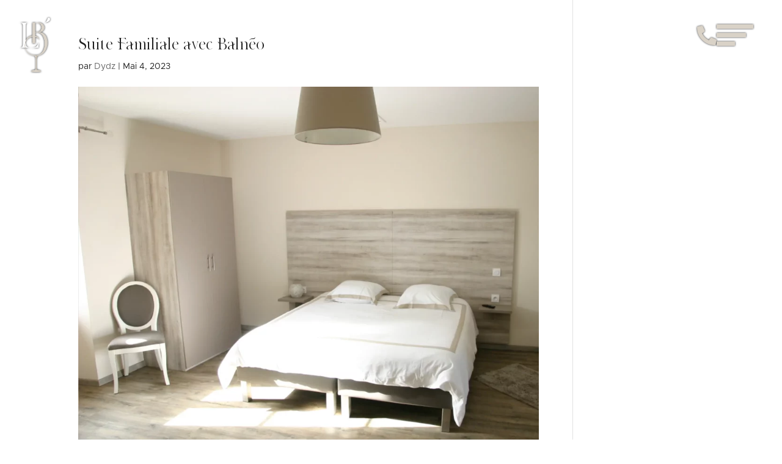

--- FILE ---
content_type: text/html; charset=UTF-8
request_url: https://echappeebelle.com/hb_accommodation/suite-familiale-avec-balneo/
body_size: 76762
content:
<!DOCTYPE html>
<html lang="fr-FR" prefix="og: https://ogp.me/ns#">
<head>
	<meta charset="UTF-8" />
<meta http-equiv="X-UA-Compatible" content="IE=edge">
	<link rel="pingback" href="https://echappeebelle.com/xmlrpc.php" />

	<script type="text/javascript">
		document.documentElement.className = 'js';
	</script>
	
	<script id="diviarea-loader">window.DiviPopupData=window.DiviAreaConfig={"zIndex":1000000,"animateSpeed":400,"triggerClassPrefix":"show-popup-","idAttrib":"data-popup","modalIndicatorClass":"is-modal","blockingIndicatorClass":"is-blocking","defaultShowCloseButton":true,"withCloseClass":"with-close","noCloseClass":"no-close","triggerCloseClass":"close","singletonClass":"single","darkModeClass":"dark","noShadowClass":"no-shadow","altCloseClass":"close-alt","popupSelector":".et_pb_section.popup","initializeOnEvent":"et_pb_after_init_modules","popupWrapperClass":"area-outer-wrap","fullHeightClass":"full-height","openPopupClass":"da-overlay-visible","overlayClass":"da-overlay","exitIndicatorClass":"on-exit","hoverTriggerClass":"on-hover","clickTriggerClass":"on-click","onExitDelay":2000,"notMobileClass":"not-mobile","notTabletClass":"not-tablet","notDesktopClass":"not-desktop","baseContext":"body","activePopupClass":"is-open","closeButtonClass":"da-close","withLoaderClass":"with-loader","debug":false,"ajaxUrl":"https:\/\/echappeebelle.com\/wp-admin\/admin-ajax.php","sys":[]};var divimode_loader=function(){"use strict";!function(t){t.DiviArea=t.DiviPopup={loaded:!1};var n=t.DiviArea,i=n.Hooks={},o={};function r(t,n,i){var r,e,c;if("string"==typeof t)if(o[t]){if(n)if((r=o[t])&&i)for(c=r.length;c--;)(e=r[c]).callback===n&&e.context===i&&(r[c]=!1);else for(c=r.length;c--;)r[c].callback===n&&(r[c]=!1)}else o[t]=[]}function e(t,n,i,r){if("string"==typeof t){var e={callback:n,priority:i,context:r},c=o[t];c?(c.push(e),c=function(t){var n,i,o,r,e=t.length;for(r=1;r<e;r++)for(n=t[r],i=r;i>0;i--)(o=t[i-1]).priority>n.priority&&(t[i]=o,t[i-1]=n);return t}(c)):c=[e],o[t]=c}}function c(t,n,i){"string"==typeof n&&(n=[n]);var r,e,c=[];for(r=0;r<n.length;r++)Array.prototype.push.apply(c,o[n[r]]);for(e=0;e<c.length;e++){var a=void 0;c[e]&&"function"==typeof c[e].callback&&("filter"===t?void 0!==(a=c[e].callback.apply(c[e].context,i))&&(i[0]=a):c[e].callback.apply(c[e].context,i))}if("filter"===t)return i[0]}i.silent=function(){return i},n.removeFilter=i.removeFilter=function(t,n){r(t,n)},n.removeAction=i.removeAction=function(t,n){r(t,n)},n.applyFilters=i.applyFilters=function(t){for(var n=[],i=arguments.length-1;i-- >0;)n[i]=arguments[i+1];return c("filter",t,n)},n.doAction=i.doAction=function(t){for(var n=[],i=arguments.length-1;i-- >0;)n[i]=arguments[i+1];c("action",t,n)},n.addFilter=i.addFilter=function(n,i,o,r){e(n,i,parseInt(o||10,10),r||t)},n.addAction=i.addAction=function(n,i,o,r){e(n,i,parseInt(o||10,10),r||t)},n.addActionOnce=i.addActionOnce=function(n,i,o,c){e(n,i,parseInt(o||10,10),c||t),e(n,(function(){r(n,i)}),1+parseInt(o||10,10),c||t)}}(window);return{}}();
</script><style id="et-divi-userfonts">@font-face { font-family: "Titre - Ferrareo avec accents"; font-display: swap;  src: url("https://echappeebelle.com/wp-content/uploads/et-fonts/FerrareoFinal3.woff2") format("woff2"); }@font-face { font-family: "Texte - Metropolis Regular"; font-display: swap;  src: url("https://echappeebelle.com/wp-content/uploads/et-fonts/Metropolis-Regular.otf") format("opentype"); }</style><script type="text/javascript">
			let jqueryParams=[],jQuery=function(r){return jqueryParams=[...jqueryParams,r],jQuery},$=function(r){return jqueryParams=[...jqueryParams,r],$};window.jQuery=jQuery,window.$=jQuery;let customHeadScripts=!1;jQuery.fn=jQuery.prototype={},$.fn=jQuery.prototype={},jQuery.noConflict=function(r){if(window.jQuery)return jQuery=window.jQuery,$=window.jQuery,customHeadScripts=!0,jQuery.noConflict},jQuery.ready=function(r){jqueryParams=[...jqueryParams,r]},$.ready=function(r){jqueryParams=[...jqueryParams,r]},jQuery.load=function(r){jqueryParams=[...jqueryParams,r]},$.load=function(r){jqueryParams=[...jqueryParams,r]},jQuery.fn.ready=function(r){jqueryParams=[...jqueryParams,r]},$.fn.ready=function(r){jqueryParams=[...jqueryParams,r]};</script>
<!-- Optimisation des moteurs de recherche par Rank Math PRO - https://rankmath.com/ -->
<title>Suite Familiale avec Balnéo - L&#039;ÉCHAPPÉE BELLE</title>
<link data-rocket-preload as="style" href="https://fonts.googleapis.com/css?family=Open%20Sans%3A300%2Cregular%2C500%2C600%2C700%2C800%2C300italic%2Citalic%2C500italic%2C600italic%2C700italic%2C800italic&#038;subset=latin%2Clatin-ext&#038;display=swap" rel="preload">
<link href="https://fonts.googleapis.com/css?family=Open%20Sans%3A300%2Cregular%2C500%2C600%2C700%2C800%2C300italic%2Citalic%2C500italic%2C600italic%2C700italic%2C800italic&#038;subset=latin%2Clatin-ext&#038;display=swap" media="print" onload="this.media=&#039;all&#039;" rel="stylesheet">
<noscript data-wpr-hosted-gf-parameters=""><link rel="stylesheet" href="https://fonts.googleapis.com/css?family=Open%20Sans%3A300%2Cregular%2C500%2C600%2C700%2C800%2C300italic%2Citalic%2C500italic%2C600italic%2C700italic%2C800italic&#038;subset=latin%2Clatin-ext&#038;display=swap"></noscript>
<meta name="robots" content="follow, index, max-snippet:-1, max-video-preview:-1, max-image-preview:large"/>
<link rel="canonical" href="https://echappeebelle.com/hb_accommodation/suite-familiale-avec-balneo/" />
<meta property="og:locale" content="fr_FR" />
<meta property="og:type" content="article" />
<meta property="og:title" content="Suite Familiale avec Balnéo - L&#039;ÉCHAPPÉE BELLE" />
<meta property="og:url" content="https://echappeebelle.com/hb_accommodation/suite-familiale-avec-balneo/" />
<meta property="og:site_name" content="L\&#039;Échappée Belle - Domaine d\&#039;exception près de Valence" />
<meta property="article:publisher" content="https://www.facebook.com/echappeebellebeauvallon" />
<meta property="og:updated_time" content="2023-06-12T17:55:05+02:00" />
<meta property="og:image" content="https://echappeebelle.com/wp-content/uploads/Accueil-gites-2-1024x852.webp" />
<meta property="og:image:secure_url" content="https://echappeebelle.com/wp-content/uploads/Accueil-gites-2-1024x852.webp" />
<meta property="og:image:width" content="1024" />
<meta property="og:image:height" content="852" />
<meta property="og:image:alt" content="Suite Familiale avec Balnéo" />
<meta property="og:image:type" content="image/webp" />
<meta name="twitter:card" content="summary_large_image" />
<meta name="twitter:title" content="Suite Familiale avec Balnéo - L&#039;ÉCHAPPÉE BELLE" />
<meta name="twitter:image" content="https://echappeebelle.com/wp-content/uploads/Accueil-gites-2-1024x852.webp" />
<script type="application/ld+json" class="rank-math-schema-pro">{"@context":"https://schema.org","@graph":[{"@type":"BreadcrumbList","@id":"https://echappeebelle.com/hb_accommodation/suite-familiale-avec-balneo/#breadcrumb","itemListElement":[{"@type":"ListItem","position":"1","item":{"@id":"https://echappeebelle.com","name":"Accueil"}},{"@type":"ListItem","position":"2","item":{"@id":"https://echappeebelle.com/hb_accommodation/","name":"Types d&#039;h\u00e9bergement"}},{"@type":"ListItem","position":"3","item":{"@id":"https://echappeebelle.com/hb_accommodation/suite-familiale-avec-balneo/","name":"Suite Familiale avec Baln\u00e9o"}}]}]}</script>
<!-- /Extension Rank Math WordPress SEO -->

<link rel='dns-prefetch' href='//maxcdn.bootstrapcdn.com' />
<link href='https://fonts.gstatic.com' crossorigin rel='preconnect' />
<meta content="Logia thème enfant v.2.0" name="generator"/><link rel='stylesheet' id='wp-block-library-css' href='https://echappeebelle.com/wp-includes/css/dist/block-library/style.min.css?ver=6.2.8' type='text/css' media='all' />
<style id='wp-block-library-theme-inline-css' type='text/css'>
.wp-block-audio figcaption{color:#555;font-size:13px;text-align:center}.is-dark-theme .wp-block-audio figcaption{color:hsla(0,0%,100%,.65)}.wp-block-audio{margin:0 0 1em}.wp-block-code{border:1px solid #ccc;border-radius:4px;font-family:Menlo,Consolas,monaco,monospace;padding:.8em 1em}.wp-block-embed figcaption{color:#555;font-size:13px;text-align:center}.is-dark-theme .wp-block-embed figcaption{color:hsla(0,0%,100%,.65)}.wp-block-embed{margin:0 0 1em}.blocks-gallery-caption{color:#555;font-size:13px;text-align:center}.is-dark-theme .blocks-gallery-caption{color:hsla(0,0%,100%,.65)}.wp-block-image figcaption{color:#555;font-size:13px;text-align:center}.is-dark-theme .wp-block-image figcaption{color:hsla(0,0%,100%,.65)}.wp-block-image{margin:0 0 1em}.wp-block-pullquote{border-bottom:4px solid;border-top:4px solid;color:currentColor;margin-bottom:1.75em}.wp-block-pullquote cite,.wp-block-pullquote footer,.wp-block-pullquote__citation{color:currentColor;font-size:.8125em;font-style:normal;text-transform:uppercase}.wp-block-quote{border-left:.25em solid;margin:0 0 1.75em;padding-left:1em}.wp-block-quote cite,.wp-block-quote footer{color:currentColor;font-size:.8125em;font-style:normal;position:relative}.wp-block-quote.has-text-align-right{border-left:none;border-right:.25em solid;padding-left:0;padding-right:1em}.wp-block-quote.has-text-align-center{border:none;padding-left:0}.wp-block-quote.is-large,.wp-block-quote.is-style-large,.wp-block-quote.is-style-plain{border:none}.wp-block-search .wp-block-search__label{font-weight:700}.wp-block-search__button{border:1px solid #ccc;padding:.375em .625em}:where(.wp-block-group.has-background){padding:1.25em 2.375em}.wp-block-separator.has-css-opacity{opacity:.4}.wp-block-separator{border:none;border-bottom:2px solid;margin-left:auto;margin-right:auto}.wp-block-separator.has-alpha-channel-opacity{opacity:1}.wp-block-separator:not(.is-style-wide):not(.is-style-dots){width:100px}.wp-block-separator.has-background:not(.is-style-dots){border-bottom:none;height:1px}.wp-block-separator.has-background:not(.is-style-wide):not(.is-style-dots){height:2px}.wp-block-table{margin:0 0 1em}.wp-block-table td,.wp-block-table th{word-break:normal}.wp-block-table figcaption{color:#555;font-size:13px;text-align:center}.is-dark-theme .wp-block-table figcaption{color:hsla(0,0%,100%,.65)}.wp-block-video figcaption{color:#555;font-size:13px;text-align:center}.is-dark-theme .wp-block-video figcaption{color:hsla(0,0%,100%,.65)}.wp-block-video{margin:0 0 1em}.wp-block-template-part.has-background{margin-bottom:0;margin-top:0;padding:1.25em 2.375em}
</style>
<style id='global-styles-inline-css' type='text/css'>
body{--wp--preset--color--black: #000000;--wp--preset--color--cyan-bluish-gray: #abb8c3;--wp--preset--color--white: #ffffff;--wp--preset--color--pale-pink: #f78da7;--wp--preset--color--vivid-red: #cf2e2e;--wp--preset--color--luminous-vivid-orange: #ff6900;--wp--preset--color--luminous-vivid-amber: #fcb900;--wp--preset--color--light-green-cyan: #7bdcb5;--wp--preset--color--vivid-green-cyan: #00d084;--wp--preset--color--pale-cyan-blue: #8ed1fc;--wp--preset--color--vivid-cyan-blue: #0693e3;--wp--preset--color--vivid-purple: #9b51e0;--wp--preset--gradient--vivid-cyan-blue-to-vivid-purple: linear-gradient(135deg,rgba(6,147,227,1) 0%,rgb(155,81,224) 100%);--wp--preset--gradient--light-green-cyan-to-vivid-green-cyan: linear-gradient(135deg,rgb(122,220,180) 0%,rgb(0,208,130) 100%);--wp--preset--gradient--luminous-vivid-amber-to-luminous-vivid-orange: linear-gradient(135deg,rgba(252,185,0,1) 0%,rgba(255,105,0,1) 100%);--wp--preset--gradient--luminous-vivid-orange-to-vivid-red: linear-gradient(135deg,rgba(255,105,0,1) 0%,rgb(207,46,46) 100%);--wp--preset--gradient--very-light-gray-to-cyan-bluish-gray: linear-gradient(135deg,rgb(238,238,238) 0%,rgb(169,184,195) 100%);--wp--preset--gradient--cool-to-warm-spectrum: linear-gradient(135deg,rgb(74,234,220) 0%,rgb(151,120,209) 20%,rgb(207,42,186) 40%,rgb(238,44,130) 60%,rgb(251,105,98) 80%,rgb(254,248,76) 100%);--wp--preset--gradient--blush-light-purple: linear-gradient(135deg,rgb(255,206,236) 0%,rgb(152,150,240) 100%);--wp--preset--gradient--blush-bordeaux: linear-gradient(135deg,rgb(254,205,165) 0%,rgb(254,45,45) 50%,rgb(107,0,62) 100%);--wp--preset--gradient--luminous-dusk: linear-gradient(135deg,rgb(255,203,112) 0%,rgb(199,81,192) 50%,rgb(65,88,208) 100%);--wp--preset--gradient--pale-ocean: linear-gradient(135deg,rgb(255,245,203) 0%,rgb(182,227,212) 50%,rgb(51,167,181) 100%);--wp--preset--gradient--electric-grass: linear-gradient(135deg,rgb(202,248,128) 0%,rgb(113,206,126) 100%);--wp--preset--gradient--midnight: linear-gradient(135deg,rgb(2,3,129) 0%,rgb(40,116,252) 100%);--wp--preset--duotone--dark-grayscale: url('#wp-duotone-dark-grayscale');--wp--preset--duotone--grayscale: url('#wp-duotone-grayscale');--wp--preset--duotone--purple-yellow: url('#wp-duotone-purple-yellow');--wp--preset--duotone--blue-red: url('#wp-duotone-blue-red');--wp--preset--duotone--midnight: url('#wp-duotone-midnight');--wp--preset--duotone--magenta-yellow: url('#wp-duotone-magenta-yellow');--wp--preset--duotone--purple-green: url('#wp-duotone-purple-green');--wp--preset--duotone--blue-orange: url('#wp-duotone-blue-orange');--wp--preset--font-size--small: 13px;--wp--preset--font-size--medium: 20px;--wp--preset--font-size--large: 36px;--wp--preset--font-size--x-large: 42px;--wp--preset--spacing--20: 0.44rem;--wp--preset--spacing--30: 0.67rem;--wp--preset--spacing--40: 1rem;--wp--preset--spacing--50: 1.5rem;--wp--preset--spacing--60: 2.25rem;--wp--preset--spacing--70: 3.38rem;--wp--preset--spacing--80: 5.06rem;--wp--preset--shadow--natural: 6px 6px 9px rgba(0, 0, 0, 0.2);--wp--preset--shadow--deep: 12px 12px 50px rgba(0, 0, 0, 0.4);--wp--preset--shadow--sharp: 6px 6px 0px rgba(0, 0, 0, 0.2);--wp--preset--shadow--outlined: 6px 6px 0px -3px rgba(255, 255, 255, 1), 6px 6px rgba(0, 0, 0, 1);--wp--preset--shadow--crisp: 6px 6px 0px rgba(0, 0, 0, 1);}body { margin: 0;--wp--style--global--content-size: 823px;--wp--style--global--wide-size: 1080px; }.wp-site-blocks > .alignleft { float: left; margin-right: 2em; }.wp-site-blocks > .alignright { float: right; margin-left: 2em; }.wp-site-blocks > .aligncenter { justify-content: center; margin-left: auto; margin-right: auto; }:where(.is-layout-flex){gap: 0.5em;}body .is-layout-flow > .alignleft{float: left;margin-inline-start: 0;margin-inline-end: 2em;}body .is-layout-flow > .alignright{float: right;margin-inline-start: 2em;margin-inline-end: 0;}body .is-layout-flow > .aligncenter{margin-left: auto !important;margin-right: auto !important;}body .is-layout-constrained > .alignleft{float: left;margin-inline-start: 0;margin-inline-end: 2em;}body .is-layout-constrained > .alignright{float: right;margin-inline-start: 2em;margin-inline-end: 0;}body .is-layout-constrained > .aligncenter{margin-left: auto !important;margin-right: auto !important;}body .is-layout-constrained > :where(:not(.alignleft):not(.alignright):not(.alignfull)){max-width: var(--wp--style--global--content-size);margin-left: auto !important;margin-right: auto !important;}body .is-layout-constrained > .alignwide{max-width: var(--wp--style--global--wide-size);}body .is-layout-flex{display: flex;}body .is-layout-flex{flex-wrap: wrap;align-items: center;}body .is-layout-flex > *{margin: 0;}body{padding-top: 0px;padding-right: 0px;padding-bottom: 0px;padding-left: 0px;}a:where(:not(.wp-element-button)){text-decoration: underline;}.wp-element-button, .wp-block-button__link{background-color: #32373c;border-width: 0;color: #fff;font-family: inherit;font-size: inherit;line-height: inherit;padding: calc(0.667em + 2px) calc(1.333em + 2px);text-decoration: none;}.has-black-color{color: var(--wp--preset--color--black) !important;}.has-cyan-bluish-gray-color{color: var(--wp--preset--color--cyan-bluish-gray) !important;}.has-white-color{color: var(--wp--preset--color--white) !important;}.has-pale-pink-color{color: var(--wp--preset--color--pale-pink) !important;}.has-vivid-red-color{color: var(--wp--preset--color--vivid-red) !important;}.has-luminous-vivid-orange-color{color: var(--wp--preset--color--luminous-vivid-orange) !important;}.has-luminous-vivid-amber-color{color: var(--wp--preset--color--luminous-vivid-amber) !important;}.has-light-green-cyan-color{color: var(--wp--preset--color--light-green-cyan) !important;}.has-vivid-green-cyan-color{color: var(--wp--preset--color--vivid-green-cyan) !important;}.has-pale-cyan-blue-color{color: var(--wp--preset--color--pale-cyan-blue) !important;}.has-vivid-cyan-blue-color{color: var(--wp--preset--color--vivid-cyan-blue) !important;}.has-vivid-purple-color{color: var(--wp--preset--color--vivid-purple) !important;}.has-black-background-color{background-color: var(--wp--preset--color--black) !important;}.has-cyan-bluish-gray-background-color{background-color: var(--wp--preset--color--cyan-bluish-gray) !important;}.has-white-background-color{background-color: var(--wp--preset--color--white) !important;}.has-pale-pink-background-color{background-color: var(--wp--preset--color--pale-pink) !important;}.has-vivid-red-background-color{background-color: var(--wp--preset--color--vivid-red) !important;}.has-luminous-vivid-orange-background-color{background-color: var(--wp--preset--color--luminous-vivid-orange) !important;}.has-luminous-vivid-amber-background-color{background-color: var(--wp--preset--color--luminous-vivid-amber) !important;}.has-light-green-cyan-background-color{background-color: var(--wp--preset--color--light-green-cyan) !important;}.has-vivid-green-cyan-background-color{background-color: var(--wp--preset--color--vivid-green-cyan) !important;}.has-pale-cyan-blue-background-color{background-color: var(--wp--preset--color--pale-cyan-blue) !important;}.has-vivid-cyan-blue-background-color{background-color: var(--wp--preset--color--vivid-cyan-blue) !important;}.has-vivid-purple-background-color{background-color: var(--wp--preset--color--vivid-purple) !important;}.has-black-border-color{border-color: var(--wp--preset--color--black) !important;}.has-cyan-bluish-gray-border-color{border-color: var(--wp--preset--color--cyan-bluish-gray) !important;}.has-white-border-color{border-color: var(--wp--preset--color--white) !important;}.has-pale-pink-border-color{border-color: var(--wp--preset--color--pale-pink) !important;}.has-vivid-red-border-color{border-color: var(--wp--preset--color--vivid-red) !important;}.has-luminous-vivid-orange-border-color{border-color: var(--wp--preset--color--luminous-vivid-orange) !important;}.has-luminous-vivid-amber-border-color{border-color: var(--wp--preset--color--luminous-vivid-amber) !important;}.has-light-green-cyan-border-color{border-color: var(--wp--preset--color--light-green-cyan) !important;}.has-vivid-green-cyan-border-color{border-color: var(--wp--preset--color--vivid-green-cyan) !important;}.has-pale-cyan-blue-border-color{border-color: var(--wp--preset--color--pale-cyan-blue) !important;}.has-vivid-cyan-blue-border-color{border-color: var(--wp--preset--color--vivid-cyan-blue) !important;}.has-vivid-purple-border-color{border-color: var(--wp--preset--color--vivid-purple) !important;}.has-vivid-cyan-blue-to-vivid-purple-gradient-background{background: var(--wp--preset--gradient--vivid-cyan-blue-to-vivid-purple) !important;}.has-light-green-cyan-to-vivid-green-cyan-gradient-background{background: var(--wp--preset--gradient--light-green-cyan-to-vivid-green-cyan) !important;}.has-luminous-vivid-amber-to-luminous-vivid-orange-gradient-background{background: var(--wp--preset--gradient--luminous-vivid-amber-to-luminous-vivid-orange) !important;}.has-luminous-vivid-orange-to-vivid-red-gradient-background{background: var(--wp--preset--gradient--luminous-vivid-orange-to-vivid-red) !important;}.has-very-light-gray-to-cyan-bluish-gray-gradient-background{background: var(--wp--preset--gradient--very-light-gray-to-cyan-bluish-gray) !important;}.has-cool-to-warm-spectrum-gradient-background{background: var(--wp--preset--gradient--cool-to-warm-spectrum) !important;}.has-blush-light-purple-gradient-background{background: var(--wp--preset--gradient--blush-light-purple) !important;}.has-blush-bordeaux-gradient-background{background: var(--wp--preset--gradient--blush-bordeaux) !important;}.has-luminous-dusk-gradient-background{background: var(--wp--preset--gradient--luminous-dusk) !important;}.has-pale-ocean-gradient-background{background: var(--wp--preset--gradient--pale-ocean) !important;}.has-electric-grass-gradient-background{background: var(--wp--preset--gradient--electric-grass) !important;}.has-midnight-gradient-background{background: var(--wp--preset--gradient--midnight) !important;}.has-small-font-size{font-size: var(--wp--preset--font-size--small) !important;}.has-medium-font-size{font-size: var(--wp--preset--font-size--medium) !important;}.has-large-font-size{font-size: var(--wp--preset--font-size--large) !important;}.has-x-large-font-size{font-size: var(--wp--preset--font-size--x-large) !important;}
.wp-block-navigation a:where(:not(.wp-element-button)){color: inherit;}
:where(.wp-block-columns.is-layout-flex){gap: 2em;}
.wp-block-pullquote{font-size: 1.5em;line-height: 1.6;}
</style>
<link data-minify="1" rel='stylesheet' id='activitytime-css' href='https://echappeebelle.com/wp-content/cache/min/1/wp-content/plugins/activitytime/public/css/activitytime-public.css?ver=1753889954' type='text/css' media='all' />
<link rel='stylesheet' id='jquery-confirm-css' href='https://echappeebelle.com/wp-content/plugins/activitytime/admin/js/jquery-confirm/jquery-confirm.min.css?ver=6.2.8' type='text/css' media='all' />
<link rel='stylesheet' id='dipi-popup-maker-popup-effect-css' href='https://echappeebelle.com/wp-content/plugins/divi-pixel/dist/public/css/popup_effect.min.css?ver=1.0.0' type='text/css' media='all' />
<link data-minify="1" rel='stylesheet' id='dipi_font-css' href='https://echappeebelle.com/wp-content/cache/min/1/wp-content/plugins/divi-pixel/dist/admin/css/dipi-font.min.css?ver=1753889954' type='text/css' media='all' />
<link rel='stylesheet' id='dipi_general-css' href='https://echappeebelle.com/wp-content/plugins/divi-pixel/dist/public/css/general.min.css?ver=2.22.0' type='text/css' media='all' />
<link data-minify="1" rel='stylesheet' id='df-lib-styles-css' href='https://echappeebelle.com/wp-content/cache/min/1/wp-content/plugins/diviflash/public/css/lib/df_lib_styles.css?ver=1753889954' type='text/css' media='all' />
<style id='df-lib-styles-inline-css' type='text/css'>

			#top-menu-nav .nav li:not(:last-child) {
				padding-right: 22px;
			}
		
</style>
<link data-minify="1" rel='stylesheet' id='df-builder-styles-css' href='https://echappeebelle.com/wp-content/cache/min/1/wp-content/plugins/diviflash/public/css/df-builder-styles.css?ver=1753889954' type='text/css' media='all' />
<link data-minify="1" rel='stylesheet' id='hb-front-end-style-selectize-css' href='https://echappeebelle.com/wp-content/cache/min/1/wp-content/plugins/hbook/front-end/css/selectize.default.css?ver=1753889954' type='text/css' media='all' />
<link data-minify="1" rel='stylesheet' id='hb-front-end-style-css' href='https://echappeebelle.com/wp-content/cache/min/1/wp-content/plugins/hbook/front-end/css/hbook.css?ver=1753889954' type='text/css' media='all' />
<link data-minify="1" rel='stylesheet' id='ccp-cookieconsent-css' href='https://echappeebelle.com/wp-content/cache/min/1/wp-content/plugins/logia-helper/cookieconsent.css?ver=1753889954' type='text/css' media='all' />
<link rel='stylesheet' id='css-divi-area-css' href='https://echappeebelle.com/wp-content/plugins/popups-for-divi/styles/front.min.css?ver=3.2.3' type='text/css' media='all' />
<style id='css-divi-area-inline-css' type='text/css'>
.et_pb_section.popup{display:none}
</style>
<link rel='stylesheet' id='css-divi-area-popuphidden-css' href='https://echappeebelle.com/wp-content/plugins/popups-for-divi/styles/front-popuphidden.min.css?ver=3.2.3' type='text/css' media='all' />
<link data-minify="1" rel='stylesheet' id='font-awesome-css' href='https://echappeebelle.com/wp-content/cache/min/1/font-awesome/4.7.0/css/font-awesome.min.css?ver=1753889954' type='text/css' media='all' />
<style id='divi-style-parent-inline-inline-css' type='text/css'>
/*!
Theme Name: Divi
Theme URI: http://www.elegantthemes.com/gallery/divi/
Version: 4.20.2
Description: Smart. Flexible. Beautiful. Divi is the most powerful theme in our collection.
Author: Elegant Themes
Author URI: http://www.elegantthemes.com
License: GNU General Public License v2
License URI: http://www.gnu.org/licenses/gpl-2.0.html
*/

a,abbr,acronym,address,applet,b,big,blockquote,body,center,cite,code,dd,del,dfn,div,dl,dt,em,fieldset,font,form,h1,h2,h3,h4,h5,h6,html,i,iframe,img,ins,kbd,label,legend,li,object,ol,p,pre,q,s,samp,small,span,strike,strong,sub,sup,tt,u,ul,var{margin:0;padding:0;border:0;outline:0;font-size:100%;-ms-text-size-adjust:100%;-webkit-text-size-adjust:100%;vertical-align:baseline;background:transparent}body{line-height:1}ol,ul{list-style:none}blockquote,q{quotes:none}blockquote:after,blockquote:before,q:after,q:before{content:"";content:none}blockquote{margin:20px 0 30px;border-left:5px solid;padding-left:20px}:focus{outline:0}del{text-decoration:line-through}pre{overflow:auto;padding:10px}figure{margin:0}table{border-collapse:collapse;border-spacing:0}article,aside,footer,header,hgroup,nav,section{display:block}body{font-family:Open Sans,Arial,sans-serif;font-size:14px;color:#666;background-color:#fff;line-height:1.7em;font-weight:500;-webkit-font-smoothing:antialiased;-moz-osx-font-smoothing:grayscale}body.page-template-page-template-blank-php #page-container{padding-top:0!important}body.et_cover_background{background-size:cover!important;background-position:top!important;background-repeat:no-repeat!important;background-attachment:fixed}a{color:#2ea3f2}a,a:hover{text-decoration:none}p{padding-bottom:1em}p:not(.has-background):last-of-type{padding-bottom:0}p.et_normal_padding{padding-bottom:1em}strong{font-weight:700}cite,em,i{font-style:italic}code,pre{font-family:Courier New,monospace;margin-bottom:10px}ins{text-decoration:none}sub,sup{height:0;line-height:1;position:relative;vertical-align:baseline}sup{bottom:.8em}sub{top:.3em}dl{margin:0 0 1.5em}dl dt{font-weight:700}dd{margin-left:1.5em}blockquote p{padding-bottom:0}embed,iframe,object,video{max-width:100%}h1,h2,h3,h4,h5,h6{color:#333;padding-bottom:10px;line-height:1em;font-weight:500}h1 a,h2 a,h3 a,h4 a,h5 a,h6 a{color:inherit}h1{font-size:30px}h2{font-size:26px}h3{font-size:22px}h4{font-size:18px}h5{font-size:16px}h6{font-size:14px}input{-webkit-appearance:none}input[type=checkbox]{-webkit-appearance:checkbox}input[type=radio]{-webkit-appearance:radio}input.text,input.title,input[type=email],input[type=password],input[type=tel],input[type=text],select,textarea{background-color:#fff;border:1px solid #bbb;padding:2px;color:#4e4e4e}input.text:focus,input.title:focus,input[type=text]:focus,select:focus,textarea:focus{border-color:#2d3940;color:#3e3e3e}input.text,input.title,input[type=text],select,textarea{margin:0}textarea{padding:4px}button,input,select,textarea{font-family:inherit}img{max-width:100%;height:auto}.clear{clear:both}br.clear{margin:0;padding:0}.pagination{clear:both}#et_search_icon:hover,.et-social-icon a:hover,.et_password_protected_form .et_submit_button,.form-submit .et_pb_buttontton.alt.disabled,.nav-single a,.posted_in a{color:#2ea3f2}.et-search-form,blockquote{border-color:#2ea3f2}#main-content{background-color:#fff}.container{width:80%;max-width:1080px;margin:auto;position:relative}body:not(.et-tb) #main-content .container,body:not(.et-tb-has-header) #main-content .container{padding-top:58px}.et_full_width_page #main-content .container:before{display:none}.main_title{margin-bottom:20px}.et_password_protected_form .et_submit_button:hover,.form-submit .et_pb_button:hover{background:rgba(0,0,0,.05)}.et_button_icon_visible .et_pb_button{padding-right:2em;padding-left:.7em}.et_button_icon_visible .et_pb_button:after{opacity:1;margin-left:0}.et_button_left .et_pb_button:hover:after{left:.15em}.et_button_left .et_pb_button:after{margin-left:0;left:1em}.et_button_icon_visible.et_button_left .et_pb_button,.et_button_left .et_pb_button:hover,.et_button_left .et_pb_module .et_pb_button:hover{padding-left:2em;padding-right:.7em}.et_button_icon_visible.et_button_left .et_pb_button:after,.et_button_left .et_pb_button:hover:after{left:.15em}.et_password_protected_form .et_submit_button:hover,.form-submit .et_pb_button:hover{padding:.3em 1em}.et_button_no_icon .et_pb_button:after{display:none}.et_button_no_icon.et_button_icon_visible.et_button_left .et_pb_button,.et_button_no_icon.et_button_left .et_pb_button:hover,.et_button_no_icon .et_pb_button,.et_button_no_icon .et_pb_button:hover{padding:.3em 1em!important}.et_button_custom_icon .et_pb_button:after{line-height:1.7em}.et_button_custom_icon.et_button_icon_visible .et_pb_button:after,.et_button_custom_icon .et_pb_button:hover:after{margin-left:.3em}#left-area .post_format-post-format-gallery .wp-block-gallery:first-of-type{padding:0;margin-bottom:-16px}.entry-content table:not(.variations){border:1px solid #eee;margin:0 0 15px;text-align:left;width:100%}.entry-content thead th,.entry-content tr th{color:#555;font-weight:700;padding:9px 24px}.entry-content tr td{border-top:1px solid #eee;padding:6px 24px}#left-area ul,.entry-content ul,.et-l--body ul,.et-l--footer ul,.et-l--header ul{list-style-type:disc;padding:0 0 23px 1em;line-height:26px}#left-area ol,.entry-content ol,.et-l--body ol,.et-l--footer ol,.et-l--header ol{list-style-type:decimal;list-style-position:inside;padding:0 0 23px;line-height:26px}#left-area ul li ul,.entry-content ul li ol{padding:2px 0 2px 20px}#left-area ol li ul,.entry-content ol li ol,.et-l--body ol li ol,.et-l--footer ol li ol,.et-l--header ol li ol{padding:2px 0 2px 35px}#left-area ul.wp-block-gallery{display:-webkit-box;display:-ms-flexbox;display:flex;-ms-flex-wrap:wrap;flex-wrap:wrap;list-style-type:none;padding:0}#left-area ul.products{padding:0!important;line-height:1.7!important;list-style:none!important}.gallery-item a{display:block}.gallery-caption,.gallery-item a{width:90%}#wpadminbar{z-index:100001}#left-area .post-meta{font-size:14px;padding-bottom:15px}#left-area .post-meta a{text-decoration:none;color:#666}#left-area .et_featured_image{padding-bottom:7px}.single .post{padding-bottom:25px}body.single .et_audio_content{margin-bottom:-6px}.nav-single a{text-decoration:none;color:#2ea3f2;font-size:14px;font-weight:400}.nav-previous{float:left}.nav-next{float:right}.et_password_protected_form p input{background-color:#eee;border:none!important;width:100%!important;border-radius:0!important;font-size:14px;color:#999!important;padding:16px!important;-webkit-box-sizing:border-box;box-sizing:border-box}.et_password_protected_form label{display:none}.et_password_protected_form .et_submit_button{font-family:inherit;display:block;float:right;margin:8px auto 0;cursor:pointer}.post-password-required p.nocomments.container{max-width:100%}.post-password-required p.nocomments.container:before{display:none}.aligncenter,div.post .new-post .aligncenter{display:block;margin-left:auto;margin-right:auto}.wp-caption{border:1px solid #ddd;text-align:center;background-color:#f3f3f3;margin-bottom:10px;max-width:96%;padding:8px}.wp-caption.alignleft{margin:0 30px 20px 0}.wp-caption.alignright{margin:0 0 20px 30px}.wp-caption img{margin:0;padding:0;border:0}.wp-caption p.wp-caption-text{font-size:12px;padding:0 4px 5px;margin:0}.alignright{float:right}.alignleft{float:left}img.alignleft{display:inline;float:left;margin-right:15px}img.alignright{display:inline;float:right;margin-left:15px}.page.et_pb_pagebuilder_layout #main-content{background-color:transparent}body #main-content .et_builder_inner_content>h1,body #main-content .et_builder_inner_content>h2,body #main-content .et_builder_inner_content>h3,body #main-content .et_builder_inner_content>h4,body #main-content .et_builder_inner_content>h5,body #main-content .et_builder_inner_content>h6{line-height:1.4em}body #main-content .et_builder_inner_content>p{line-height:1.7em}.wp-block-pullquote{margin:20px 0 30px}.wp-block-pullquote.has-background blockquote{border-left:none}.wp-block-group.has-background{padding:1.5em 1.5em .5em}@media (min-width:981px){#left-area{width:79.125%;padding-bottom:23px}#main-content .container:before{content:"";position:absolute;top:0;height:100%;width:1px;background-color:#e2e2e2}.et_full_width_page #left-area,.et_no_sidebar #left-area{float:none;width:100%!important}.et_full_width_page #left-area{padding-bottom:0}.et_no_sidebar #main-content .container:before{display:none}}@media (max-width:980px){#page-container{padding-top:80px}.et-tb #page-container,.et-tb-has-header #page-container{padding-top:0!important}#left-area,#sidebar{width:100%!important}#main-content .container:before{display:none!important}.et_full_width_page .et_gallery_item:nth-child(4n+1){clear:none}}@media print{#page-container{padding-top:0!important}}#wp-admin-bar-et-use-visual-builder a:before{font-family:ETmodules!important;content:"\e625";font-size:30px!important;width:28px;margin-top:-3px;color:#974df3!important}#wp-admin-bar-et-use-visual-builder:hover a:before{color:#fff!important}#wp-admin-bar-et-use-visual-builder:hover a,#wp-admin-bar-et-use-visual-builder a:hover{transition:background-color .5s ease;-webkit-transition:background-color .5s ease;-moz-transition:background-color .5s ease;background-color:#7e3bd0!important;color:#fff!important}* html .clearfix,:first-child+html .clearfix{zoom:1}.iphone .et_pb_section_video_bg video::-webkit-media-controls-start-playback-button{display:none!important;-webkit-appearance:none}.et_mobile_device .et_pb_section_parallax .et_pb_parallax_css{background-attachment:scroll}.et-social-facebook a.icon:before{content:"\e093"}.et-social-twitter a.icon:before{content:"\e094"}.et-social-google-plus a.icon:before{content:"\e096"}.et-social-instagram a.icon:before{content:"\e09a"}.et-social-rss a.icon:before{content:"\e09e"}.ai1ec-single-event:after{content:" ";display:table;clear:both}.evcal_event_details .evcal_evdata_cell .eventon_details_shading_bot.eventon_details_shading_bot{z-index:3}.wp-block-divi-layout{margin-bottom:1em}*{-webkit-box-sizing:border-box;box-sizing:border-box}#et-info-email:before,#et-info-phone:before,#et_search_icon:before,.comment-reply-link:after,.et-cart-info span:before,.et-pb-arrow-next:before,.et-pb-arrow-prev:before,.et-social-icon a:before,.et_audio_container .mejs-playpause-button button:before,.et_audio_container .mejs-volume-button button:before,.et_overlay:before,.et_password_protected_form .et_submit_button:after,.et_pb_button:after,.et_pb_contact_reset:after,.et_pb_contact_submit:after,.et_pb_font_icon:before,.et_pb_newsletter_button:after,.et_pb_pricing_table_button:after,.et_pb_promo_button:after,.et_pb_testimonial:before,.et_pb_toggle_title:before,.form-submit .et_pb_button:after,.mobile_menu_bar:before,a.et_pb_more_button:after{font-family:ETmodules!important;speak:none;font-style:normal;font-weight:400;-webkit-font-feature-settings:normal;font-feature-settings:normal;font-variant:normal;text-transform:none;line-height:1;-webkit-font-smoothing:antialiased;-moz-osx-font-smoothing:grayscale;text-shadow:0 0;direction:ltr}.et-pb-icon,.et_pb_custom_button_icon.et_pb_button:after,.et_pb_login .et_pb_custom_button_icon.et_pb_button:after,.et_pb_woo_custom_button_icon .button.et_pb_custom_button_icon.et_pb_button:after,.et_pb_woo_custom_button_icon .button.et_pb_custom_button_icon.et_pb_button:hover:after{content:attr(data-icon)}.et-pb-icon{font-family:ETmodules;speak:none;font-weight:400;-webkit-font-feature-settings:normal;font-feature-settings:normal;font-variant:normal;text-transform:none;line-height:1;-webkit-font-smoothing:antialiased;font-size:96px;font-style:normal;display:inline-block;-webkit-box-sizing:border-box;box-sizing:border-box;direction:ltr}#et-ajax-saving{display:none;-webkit-transition:background .3s,-webkit-box-shadow .3s;transition:background .3s,-webkit-box-shadow .3s;transition:background .3s,box-shadow .3s;transition:background .3s,box-shadow .3s,-webkit-box-shadow .3s;-webkit-box-shadow:rgba(0,139,219,.247059) 0 0 60px;box-shadow:0 0 60px rgba(0,139,219,.247059);position:fixed;top:50%;left:50%;width:50px;height:50px;background:#fff;border-radius:50px;margin:-25px 0 0 -25px;z-index:999999;text-align:center}#et-ajax-saving img{margin:9px}.et-safe-mode-indicator,.et-safe-mode-indicator:focus,.et-safe-mode-indicator:hover{-webkit-box-shadow:0 5px 10px rgba(41,196,169,.15);box-shadow:0 5px 10px rgba(41,196,169,.15);background:#29c4a9;color:#fff;font-size:14px;font-weight:600;padding:12px;line-height:16px;border-radius:3px;position:fixed;bottom:30px;right:30px;z-index:999999;text-decoration:none;font-family:Open Sans,sans-serif;-webkit-font-smoothing:antialiased;-moz-osx-font-smoothing:grayscale}.et_pb_button{font-size:20px;font-weight:500;padding:.3em 1em;line-height:1.7em!important;background-color:transparent;background-size:cover;background-position:50%;background-repeat:no-repeat;border:2px solid;border-radius:3px;-webkit-transition-duration:.2s;transition-duration:.2s;-webkit-transition-property:all!important;transition-property:all!important}.et_pb_button,.et_pb_button_inner{position:relative}.et_pb_button:hover,.et_pb_module .et_pb_button:hover{border:2px solid transparent;padding:.3em 2em .3em .7em}.et_pb_button:hover{background-color:hsla(0,0%,100%,.2)}.et_pb_bg_layout_light.et_pb_button:hover,.et_pb_bg_layout_light .et_pb_button:hover{background-color:rgba(0,0,0,.05)}.et_pb_button:after,.et_pb_button:before{font-size:32px;line-height:1em;content:"\35";opacity:0;position:absolute;margin-left:-1em;-webkit-transition:all .2s;transition:all .2s;text-transform:none;-webkit-font-feature-settings:"kern" off;font-feature-settings:"kern" off;font-variant:none;font-style:normal;font-weight:400;text-shadow:none}.et_pb_button.et_hover_enabled:hover:after,.et_pb_button.et_pb_hovered:hover:after{-webkit-transition:none!important;transition:none!important}.et_pb_button:before{display:none}.et_pb_button:hover:after{opacity:1;margin-left:0}.et_pb_column_1_3 h1,.et_pb_column_1_4 h1,.et_pb_column_1_5 h1,.et_pb_column_1_6 h1,.et_pb_column_2_5 h1{font-size:26px}.et_pb_column_1_3 h2,.et_pb_column_1_4 h2,.et_pb_column_1_5 h2,.et_pb_column_1_6 h2,.et_pb_column_2_5 h2{font-size:23px}.et_pb_column_1_3 h3,.et_pb_column_1_4 h3,.et_pb_column_1_5 h3,.et_pb_column_1_6 h3,.et_pb_column_2_5 h3{font-size:20px}.et_pb_column_1_3 h4,.et_pb_column_1_4 h4,.et_pb_column_1_5 h4,.et_pb_column_1_6 h4,.et_pb_column_2_5 h4{font-size:18px}.et_pb_column_1_3 h5,.et_pb_column_1_4 h5,.et_pb_column_1_5 h5,.et_pb_column_1_6 h5,.et_pb_column_2_5 h5{font-size:16px}.et_pb_column_1_3 h6,.et_pb_column_1_4 h6,.et_pb_column_1_5 h6,.et_pb_column_1_6 h6,.et_pb_column_2_5 h6{font-size:15px}.et_pb_bg_layout_dark,.et_pb_bg_layout_dark h1,.et_pb_bg_layout_dark h2,.et_pb_bg_layout_dark h3,.et_pb_bg_layout_dark h4,.et_pb_bg_layout_dark h5,.et_pb_bg_layout_dark h6{color:#fff!important}.et_pb_module.et_pb_text_align_left{text-align:left}.et_pb_module.et_pb_text_align_center{text-align:center}.et_pb_module.et_pb_text_align_right{text-align:right}.et_pb_module.et_pb_text_align_justified{text-align:justify}.clearfix:after{visibility:hidden;display:block;font-size:0;content:" ";clear:both;height:0}.et_pb_bg_layout_light .et_pb_more_button{color:#2ea3f2}.et_builder_inner_content{position:relative;z-index:1}header .et_builder_inner_content{z-index:2}.et_pb_css_mix_blend_mode_passthrough{mix-blend-mode:unset!important}.et_pb_image_container{margin:-20px -20px 29px}.et_pb_module_inner{position:relative}.et_hover_enabled_preview{z-index:2}.et_hover_enabled:hover{position:relative;z-index:2}.et_pb_all_tabs,.et_pb_module,.et_pb_posts_nav a,.et_pb_tab,.et_pb_with_background{position:relative;background-size:cover;background-position:50%;background-repeat:no-repeat}.et_pb_background_mask,.et_pb_background_pattern{bottom:0;left:0;position:absolute;right:0;top:0}.et_pb_background_mask{background-size:calc(100% + 2px) calc(100% + 2px);background-repeat:no-repeat;background-position:50%;overflow:hidden}.et_pb_background_pattern{background-position:0 0;background-repeat:repeat}.et_pb_with_border{position:relative;border:0 solid #333}.post-password-required .et_pb_row{padding:0;width:100%}.post-password-required .et_password_protected_form{min-height:0}body.et_pb_pagebuilder_layout.et_pb_show_title .post-password-required .et_password_protected_form h1,body:not(.et_pb_pagebuilder_layout) .post-password-required .et_password_protected_form h1{display:none}.et_pb_no_bg{padding:0!important}.et_overlay.et_pb_inline_icon:before,.et_pb_inline_icon:before{content:attr(data-icon)}.et_pb_more_button{color:inherit;text-shadow:none;text-decoration:none;display:inline-block;margin-top:20px}.et_parallax_bg_wrap{overflow:hidden;position:absolute;top:0;right:0;bottom:0;left:0}.et_parallax_bg{background-repeat:no-repeat;background-position:top;background-size:cover;position:absolute;bottom:0;left:0;width:100%;height:100%;display:block}.et_parallax_bg.et_parallax_bg__hover,.et_parallax_bg.et_parallax_bg_phone,.et_parallax_bg.et_parallax_bg_tablet,.et_parallax_gradient.et_parallax_gradient__hover,.et_parallax_gradient.et_parallax_gradient_phone,.et_parallax_gradient.et_parallax_gradient_tablet,.et_pb_section_parallax_hover:hover .et_parallax_bg:not(.et_parallax_bg__hover),.et_pb_section_parallax_hover:hover .et_parallax_gradient:not(.et_parallax_gradient__hover){display:none}.et_pb_section_parallax_hover:hover .et_parallax_bg.et_parallax_bg__hover,.et_pb_section_parallax_hover:hover .et_parallax_gradient.et_parallax_gradient__hover{display:block}.et_parallax_gradient{bottom:0;display:block;left:0;position:absolute;right:0;top:0}.et_pb_module.et_pb_section_parallax,.et_pb_posts_nav a.et_pb_section_parallax,.et_pb_tab.et_pb_section_parallax{position:relative}.et_pb_section_parallax .et_pb_parallax_css,.et_pb_slides .et_parallax_bg.et_pb_parallax_css{background-attachment:fixed}body.et-bfb .et_pb_section_parallax .et_pb_parallax_css,body.et-bfb .et_pb_slides .et_parallax_bg.et_pb_parallax_css{background-attachment:scroll;bottom:auto}.et_pb_section_parallax.et_pb_column .et_pb_module,.et_pb_section_parallax.et_pb_row .et_pb_column,.et_pb_section_parallax.et_pb_row .et_pb_module{z-index:9;position:relative}.et_pb_more_button:hover:after{opacity:1;margin-left:0}.et_pb_preload .et_pb_section_video_bg,.et_pb_preload>div{visibility:hidden}.et_pb_preload,.et_pb_section.et_pb_section_video.et_pb_preload{position:relative;background:#464646!important}.et_pb_preload:before{content:"";position:absolute;top:50%;left:50%;background:url(https://echappeebelle.com/wp-content/themes/Divi/includes/builder/styles/images/preloader.gif) no-repeat;border-radius:32px;width:32px;height:32px;margin:-16px 0 0 -16px}.box-shadow-overlay{position:absolute;top:0;left:0;width:100%;height:100%;z-index:10;pointer-events:none}.et_pb_section>.box-shadow-overlay~.et_pb_row{z-index:11}body.safari .section_has_divider{will-change:transform}.et_pb_row>.box-shadow-overlay{z-index:8}.has-box-shadow-overlay{position:relative}.et_clickable{cursor:pointer}.screen-reader-text{border:0;clip:rect(1px,1px,1px,1px);-webkit-clip-path:inset(50%);clip-path:inset(50%);height:1px;margin:-1px;overflow:hidden;padding:0;position:absolute!important;width:1px;word-wrap:normal!important}.et_multi_view_hidden,.et_multi_view_hidden_image{display:none!important}@keyframes multi-view-image-fade{0%{opacity:0}10%{opacity:.1}20%{opacity:.2}30%{opacity:.3}40%{opacity:.4}50%{opacity:.5}60%{opacity:.6}70%{opacity:.7}80%{opacity:.8}90%{opacity:.9}to{opacity:1}}.et_multi_view_image__loading{visibility:hidden}.et_multi_view_image__loaded{-webkit-animation:multi-view-image-fade .5s;animation:multi-view-image-fade .5s}#et-pb-motion-effects-offset-tracker{visibility:hidden!important;opacity:0;position:absolute;top:0;left:0}.et-pb-before-scroll-animation{opacity:0}header.et-l.et-l--header:after{clear:both;display:block;content:""}.et_pb_module{-webkit-animation-timing-function:linear;animation-timing-function:linear;-webkit-animation-duration:.2s;animation-duration:.2s}@-webkit-keyframes fadeBottom{0%{opacity:0;-webkit-transform:translateY(10%);transform:translateY(10%)}to{opacity:1;-webkit-transform:translateY(0);transform:translateY(0)}}@keyframes fadeBottom{0%{opacity:0;-webkit-transform:translateY(10%);transform:translateY(10%)}to{opacity:1;-webkit-transform:translateY(0);transform:translateY(0)}}@-webkit-keyframes fadeLeft{0%{opacity:0;-webkit-transform:translateX(-10%);transform:translateX(-10%)}to{opacity:1;-webkit-transform:translateX(0);transform:translateX(0)}}@keyframes fadeLeft{0%{opacity:0;-webkit-transform:translateX(-10%);transform:translateX(-10%)}to{opacity:1;-webkit-transform:translateX(0);transform:translateX(0)}}@-webkit-keyframes fadeRight{0%{opacity:0;-webkit-transform:translateX(10%);transform:translateX(10%)}to{opacity:1;-webkit-transform:translateX(0);transform:translateX(0)}}@keyframes fadeRight{0%{opacity:0;-webkit-transform:translateX(10%);transform:translateX(10%)}to{opacity:1;-webkit-transform:translateX(0);transform:translateX(0)}}@-webkit-keyframes fadeTop{0%{opacity:0;-webkit-transform:translateY(-10%);transform:translateY(-10%)}to{opacity:1;-webkit-transform:translateX(0);transform:translateX(0)}}@keyframes fadeTop{0%{opacity:0;-webkit-transform:translateY(-10%);transform:translateY(-10%)}to{opacity:1;-webkit-transform:translateX(0);transform:translateX(0)}}@-webkit-keyframes fadeIn{0%{opacity:0}to{opacity:1}}@keyframes fadeIn{0%{opacity:0}to{opacity:1}}.et-waypoint:not(.et_pb_counters){opacity:0}@media (min-width:981px){.et_pb_section.et_section_specialty div.et_pb_row .et_pb_column .et_pb_column .et_pb_module.et-last-child,.et_pb_section.et_section_specialty div.et_pb_row .et_pb_column .et_pb_column .et_pb_module:last-child,.et_pb_section.et_section_specialty div.et_pb_row .et_pb_column .et_pb_row_inner .et_pb_column .et_pb_module.et-last-child,.et_pb_section.et_section_specialty div.et_pb_row .et_pb_column .et_pb_row_inner .et_pb_column .et_pb_module:last-child,.et_pb_section div.et_pb_row .et_pb_column .et_pb_module.et-last-child,.et_pb_section div.et_pb_row .et_pb_column .et_pb_module:last-child{margin-bottom:0}}@media (max-width:980px){.et_overlay.et_pb_inline_icon_tablet:before,.et_pb_inline_icon_tablet:before{content:attr(data-icon-tablet)}.et_parallax_bg.et_parallax_bg_tablet_exist,.et_parallax_gradient.et_parallax_gradient_tablet_exist{display:none}.et_parallax_bg.et_parallax_bg_tablet,.et_parallax_gradient.et_parallax_gradient_tablet{display:block}.et_pb_column .et_pb_module{margin-bottom:30px}.et_pb_row .et_pb_column .et_pb_module.et-last-child,.et_pb_row .et_pb_column .et_pb_module:last-child,.et_section_specialty .et_pb_row .et_pb_column .et_pb_module.et-last-child,.et_section_specialty .et_pb_row .et_pb_column .et_pb_module:last-child{margin-bottom:0}.et_pb_more_button{display:inline-block!important}.et_pb_bg_layout_light_tablet.et_pb_button,.et_pb_bg_layout_light_tablet.et_pb_module.et_pb_button,.et_pb_bg_layout_light_tablet .et_pb_more_button{color:#2ea3f2}.et_pb_bg_layout_light_tablet .et_pb_forgot_password a{color:#666}.et_pb_bg_layout_light_tablet h1,.et_pb_bg_layout_light_tablet h2,.et_pb_bg_layout_light_tablet h3,.et_pb_bg_layout_light_tablet h4,.et_pb_bg_layout_light_tablet h5,.et_pb_bg_layout_light_tablet h6{color:#333!important}.et_pb_module .et_pb_bg_layout_light_tablet.et_pb_button{color:#2ea3f2!important}.et_pb_bg_layout_light_tablet{color:#666!important}.et_pb_bg_layout_dark_tablet,.et_pb_bg_layout_dark_tablet h1,.et_pb_bg_layout_dark_tablet h2,.et_pb_bg_layout_dark_tablet h3,.et_pb_bg_layout_dark_tablet h4,.et_pb_bg_layout_dark_tablet h5,.et_pb_bg_layout_dark_tablet h6{color:#fff!important}.et_pb_bg_layout_dark_tablet.et_pb_button,.et_pb_bg_layout_dark_tablet.et_pb_module.et_pb_button,.et_pb_bg_layout_dark_tablet .et_pb_more_button{color:inherit}.et_pb_bg_layout_dark_tablet .et_pb_forgot_password a{color:#fff}.et_pb_module.et_pb_text_align_left-tablet{text-align:left}.et_pb_module.et_pb_text_align_center-tablet{text-align:center}.et_pb_module.et_pb_text_align_right-tablet{text-align:right}.et_pb_module.et_pb_text_align_justified-tablet{text-align:justify}}@media (max-width:767px){.et_pb_more_button{display:inline-block!important}.et_overlay.et_pb_inline_icon_phone:before,.et_pb_inline_icon_phone:before{content:attr(data-icon-phone)}.et_parallax_bg.et_parallax_bg_phone_exist,.et_parallax_gradient.et_parallax_gradient_phone_exist{display:none}.et_parallax_bg.et_parallax_bg_phone,.et_parallax_gradient.et_parallax_gradient_phone{display:block}.et-hide-mobile{display:none!important}.et_pb_bg_layout_light_phone.et_pb_button,.et_pb_bg_layout_light_phone.et_pb_module.et_pb_button,.et_pb_bg_layout_light_phone .et_pb_more_button{color:#2ea3f2}.et_pb_bg_layout_light_phone .et_pb_forgot_password a{color:#666}.et_pb_bg_layout_light_phone h1,.et_pb_bg_layout_light_phone h2,.et_pb_bg_layout_light_phone h3,.et_pb_bg_layout_light_phone h4,.et_pb_bg_layout_light_phone h5,.et_pb_bg_layout_light_phone h6{color:#333!important}.et_pb_module .et_pb_bg_layout_light_phone.et_pb_button{color:#2ea3f2!important}.et_pb_bg_layout_light_phone{color:#666!important}.et_pb_bg_layout_dark_phone,.et_pb_bg_layout_dark_phone h1,.et_pb_bg_layout_dark_phone h2,.et_pb_bg_layout_dark_phone h3,.et_pb_bg_layout_dark_phone h4,.et_pb_bg_layout_dark_phone h5,.et_pb_bg_layout_dark_phone h6{color:#fff!important}.et_pb_bg_layout_dark_phone.et_pb_button,.et_pb_bg_layout_dark_phone.et_pb_module.et_pb_button,.et_pb_bg_layout_dark_phone .et_pb_more_button{color:inherit}.et_pb_module .et_pb_bg_layout_dark_phone.et_pb_button{color:#fff!important}.et_pb_bg_layout_dark_phone .et_pb_forgot_password a{color:#fff}.et_pb_module.et_pb_text_align_left-phone{text-align:left}.et_pb_module.et_pb_text_align_center-phone{text-align:center}.et_pb_module.et_pb_text_align_right-phone{text-align:right}.et_pb_module.et_pb_text_align_justified-phone{text-align:justify}}@media (max-width:479px){a.et_pb_more_button{display:block}}@media (min-width:768px) and (max-width:980px){[data-et-multi-view-load-tablet-hidden=true]:not(.et_multi_view_swapped){display:none!important}}@media (max-width:767px){[data-et-multi-view-load-phone-hidden=true]:not(.et_multi_view_swapped){display:none!important}}.et_pb_menu.et_pb_menu--style-inline_centered_logo .et_pb_menu__menu nav ul{-webkit-box-pack:center;-ms-flex-pack:center;justify-content:center}@-webkit-keyframes multi-view-image-fade{0%{-webkit-transform:scale(1);transform:scale(1);opacity:1}50%{-webkit-transform:scale(1.01);transform:scale(1.01);opacity:1}to{-webkit-transform:scale(1);transform:scale(1);opacity:1}}
</style>
<style id='divi-dynamic-critical-inline-css' type='text/css'>
@font-face{font-family:ETmodules;font-display:block;src:url(//echappeebelle.com/wp-content/themes/Divi/core/admin/fonts/modules/all/modules.eot);src:url(//echappeebelle.com/wp-content/themes/Divi/core/admin/fonts/modules/all/modules.eot?#iefix) format("embedded-opentype"),url(//echappeebelle.com/wp-content/themes/Divi/core/admin/fonts/modules/all/modules.woff) format("woff"),url(//echappeebelle.com/wp-content/themes/Divi/core/admin/fonts/modules/all/modules.ttf) format("truetype"),url(//echappeebelle.com/wp-content/themes/Divi/core/admin/fonts/modules/all/modules.svg#ETmodules) format("svg");font-weight:400;font-style:normal}
@font-face{font-family:FontAwesome;font-style:normal;font-weight:400;font-display:block;src:url(//echappeebelle.com/wp-content/themes/Divi/core/admin/fonts/fontawesome/fa-regular-400.eot);src:url(//echappeebelle.com/wp-content/themes/Divi/core/admin/fonts/fontawesome/fa-regular-400.eot?#iefix) format("embedded-opentype"),url(//echappeebelle.com/wp-content/themes/Divi/core/admin/fonts/fontawesome/fa-regular-400.woff2) format("woff2"),url(//echappeebelle.com/wp-content/themes/Divi/core/admin/fonts/fontawesome/fa-regular-400.woff) format("woff"),url(//echappeebelle.com/wp-content/themes/Divi/core/admin/fonts/fontawesome/fa-regular-400.ttf) format("truetype"),url(//echappeebelle.com/wp-content/themes/Divi/core/admin/fonts/fontawesome/fa-regular-400.svg#fontawesome) format("svg")}@font-face{font-family:FontAwesome;font-style:normal;font-weight:900;font-display:block;src:url(//echappeebelle.com/wp-content/themes/Divi/core/admin/fonts/fontawesome/fa-solid-900.eot);src:url(//echappeebelle.com/wp-content/themes/Divi/core/admin/fonts/fontawesome/fa-solid-900.eot?#iefix) format("embedded-opentype"),url(//echappeebelle.com/wp-content/themes/Divi/core/admin/fonts/fontawesome/fa-solid-900.woff2) format("woff2"),url(//echappeebelle.com/wp-content/themes/Divi/core/admin/fonts/fontawesome/fa-solid-900.woff) format("woff"),url(//echappeebelle.com/wp-content/themes/Divi/core/admin/fonts/fontawesome/fa-solid-900.ttf) format("truetype"),url(//echappeebelle.com/wp-content/themes/Divi/core/admin/fonts/fontawesome/fa-solid-900.svg#fontawesome) format("svg")}@font-face{font-family:FontAwesome;font-style:normal;font-weight:400;font-display:block;src:url(//echappeebelle.com/wp-content/themes/Divi/core/admin/fonts/fontawesome/fa-brands-400.eot);src:url(//echappeebelle.com/wp-content/themes/Divi/core/admin/fonts/fontawesome/fa-brands-400.eot?#iefix) format("embedded-opentype"),url(//echappeebelle.com/wp-content/themes/Divi/core/admin/fonts/fontawesome/fa-brands-400.woff2) format("woff2"),url(//echappeebelle.com/wp-content/themes/Divi/core/admin/fonts/fontawesome/fa-brands-400.woff) format("woff"),url(//echappeebelle.com/wp-content/themes/Divi/core/admin/fonts/fontawesome/fa-brands-400.ttf) format("truetype"),url(//echappeebelle.com/wp-content/themes/Divi/core/admin/fonts/fontawesome/fa-brands-400.svg#fontawesome) format("svg")}
.et_audio_content,.et_link_content,.et_quote_content{background-color:#2ea3f2}.et_pb_post .et-pb-controllers a{margin-bottom:10px}.format-gallery .et-pb-controllers{bottom:0}.et_pb_blog_grid .et_audio_content{margin-bottom:19px}.et_pb_row .et_pb_blog_grid .et_pb_post .et_pb_slide{min-height:180px}.et_audio_content .wp-block-audio{margin:0;padding:0}.et_audio_content h2{line-height:44px}.et_pb_column_1_2 .et_audio_content h2,.et_pb_column_1_3 .et_audio_content h2,.et_pb_column_1_4 .et_audio_content h2,.et_pb_column_1_5 .et_audio_content h2,.et_pb_column_1_6 .et_audio_content h2,.et_pb_column_2_5 .et_audio_content h2,.et_pb_column_3_5 .et_audio_content h2,.et_pb_column_3_8 .et_audio_content h2{margin-bottom:9px;margin-top:0}.et_pb_column_1_2 .et_audio_content,.et_pb_column_3_5 .et_audio_content{padding:35px 40px}.et_pb_column_1_2 .et_audio_content h2,.et_pb_column_3_5 .et_audio_content h2{line-height:32px}.et_pb_column_1_3 .et_audio_content,.et_pb_column_1_4 .et_audio_content,.et_pb_column_1_5 .et_audio_content,.et_pb_column_1_6 .et_audio_content,.et_pb_column_2_5 .et_audio_content,.et_pb_column_3_8 .et_audio_content{padding:35px 20px}.et_pb_column_1_3 .et_audio_content h2,.et_pb_column_1_4 .et_audio_content h2,.et_pb_column_1_5 .et_audio_content h2,.et_pb_column_1_6 .et_audio_content h2,.et_pb_column_2_5 .et_audio_content h2,.et_pb_column_3_8 .et_audio_content h2{font-size:18px;line-height:26px}article.et_pb_has_overlay .et_pb_blog_image_container{position:relative}.et_pb_post>.et_main_video_container{position:relative;margin-bottom:30px}.et_pb_post .et_pb_video_overlay .et_pb_video_play{color:#fff}.et_pb_post .et_pb_video_overlay_hover:hover{background:rgba(0,0,0,.6)}.et_audio_content,.et_link_content,.et_quote_content{text-align:center;word-wrap:break-word;position:relative;padding:50px 60px}.et_audio_content h2,.et_link_content a.et_link_main_url,.et_link_content h2,.et_quote_content blockquote cite,.et_quote_content blockquote p{color:#fff!important}.et_quote_main_link{position:absolute;text-indent:-9999px;width:100%;height:100%;display:block;top:0;left:0}.et_quote_content blockquote{padding:0;margin:0;border:none}.et_audio_content h2,.et_link_content h2,.et_quote_content blockquote p{margin-top:0}.et_audio_content h2{margin-bottom:20px}.et_audio_content h2,.et_link_content h2,.et_quote_content blockquote p{line-height:44px}.et_link_content a.et_link_main_url,.et_quote_content blockquote cite{font-size:18px;font-weight:200}.et_quote_content blockquote cite{font-style:normal}.et_pb_column_2_3 .et_quote_content{padding:50px 42px 45px}.et_pb_column_2_3 .et_audio_content,.et_pb_column_2_3 .et_link_content{padding:40px 40px 45px}.et_pb_column_1_2 .et_audio_content,.et_pb_column_1_2 .et_link_content,.et_pb_column_1_2 .et_quote_content,.et_pb_column_3_5 .et_audio_content,.et_pb_column_3_5 .et_link_content,.et_pb_column_3_5 .et_quote_content{padding:35px 40px}.et_pb_column_1_2 .et_quote_content blockquote p,.et_pb_column_3_5 .et_quote_content blockquote p{font-size:26px;line-height:32px}.et_pb_column_1_2 .et_audio_content h2,.et_pb_column_1_2 .et_link_content h2,.et_pb_column_3_5 .et_audio_content h2,.et_pb_column_3_5 .et_link_content h2{line-height:32px}.et_pb_column_1_2 .et_link_content a.et_link_main_url,.et_pb_column_1_2 .et_quote_content blockquote cite,.et_pb_column_3_5 .et_link_content a.et_link_main_url,.et_pb_column_3_5 .et_quote_content blockquote cite{font-size:14px}.et_pb_column_1_3 .et_quote_content,.et_pb_column_1_4 .et_quote_content,.et_pb_column_1_5 .et_quote_content,.et_pb_column_1_6 .et_quote_content,.et_pb_column_2_5 .et_quote_content,.et_pb_column_3_8 .et_quote_content{padding:35px 30px 32px}.et_pb_column_1_3 .et_audio_content,.et_pb_column_1_3 .et_link_content,.et_pb_column_1_4 .et_audio_content,.et_pb_column_1_4 .et_link_content,.et_pb_column_1_5 .et_audio_content,.et_pb_column_1_5 .et_link_content,.et_pb_column_1_6 .et_audio_content,.et_pb_column_1_6 .et_link_content,.et_pb_column_2_5 .et_audio_content,.et_pb_column_2_5 .et_link_content,.et_pb_column_3_8 .et_audio_content,.et_pb_column_3_8 .et_link_content{padding:35px 20px}.et_pb_column_1_3 .et_audio_content h2,.et_pb_column_1_3 .et_link_content h2,.et_pb_column_1_3 .et_quote_content blockquote p,.et_pb_column_1_4 .et_audio_content h2,.et_pb_column_1_4 .et_link_content h2,.et_pb_column_1_4 .et_quote_content blockquote p,.et_pb_column_1_5 .et_audio_content h2,.et_pb_column_1_5 .et_link_content h2,.et_pb_column_1_5 .et_quote_content blockquote p,.et_pb_column_1_6 .et_audio_content h2,.et_pb_column_1_6 .et_link_content h2,.et_pb_column_1_6 .et_quote_content blockquote p,.et_pb_column_2_5 .et_audio_content h2,.et_pb_column_2_5 .et_link_content h2,.et_pb_column_2_5 .et_quote_content blockquote p,.et_pb_column_3_8 .et_audio_content h2,.et_pb_column_3_8 .et_link_content h2,.et_pb_column_3_8 .et_quote_content blockquote p{font-size:18px;line-height:26px}.et_pb_column_1_3 .et_link_content a.et_link_main_url,.et_pb_column_1_3 .et_quote_content blockquote cite,.et_pb_column_1_4 .et_link_content a.et_link_main_url,.et_pb_column_1_4 .et_quote_content blockquote cite,.et_pb_column_1_5 .et_link_content a.et_link_main_url,.et_pb_column_1_5 .et_quote_content blockquote cite,.et_pb_column_1_6 .et_link_content a.et_link_main_url,.et_pb_column_1_6 .et_quote_content blockquote cite,.et_pb_column_2_5 .et_link_content a.et_link_main_url,.et_pb_column_2_5 .et_quote_content blockquote cite,.et_pb_column_3_8 .et_link_content a.et_link_main_url,.et_pb_column_3_8 .et_quote_content blockquote cite{font-size:14px}.et_pb_post .et_pb_gallery_post_type .et_pb_slide{min-height:500px;background-size:cover!important;background-position:top}.format-gallery .et_pb_slider.gallery-not-found .et_pb_slide{-webkit-box-shadow:inset 0 0 10px rgba(0,0,0,.1);box-shadow:inset 0 0 10px rgba(0,0,0,.1)}.format-gallery .et_pb_slider:hover .et-pb-arrow-prev{left:0}.format-gallery .et_pb_slider:hover .et-pb-arrow-next{right:0}.et_pb_post>.et_pb_slider{margin-bottom:30px}.et_pb_column_3_4 .et_pb_post .et_pb_slide{min-height:442px}.et_pb_column_2_3 .et_pb_post .et_pb_slide{min-height:390px}.et_pb_column_1_2 .et_pb_post .et_pb_slide,.et_pb_column_3_5 .et_pb_post .et_pb_slide{min-height:284px}.et_pb_column_1_3 .et_pb_post .et_pb_slide,.et_pb_column_2_5 .et_pb_post .et_pb_slide,.et_pb_column_3_8 .et_pb_post .et_pb_slide{min-height:180px}.et_pb_column_1_4 .et_pb_post .et_pb_slide,.et_pb_column_1_5 .et_pb_post .et_pb_slide,.et_pb_column_1_6 .et_pb_post .et_pb_slide{min-height:125px}.et_pb_portfolio.et_pb_section_parallax .pagination,.et_pb_portfolio.et_pb_section_video .pagination,.et_pb_portfolio_grid.et_pb_section_parallax .pagination,.et_pb_portfolio_grid.et_pb_section_video .pagination{position:relative}.et_pb_bg_layout_light .et_pb_post .post-meta,.et_pb_bg_layout_light .et_pb_post .post-meta a,.et_pb_bg_layout_light .et_pb_post p{color:#666}.et_pb_bg_layout_dark .et_pb_post .post-meta,.et_pb_bg_layout_dark .et_pb_post .post-meta a,.et_pb_bg_layout_dark .et_pb_post p{color:inherit}.et_pb_text_color_dark .et_audio_content h2,.et_pb_text_color_dark .et_link_content a.et_link_main_url,.et_pb_text_color_dark .et_link_content h2,.et_pb_text_color_dark .et_quote_content blockquote cite,.et_pb_text_color_dark .et_quote_content blockquote p{color:#666!important}.et_pb_text_color_dark.et_audio_content h2,.et_pb_text_color_dark.et_link_content a.et_link_main_url,.et_pb_text_color_dark.et_link_content h2,.et_pb_text_color_dark.et_quote_content blockquote cite,.et_pb_text_color_dark.et_quote_content blockquote p{color:#bbb!important}.et_pb_text_color_dark.et_audio_content,.et_pb_text_color_dark.et_link_content,.et_pb_text_color_dark.et_quote_content{background-color:#e8e8e8}@media (min-width:981px) and (max-width:1100px){.et_quote_content{padding:50px 70px 45px}.et_pb_column_2_3 .et_quote_content{padding:50px 50px 45px}.et_pb_column_1_2 .et_quote_content,.et_pb_column_3_5 .et_quote_content{padding:35px 47px 30px}.et_pb_column_1_3 .et_quote_content,.et_pb_column_1_4 .et_quote_content,.et_pb_column_1_5 .et_quote_content,.et_pb_column_1_6 .et_quote_content,.et_pb_column_2_5 .et_quote_content,.et_pb_column_3_8 .et_quote_content{padding:35px 25px 32px}.et_pb_column_4_4 .et_pb_post .et_pb_slide{min-height:534px}.et_pb_column_3_4 .et_pb_post .et_pb_slide{min-height:392px}.et_pb_column_2_3 .et_pb_post .et_pb_slide{min-height:345px}.et_pb_column_1_2 .et_pb_post .et_pb_slide,.et_pb_column_3_5 .et_pb_post .et_pb_slide{min-height:250px}.et_pb_column_1_3 .et_pb_post .et_pb_slide,.et_pb_column_2_5 .et_pb_post .et_pb_slide,.et_pb_column_3_8 .et_pb_post .et_pb_slide{min-height:155px}.et_pb_column_1_4 .et_pb_post .et_pb_slide,.et_pb_column_1_5 .et_pb_post .et_pb_slide,.et_pb_column_1_6 .et_pb_post .et_pb_slide{min-height:108px}}@media (max-width:980px){.et_pb_bg_layout_dark_tablet .et_audio_content h2{color:#fff!important}.et_pb_text_color_dark_tablet.et_audio_content h2{color:#bbb!important}.et_pb_text_color_dark_tablet.et_audio_content{background-color:#e8e8e8}.et_pb_bg_layout_dark_tablet .et_audio_content h2,.et_pb_bg_layout_dark_tablet .et_link_content a.et_link_main_url,.et_pb_bg_layout_dark_tablet .et_link_content h2,.et_pb_bg_layout_dark_tablet .et_quote_content blockquote cite,.et_pb_bg_layout_dark_tablet .et_quote_content blockquote p{color:#fff!important}.et_pb_text_color_dark_tablet .et_audio_content h2,.et_pb_text_color_dark_tablet .et_link_content a.et_link_main_url,.et_pb_text_color_dark_tablet .et_link_content h2,.et_pb_text_color_dark_tablet .et_quote_content blockquote cite,.et_pb_text_color_dark_tablet .et_quote_content blockquote p{color:#666!important}.et_pb_text_color_dark_tablet.et_audio_content h2,.et_pb_text_color_dark_tablet.et_link_content a.et_link_main_url,.et_pb_text_color_dark_tablet.et_link_content h2,.et_pb_text_color_dark_tablet.et_quote_content blockquote cite,.et_pb_text_color_dark_tablet.et_quote_content blockquote p{color:#bbb!important}.et_pb_text_color_dark_tablet.et_audio_content,.et_pb_text_color_dark_tablet.et_link_content,.et_pb_text_color_dark_tablet.et_quote_content{background-color:#e8e8e8}}@media (min-width:768px) and (max-width:980px){.et_audio_content h2{font-size:26px!important;line-height:44px!important;margin-bottom:24px!important}.et_pb_post>.et_pb_gallery_post_type>.et_pb_slides>.et_pb_slide{min-height:384px!important}.et_quote_content{padding:50px 43px 45px!important}.et_quote_content blockquote p{font-size:26px!important;line-height:44px!important}.et_quote_content blockquote cite{font-size:18px!important}.et_link_content{padding:40px 40px 45px}.et_link_content h2{font-size:26px!important;line-height:44px!important}.et_link_content a.et_link_main_url{font-size:18px!important}}@media (max-width:767px){.et_audio_content h2,.et_link_content h2,.et_quote_content,.et_quote_content blockquote p{font-size:20px!important;line-height:26px!important}.et_audio_content,.et_link_content{padding:35px 20px!important}.et_audio_content h2{margin-bottom:9px!important}.et_pb_bg_layout_dark_phone .et_audio_content h2{color:#fff!important}.et_pb_text_color_dark_phone.et_audio_content{background-color:#e8e8e8}.et_link_content a.et_link_main_url,.et_quote_content blockquote cite{font-size:14px!important}.format-gallery .et-pb-controllers{height:auto}.et_pb_post>.et_pb_gallery_post_type>.et_pb_slides>.et_pb_slide{min-height:222px!important}.et_pb_bg_layout_dark_phone .et_audio_content h2,.et_pb_bg_layout_dark_phone .et_link_content a.et_link_main_url,.et_pb_bg_layout_dark_phone .et_link_content h2,.et_pb_bg_layout_dark_phone .et_quote_content blockquote cite,.et_pb_bg_layout_dark_phone .et_quote_content blockquote p{color:#fff!important}.et_pb_text_color_dark_phone .et_audio_content h2,.et_pb_text_color_dark_phone .et_link_content a.et_link_main_url,.et_pb_text_color_dark_phone .et_link_content h2,.et_pb_text_color_dark_phone .et_quote_content blockquote cite,.et_pb_text_color_dark_phone .et_quote_content blockquote p{color:#666!important}.et_pb_text_color_dark_phone.et_audio_content h2,.et_pb_text_color_dark_phone.et_link_content a.et_link_main_url,.et_pb_text_color_dark_phone.et_link_content h2,.et_pb_text_color_dark_phone.et_quote_content blockquote cite,.et_pb_text_color_dark_phone.et_quote_content blockquote p{color:#bbb!important}.et_pb_text_color_dark_phone.et_audio_content,.et_pb_text_color_dark_phone.et_link_content,.et_pb_text_color_dark_phone.et_quote_content{background-color:#e8e8e8}}@media (max-width:479px){.et_pb_column_1_2 .et_pb_carousel_item .et_pb_video_play,.et_pb_column_1_3 .et_pb_carousel_item .et_pb_video_play,.et_pb_column_2_3 .et_pb_carousel_item .et_pb_video_play,.et_pb_column_2_5 .et_pb_carousel_item .et_pb_video_play,.et_pb_column_3_5 .et_pb_carousel_item .et_pb_video_play,.et_pb_column_3_8 .et_pb_carousel_item .et_pb_video_play{font-size:1.5rem;line-height:1.5rem;margin-left:-.75rem;margin-top:-.75rem}.et_audio_content,.et_quote_content{padding:35px 20px!important}.et_pb_post>.et_pb_gallery_post_type>.et_pb_slides>.et_pb_slide{min-height:156px!important}}.et_full_width_page .et_gallery_item{float:left;width:20.875%;margin:0 5.5% 5.5% 0}.et_full_width_page .et_gallery_item:nth-child(3n){margin-right:5.5%}.et_full_width_page .et_gallery_item:nth-child(3n+1){clear:none}.et_full_width_page .et_gallery_item:nth-child(4n){margin-right:0}.et_full_width_page .et_gallery_item:nth-child(4n+1){clear:both}
.et_pb_slider{position:relative;overflow:hidden}.et_pb_slide{padding:0 6%;background-size:cover;background-position:50%;background-repeat:no-repeat}.et_pb_slider .et_pb_slide{display:none;float:left;margin-right:-100%;position:relative;width:100%;text-align:center;list-style:none!important;background-position:50%;background-size:100%;background-size:cover}.et_pb_slider .et_pb_slide:first-child{display:list-item}.et-pb-controllers{position:absolute;bottom:20px;left:0;width:100%;text-align:center;z-index:10}.et-pb-controllers a{display:inline-block;background-color:hsla(0,0%,100%,.5);text-indent:-9999px;border-radius:7px;width:7px;height:7px;margin-right:10px;padding:0;opacity:.5}.et-pb-controllers .et-pb-active-control{opacity:1}.et-pb-controllers a:last-child{margin-right:0}.et-pb-controllers .et-pb-active-control{background-color:#fff}.et_pb_slides .et_pb_temp_slide{display:block}.et_pb_slides:after{content:"";display:block;clear:both;visibility:hidden;line-height:0;height:0;width:0}@media (max-width:980px){.et_pb_bg_layout_light_tablet .et-pb-controllers .et-pb-active-control{background-color:#333}.et_pb_bg_layout_light_tablet .et-pb-controllers a{background-color:rgba(0,0,0,.3)}.et_pb_bg_layout_light_tablet .et_pb_slide_content{color:#333}.et_pb_bg_layout_dark_tablet .et_pb_slide_description{text-shadow:0 1px 3px rgba(0,0,0,.3)}.et_pb_bg_layout_dark_tablet .et_pb_slide_content{color:#fff}.et_pb_bg_layout_dark_tablet .et-pb-controllers .et-pb-active-control{background-color:#fff}.et_pb_bg_layout_dark_tablet .et-pb-controllers a{background-color:hsla(0,0%,100%,.5)}}@media (max-width:767px){.et-pb-controllers{position:absolute;bottom:5%;left:0;width:100%;text-align:center;z-index:10;height:14px}.et_transparent_nav .et_pb_section:first-child .et-pb-controllers{bottom:18px}.et_pb_bg_layout_light_phone.et_pb_slider_with_overlay .et_pb_slide_overlay_container,.et_pb_bg_layout_light_phone.et_pb_slider_with_text_overlay .et_pb_text_overlay_wrapper{background-color:hsla(0,0%,100%,.9)}.et_pb_bg_layout_light_phone .et-pb-controllers .et-pb-active-control{background-color:#333}.et_pb_bg_layout_dark_phone.et_pb_slider_with_overlay .et_pb_slide_overlay_container,.et_pb_bg_layout_dark_phone.et_pb_slider_with_text_overlay .et_pb_text_overlay_wrapper,.et_pb_bg_layout_light_phone .et-pb-controllers a{background-color:rgba(0,0,0,.3)}.et_pb_bg_layout_dark_phone .et-pb-controllers .et-pb-active-control{background-color:#fff}.et_pb_bg_layout_dark_phone .et-pb-controllers a{background-color:hsla(0,0%,100%,.5)}}.et_mobile_device .et_pb_slider_parallax .et_pb_slide,.et_mobile_device .et_pb_slides .et_parallax_bg.et_pb_parallax_css{background-attachment:scroll}
.et-pb-arrow-next,.et-pb-arrow-prev{position:absolute;top:50%;z-index:100;font-size:48px;color:#fff;margin-top:-24px;-webkit-transition:all .2s ease-in-out;transition:all .2s ease-in-out;opacity:0}.et_pb_bg_layout_light .et-pb-arrow-next,.et_pb_bg_layout_light .et-pb-arrow-prev{color:#333}.et_pb_slider:hover .et-pb-arrow-prev{left:22px;opacity:1}.et_pb_slider:hover .et-pb-arrow-next{right:22px;opacity:1}.et_pb_bg_layout_light .et-pb-controllers .et-pb-active-control{background-color:#333}.et_pb_bg_layout_light .et-pb-controllers a{background-color:rgba(0,0,0,.3)}.et-pb-arrow-next:hover,.et-pb-arrow-prev:hover{text-decoration:none}.et-pb-arrow-next span,.et-pb-arrow-prev span{display:none}.et-pb-arrow-prev{left:-22px}.et-pb-arrow-next{right:-22px}.et-pb-arrow-prev:before{content:"4"}.et-pb-arrow-next:before{content:"5"}.format-gallery .et-pb-arrow-next,.format-gallery .et-pb-arrow-prev{color:#fff}.et_pb_column_1_3 .et_pb_slider:hover .et-pb-arrow-prev,.et_pb_column_1_4 .et_pb_slider:hover .et-pb-arrow-prev,.et_pb_column_1_5 .et_pb_slider:hover .et-pb-arrow-prev,.et_pb_column_1_6 .et_pb_slider:hover .et-pb-arrow-prev,.et_pb_column_2_5 .et_pb_slider:hover .et-pb-arrow-prev{left:0}.et_pb_column_1_3 .et_pb_slider:hover .et-pb-arrow-next,.et_pb_column_1_4 .et_pb_slider:hover .et-pb-arrow-prev,.et_pb_column_1_5 .et_pb_slider:hover .et-pb-arrow-prev,.et_pb_column_1_6 .et_pb_slider:hover .et-pb-arrow-prev,.et_pb_column_2_5 .et_pb_slider:hover .et-pb-arrow-next{right:0}.et_pb_column_1_4 .et_pb_slider .et_pb_slide,.et_pb_column_1_5 .et_pb_slider .et_pb_slide,.et_pb_column_1_6 .et_pb_slider .et_pb_slide{min-height:170px}.et_pb_column_1_4 .et_pb_slider:hover .et-pb-arrow-next,.et_pb_column_1_5 .et_pb_slider:hover .et-pb-arrow-next,.et_pb_column_1_6 .et_pb_slider:hover .et-pb-arrow-next{right:0}@media (max-width:980px){.et_pb_bg_layout_light_tablet .et-pb-arrow-next,.et_pb_bg_layout_light_tablet .et-pb-arrow-prev{color:#333}.et_pb_bg_layout_dark_tablet .et-pb-arrow-next,.et_pb_bg_layout_dark_tablet .et-pb-arrow-prev{color:#fff}}@media (max-width:767px){.et_pb_slider:hover .et-pb-arrow-prev{left:0;opacity:1}.et_pb_slider:hover .et-pb-arrow-next{right:0;opacity:1}.et_pb_bg_layout_light_phone .et-pb-arrow-next,.et_pb_bg_layout_light_phone .et-pb-arrow-prev{color:#333}.et_pb_bg_layout_dark_phone .et-pb-arrow-next,.et_pb_bg_layout_dark_phone .et-pb-arrow-prev{color:#fff}}.et_mobile_device .et-pb-arrow-prev{left:22px;opacity:1}.et_mobile_device .et-pb-arrow-next{right:22px;opacity:1}@media (max-width:767px){.et_mobile_device .et-pb-arrow-prev{left:0;opacity:1}.et_mobile_device .et-pb-arrow-next{right:0;opacity:1}}
.et_overlay{z-index:-1;position:absolute;top:0;left:0;display:block;width:100%;height:100%;background:hsla(0,0%,100%,.9);opacity:0;pointer-events:none;-webkit-transition:all .3s;transition:all .3s;border:1px solid #e5e5e5;-webkit-box-sizing:border-box;box-sizing:border-box;-webkit-backface-visibility:hidden;backface-visibility:hidden;-webkit-font-smoothing:antialiased}.et_overlay:before{color:#2ea3f2;content:"\E050";position:absolute;top:50%;left:50%;-webkit-transform:translate(-50%,-50%);transform:translate(-50%,-50%);font-size:32px;-webkit-transition:all .4s;transition:all .4s}.et_portfolio_image,.et_shop_image{position:relative;display:block}.et_pb_has_overlay:not(.et_pb_image):hover .et_overlay,.et_portfolio_image:hover .et_overlay,.et_shop_image:hover .et_overlay{z-index:3;opacity:1}#ie7 .et_overlay,#ie8 .et_overlay{display:none}.et_pb_module.et_pb_has_overlay{position:relative}.et_pb_module.et_pb_has_overlay .et_overlay,article.et_pb_has_overlay{border:none}
.et_pb_blog_grid .et_audio_container .mejs-container .mejs-controls .mejs-time span{font-size:14px}.et_audio_container .mejs-container{width:auto!important;min-width:unset!important;height:auto!important}.et_audio_container .mejs-container,.et_audio_container .mejs-container .mejs-controls,.et_audio_container .mejs-embed,.et_audio_container .mejs-embed body{background:none;height:auto}.et_audio_container .mejs-controls .mejs-time-rail .mejs-time-loaded,.et_audio_container .mejs-time.mejs-currenttime-container{display:none!important}.et_audio_container .mejs-time{display:block!important;padding:0;margin-left:10px;margin-right:90px;line-height:inherit}.et_audio_container .mejs-android .mejs-time,.et_audio_container .mejs-ios .mejs-time,.et_audio_container .mejs-ipad .mejs-time,.et_audio_container .mejs-iphone .mejs-time{margin-right:0}.et_audio_container .mejs-controls .mejs-horizontal-volume-slider .mejs-horizontal-volume-total,.et_audio_container .mejs-controls .mejs-time-rail .mejs-time-total{background:hsla(0,0%,100%,.5);border-radius:5px;height:4px;margin:8px 0 0;top:0;right:0;left:auto}.et_audio_container .mejs-controls>div{height:20px!important}.et_audio_container .mejs-controls div.mejs-time-rail{padding-top:0;position:relative;display:block!important;margin-left:42px;margin-right:0}.et_audio_container span.mejs-time-total.mejs-time-slider{display:block!important;position:relative!important;max-width:100%;min-width:unset!important}.et_audio_container .mejs-button.mejs-volume-button{width:auto;height:auto;margin-left:auto;position:absolute;right:59px;bottom:-2px}.et_audio_container .mejs-controls .mejs-horizontal-volume-slider .mejs-horizontal-volume-current,.et_audio_container .mejs-controls .mejs-time-rail .mejs-time-current{background:#fff;height:4px;border-radius:5px}.et_audio_container .mejs-controls .mejs-horizontal-volume-slider .mejs-horizontal-volume-handle,.et_audio_container .mejs-controls .mejs-time-rail .mejs-time-handle{display:block;border:none;width:10px}.et_audio_container .mejs-time-rail .mejs-time-handle-content{border-radius:100%;-webkit-transform:scale(1);transform:scale(1)}.et_pb_text_color_dark .et_audio_container .mejs-time-rail .mejs-time-handle-content{border-color:#666}.et_audio_container .mejs-time-rail .mejs-time-hovered{height:4px}.et_audio_container .mejs-controls .mejs-horizontal-volume-slider .mejs-horizontal-volume-handle{background:#fff;border-radius:5px;height:10px;position:absolute;top:-3px}.et_audio_container .mejs-container .mejs-controls .mejs-time span{font-size:18px}.et_audio_container .mejs-controls a.mejs-horizontal-volume-slider{display:block!important;height:19px;margin-left:5px;position:absolute;right:0;bottom:0}.et_audio_container .mejs-controls div.mejs-horizontal-volume-slider{height:4px}.et_audio_container .mejs-playpause-button button,.et_audio_container .mejs-volume-button button{background:none!important;margin:0!important;width:auto!important;height:auto!important;position:relative!important;z-index:99}.et_audio_container .mejs-playpause-button button:before{content:"E"!important;font-size:32px;left:0;top:-8px}.et_audio_container .mejs-playpause-button button:before,.et_audio_container .mejs-volume-button button:before{color:#fff}.et_audio_container .mejs-playpause-button{margin-top:-7px!important;width:auto!important;height:auto!important;position:absolute}.et_audio_container .mejs-controls .mejs-button button:focus{outline:none}.et_audio_container .mejs-playpause-button.mejs-pause button:before{content:"`"!important}.et_audio_container .mejs-volume-button button:before{content:"\E068";font-size:18px}.et_pb_text_color_dark .et_audio_container .mejs-controls .mejs-horizontal-volume-slider .mejs-horizontal-volume-total,.et_pb_text_color_dark .et_audio_container .mejs-controls .mejs-time-rail .mejs-time-total{background:hsla(0,0%,60%,.5)}.et_pb_text_color_dark .et_audio_container .mejs-controls .mejs-horizontal-volume-slider .mejs-horizontal-volume-current,.et_pb_text_color_dark .et_audio_container .mejs-controls .mejs-time-rail .mejs-time-current{background:#999}.et_pb_text_color_dark .et_audio_container .mejs-playpause-button button:before,.et_pb_text_color_dark .et_audio_container .mejs-volume-button button:before{color:#666}.et_pb_text_color_dark .et_audio_container .mejs-controls .mejs-horizontal-volume-slider .mejs-horizontal-volume-handle,.et_pb_text_color_dark .mejs-controls .mejs-time-rail .mejs-time-handle{background:#666}.et_pb_text_color_dark .mejs-container .mejs-controls .mejs-time span{color:#999}.et_pb_column_1_3 .et_audio_container .mejs-container .mejs-controls .mejs-time span,.et_pb_column_1_4 .et_audio_container .mejs-container .mejs-controls .mejs-time span,.et_pb_column_1_5 .et_audio_container .mejs-container .mejs-controls .mejs-time span,.et_pb_column_1_6 .et_audio_container .mejs-container .mejs-controls .mejs-time span,.et_pb_column_2_5 .et_audio_container .mejs-container .mejs-controls .mejs-time span,.et_pb_column_3_8 .et_audio_container .mejs-container .mejs-controls .mejs-time span{font-size:14px}.et_audio_container .mejs-container .mejs-controls{padding:0;-ms-flex-wrap:wrap;flex-wrap:wrap;min-width:unset!important;position:relative}@media (max-width:980px){.et_pb_column_1_3 .et_audio_container .mejs-container .mejs-controls .mejs-time span,.et_pb_column_1_4 .et_audio_container .mejs-container .mejs-controls .mejs-time span,.et_pb_column_1_5 .et_audio_container .mejs-container .mejs-controls .mejs-time span,.et_pb_column_1_6 .et_audio_container .mejs-container .mejs-controls .mejs-time span,.et_pb_column_2_5 .et_audio_container .mejs-container .mejs-controls .mejs-time span,.et_pb_column_3_8 .et_audio_container .mejs-container .mejs-controls .mejs-time span{font-size:18px}.et_pb_bg_layout_dark_tablet .et_audio_container .mejs-controls .mejs-horizontal-volume-slider .mejs-horizontal-volume-total,.et_pb_bg_layout_dark_tablet .et_audio_container .mejs-controls .mejs-time-rail .mejs-time-total{background:hsla(0,0%,100%,.5)}.et_pb_bg_layout_dark_tablet .et_audio_container .mejs-controls .mejs-horizontal-volume-slider .mejs-horizontal-volume-current,.et_pb_bg_layout_dark_tablet .et_audio_container .mejs-controls .mejs-time-rail .mejs-time-current{background:#fff}.et_pb_bg_layout_dark_tablet .et_audio_container .mejs-playpause-button button:before,.et_pb_bg_layout_dark_tablet .et_audio_container .mejs-volume-button button:before{color:#fff}.et_pb_bg_layout_dark_tablet .et_audio_container .mejs-controls .mejs-horizontal-volume-slider .mejs-horizontal-volume-handle,.et_pb_bg_layout_dark_tablet .mejs-controls .mejs-time-rail .mejs-time-handle{background:#fff}.et_pb_bg_layout_dark_tablet .mejs-container .mejs-controls .mejs-time span{color:#fff}.et_pb_text_color_dark_tablet .et_audio_container .mejs-controls .mejs-horizontal-volume-slider .mejs-horizontal-volume-total,.et_pb_text_color_dark_tablet .et_audio_container .mejs-controls .mejs-time-rail .mejs-time-total{background:hsla(0,0%,60%,.5)}.et_pb_text_color_dark_tablet .et_audio_container .mejs-controls .mejs-horizontal-volume-slider .mejs-horizontal-volume-current,.et_pb_text_color_dark_tablet .et_audio_container .mejs-controls .mejs-time-rail .mejs-time-current{background:#999}.et_pb_text_color_dark_tablet .et_audio_container .mejs-playpause-button button:before,.et_pb_text_color_dark_tablet .et_audio_container .mejs-volume-button button:before{color:#666}.et_pb_text_color_dark_tablet .et_audio_container .mejs-controls .mejs-horizontal-volume-slider .mejs-horizontal-volume-handle,.et_pb_text_color_dark_tablet .mejs-controls .mejs-time-rail .mejs-time-handle{background:#666}.et_pb_text_color_dark_tablet .mejs-container .mejs-controls .mejs-time span{color:#999}}@media (max-width:767px){.et_audio_container .mejs-container .mejs-controls .mejs-time span{font-size:14px!important}.et_pb_bg_layout_dark_phone .et_audio_container .mejs-controls .mejs-horizontal-volume-slider .mejs-horizontal-volume-total,.et_pb_bg_layout_dark_phone .et_audio_container .mejs-controls .mejs-time-rail .mejs-time-total{background:hsla(0,0%,100%,.5)}.et_pb_bg_layout_dark_phone .et_audio_container .mejs-controls .mejs-horizontal-volume-slider .mejs-horizontal-volume-current,.et_pb_bg_layout_dark_phone .et_audio_container .mejs-controls .mejs-time-rail .mejs-time-current{background:#fff}.et_pb_bg_layout_dark_phone .et_audio_container .mejs-playpause-button button:before,.et_pb_bg_layout_dark_phone .et_audio_container .mejs-volume-button button:before{color:#fff}.et_pb_bg_layout_dark_phone .et_audio_container .mejs-controls .mejs-horizontal-volume-slider .mejs-horizontal-volume-handle,.et_pb_bg_layout_dark_phone .mejs-controls .mejs-time-rail .mejs-time-handle{background:#fff}.et_pb_bg_layout_dark_phone .mejs-container .mejs-controls .mejs-time span{color:#fff}.et_pb_text_color_dark_phone .et_audio_container .mejs-controls .mejs-horizontal-volume-slider .mejs-horizontal-volume-total,.et_pb_text_color_dark_phone .et_audio_container .mejs-controls .mejs-time-rail .mejs-time-total{background:hsla(0,0%,60%,.5)}.et_pb_text_color_dark_phone .et_audio_container .mejs-controls .mejs-horizontal-volume-slider .mejs-horizontal-volume-current,.et_pb_text_color_dark_phone .et_audio_container .mejs-controls .mejs-time-rail .mejs-time-current{background:#999}.et_pb_text_color_dark_phone .et_audio_container .mejs-playpause-button button:before,.et_pb_text_color_dark_phone .et_audio_container .mejs-volume-button button:before{color:#666}.et_pb_text_color_dark_phone .et_audio_container .mejs-controls .mejs-horizontal-volume-slider .mejs-horizontal-volume-handle,.et_pb_text_color_dark_phone .mejs-controls .mejs-time-rail .mejs-time-handle{background:#666}.et_pb_text_color_dark_phone .mejs-container .mejs-controls .mejs-time span{color:#999}}
.et_pb_video_box{display:block;position:relative;z-index:1;line-height:0}.et_pb_video_box video{width:100%!important;height:auto!important}.et_pb_video_overlay{position:absolute;z-index:10;top:0;left:0;height:100%;width:100%;background-size:cover;background-repeat:no-repeat;background-position:50%;cursor:pointer}.et_pb_video_play:before{font-family:ETmodules;content:"I"}.et_pb_video_play{display:block;position:absolute;z-index:100;color:#fff;left:50%;top:50%}.et_pb_column_1_2 .et_pb_video_play,.et_pb_column_2_3 .et_pb_video_play,.et_pb_column_3_4 .et_pb_video_play,.et_pb_column_3_5 .et_pb_video_play,.et_pb_column_4_4 .et_pb_video_play{font-size:6rem;line-height:6rem;margin-left:-3rem;margin-top:-3rem}.et_pb_column_1_3 .et_pb_video_play,.et_pb_column_1_4 .et_pb_video_play,.et_pb_column_1_5 .et_pb_video_play,.et_pb_column_1_6 .et_pb_video_play,.et_pb_column_2_5 .et_pb_video_play,.et_pb_column_3_8 .et_pb_video_play{font-size:3rem;line-height:3rem;margin-left:-1.5rem;margin-top:-1.5rem}.et_pb_bg_layout_light .et_pb_video_play{color:#333}.et_pb_video_overlay_hover{background:transparent;width:100%;height:100%;position:absolute;z-index:100;-webkit-transition:all .5s ease-in-out;transition:all .5s ease-in-out}.et_pb_video .et_pb_video_overlay_hover:hover{background:rgba(0,0,0,.6)}@media (min-width:768px) and (max-width:980px){.et_pb_column_1_3 .et_pb_video_play,.et_pb_column_1_4 .et_pb_video_play,.et_pb_column_1_5 .et_pb_video_play,.et_pb_column_1_6 .et_pb_video_play,.et_pb_column_2_5 .et_pb_video_play,.et_pb_column_3_8 .et_pb_video_play{font-size:6rem;line-height:6rem;margin-left:-3rem;margin-top:-3rem}}@media (max-width:980px){.et_pb_bg_layout_light_tablet .et_pb_video_play{color:#333}}@media (max-width:768px){.et_pb_column_1_2 .et_pb_video_play,.et_pb_column_2_3 .et_pb_video_play,.et_pb_column_3_4 .et_pb_video_play,.et_pb_column_3_5 .et_pb_video_play,.et_pb_column_4_4 .et_pb_video_play{font-size:3rem;line-height:3rem;margin-left:-1.5rem;margin-top:-1.5rem}}@media (max-width:767px){.et_pb_bg_layout_light_phone .et_pb_video_play{color:#333}}
.et_post_gallery{padding:0!important;line-height:1.7!important;list-style:none!important}.et_gallery_item{float:left;width:28.353%;margin:0 7.47% 7.47% 0}.blocks-gallery-item,.et_gallery_item{padding-left:0!important}.blocks-gallery-item:before,.et_gallery_item:before{display:none}.et_gallery_item:nth-child(3n){margin-right:0}.et_gallery_item:nth-child(3n+1){clear:both}
.et_pb_post{margin-bottom:60px;word-wrap:break-word}.et_pb_fullwidth_post_content.et_pb_with_border img,.et_pb_post_content.et_pb_with_border img,.et_pb_with_border .et_pb_post .et_pb_slides,.et_pb_with_border .et_pb_post img:not(.woocommerce-placeholder),.et_pb_with_border.et_pb_posts .et_pb_post,.et_pb_with_border.et_pb_posts_nav span.nav-next a,.et_pb_with_border.et_pb_posts_nav span.nav-previous a{border:0 solid #333}.et_pb_post .entry-content{padding-top:30px}.et_pb_post .entry-featured-image-url{display:block;position:relative;margin-bottom:30px}.et_pb_post .entry-title a,.et_pb_post h2 a{text-decoration:none}.et_pb_post .post-meta{font-size:14px;margin-bottom:6px}.et_pb_post .more,.et_pb_post .post-meta a{text-decoration:none}.et_pb_post .more{color:#82c0c7}.et_pb_posts a.more-link{clear:both;display:block}.et_pb_posts .et_pb_post{position:relative}.et_pb_has_overlay.et_pb_post .et_pb_image_container a{display:block;position:relative;overflow:hidden}.et_pb_image_container img,.et_pb_post a img{vertical-align:bottom;max-width:100%}@media (min-width:981px) and (max-width:1100px){.et_pb_post{margin-bottom:42px}}@media (max-width:980px){.et_pb_post{margin-bottom:42px}.et_pb_bg_layout_light_tablet .et_pb_post .post-meta,.et_pb_bg_layout_light_tablet .et_pb_post .post-meta a,.et_pb_bg_layout_light_tablet .et_pb_post p{color:#666}.et_pb_bg_layout_dark_tablet .et_pb_post .post-meta,.et_pb_bg_layout_dark_tablet .et_pb_post .post-meta a,.et_pb_bg_layout_dark_tablet .et_pb_post p{color:inherit}.et_pb_bg_layout_dark_tablet .comment_postinfo a,.et_pb_bg_layout_dark_tablet .comment_postinfo span{color:#fff}}@media (max-width:767px){.et_pb_post{margin-bottom:42px}.et_pb_post>h2{font-size:18px}.et_pb_bg_layout_light_phone .et_pb_post .post-meta,.et_pb_bg_layout_light_phone .et_pb_post .post-meta a,.et_pb_bg_layout_light_phone .et_pb_post p{color:#666}.et_pb_bg_layout_dark_phone .et_pb_post .post-meta,.et_pb_bg_layout_dark_phone .et_pb_post .post-meta a,.et_pb_bg_layout_dark_phone .et_pb_post p{color:inherit}.et_pb_bg_layout_dark_phone .comment_postinfo a,.et_pb_bg_layout_dark_phone .comment_postinfo span{color:#fff}}@media (max-width:479px){.et_pb_post{margin-bottom:42px}.et_pb_post h2{font-size:16px;padding-bottom:0}.et_pb_post .post-meta{color:#666;font-size:14px}}
@media (min-width:981px){.et_pb_gutters3 .et_pb_column,.et_pb_gutters3.et_pb_row .et_pb_column{margin-right:5.5%}.et_pb_gutters3 .et_pb_column_4_4,.et_pb_gutters3.et_pb_row .et_pb_column_4_4{width:100%}.et_pb_gutters3 .et_pb_column_4_4 .et_pb_module,.et_pb_gutters3.et_pb_row .et_pb_column_4_4 .et_pb_module{margin-bottom:2.75%}.et_pb_gutters3 .et_pb_column_3_4,.et_pb_gutters3.et_pb_row .et_pb_column_3_4{width:73.625%}.et_pb_gutters3 .et_pb_column_3_4 .et_pb_module,.et_pb_gutters3.et_pb_row .et_pb_column_3_4 .et_pb_module{margin-bottom:3.735%}.et_pb_gutters3 .et_pb_column_2_3,.et_pb_gutters3.et_pb_row .et_pb_column_2_3{width:64.833%}.et_pb_gutters3 .et_pb_column_2_3 .et_pb_module,.et_pb_gutters3.et_pb_row .et_pb_column_2_3 .et_pb_module{margin-bottom:4.242%}.et_pb_gutters3 .et_pb_column_3_5,.et_pb_gutters3.et_pb_row .et_pb_column_3_5{width:57.8%}.et_pb_gutters3 .et_pb_column_3_5 .et_pb_module,.et_pb_gutters3.et_pb_row .et_pb_column_3_5 .et_pb_module{margin-bottom:4.758%}.et_pb_gutters3 .et_pb_column_1_2,.et_pb_gutters3.et_pb_row .et_pb_column_1_2{width:47.25%}.et_pb_gutters3 .et_pb_column_1_2 .et_pb_module,.et_pb_gutters3.et_pb_row .et_pb_column_1_2 .et_pb_module{margin-bottom:5.82%}.et_pb_gutters3 .et_pb_column_2_5,.et_pb_gutters3.et_pb_row .et_pb_column_2_5{width:36.7%}.et_pb_gutters3 .et_pb_column_2_5 .et_pb_module,.et_pb_gutters3.et_pb_row .et_pb_column_2_5 .et_pb_module{margin-bottom:7.493%}.et_pb_gutters3 .et_pb_column_1_3,.et_pb_gutters3.et_pb_row .et_pb_column_1_3{width:29.6667%}.et_pb_gutters3 .et_pb_column_1_3 .et_pb_module,.et_pb_gutters3.et_pb_row .et_pb_column_1_3 .et_pb_module{margin-bottom:9.27%}.et_pb_gutters3 .et_pb_column_1_4,.et_pb_gutters3.et_pb_row .et_pb_column_1_4{width:20.875%}.et_pb_gutters3 .et_pb_column_1_4 .et_pb_module,.et_pb_gutters3.et_pb_row .et_pb_column_1_4 .et_pb_module{margin-bottom:13.174%}.et_pb_gutters3 .et_pb_column_1_5,.et_pb_gutters3.et_pb_row .et_pb_column_1_5{width:15.6%}.et_pb_gutters3 .et_pb_column_1_5 .et_pb_module,.et_pb_gutters3.et_pb_row .et_pb_column_1_5 .et_pb_module{margin-bottom:17.628%}.et_pb_gutters3 .et_pb_column_1_6,.et_pb_gutters3.et_pb_row .et_pb_column_1_6{width:12.0833%}.et_pb_gutters3 .et_pb_column_1_6 .et_pb_module,.et_pb_gutters3.et_pb_row .et_pb_column_1_6 .et_pb_module{margin-bottom:22.759%}.et_pb_gutters3 .et_full_width_page.woocommerce-page ul.products li.product{width:20.875%;margin-right:5.5%;margin-bottom:5.5%}.et_pb_gutters3.et_left_sidebar.woocommerce-page #main-content ul.products li.product,.et_pb_gutters3.et_right_sidebar.woocommerce-page #main-content ul.products li.product{width:28.353%;margin-right:7.47%}.et_pb_gutters3.et_left_sidebar.woocommerce-page #main-content ul.products.columns-1 li.product,.et_pb_gutters3.et_right_sidebar.woocommerce-page #main-content ul.products.columns-1 li.product{width:100%;margin-right:0}.et_pb_gutters3.et_left_sidebar.woocommerce-page #main-content ul.products.columns-2 li.product,.et_pb_gutters3.et_right_sidebar.woocommerce-page #main-content ul.products.columns-2 li.product{width:48%;margin-right:4%}.et_pb_gutters3.et_left_sidebar.woocommerce-page #main-content ul.products.columns-2 li:nth-child(2n+2),.et_pb_gutters3.et_right_sidebar.woocommerce-page #main-content ul.products.columns-2 li:nth-child(2n+2){margin-right:0}.et_pb_gutters3.et_left_sidebar.woocommerce-page #main-content ul.products.columns-2 li:nth-child(3n+1),.et_pb_gutters3.et_right_sidebar.woocommerce-page #main-content ul.products.columns-2 li:nth-child(3n+1){clear:none}}
@media (min-width:981px){.et_pb_gutter.et_pb_gutters1 #left-area{width:75%}.et_pb_gutter.et_pb_gutters1 #sidebar{width:25%}.et_pb_gutters1.et_right_sidebar #left-area{padding-right:0}.et_pb_gutters1.et_left_sidebar #left-area{padding-left:0}.et_pb_gutter.et_pb_gutters1.et_right_sidebar #main-content .container:before{right:25%!important}.et_pb_gutter.et_pb_gutters1.et_left_sidebar #main-content .container:before{left:25%!important}.et_pb_gutters1 .et_pb_column,.et_pb_gutters1.et_pb_row .et_pb_column{margin-right:0}.et_pb_gutters1 .et_pb_column_4_4,.et_pb_gutters1.et_pb_row .et_pb_column_4_4{width:100%}.et_pb_gutters1 .et_pb_column_4_4 .et_pb_module,.et_pb_gutters1.et_pb_row .et_pb_column_4_4 .et_pb_module{margin-bottom:0}.et_pb_gutters1 .et_pb_column_3_4,.et_pb_gutters1.et_pb_row .et_pb_column_3_4{width:75%}.et_pb_gutters1 .et_pb_column_3_4 .et_pb_module,.et_pb_gutters1.et_pb_row .et_pb_column_3_4 .et_pb_module{margin-bottom:0}.et_pb_gutters1 .et_pb_column_2_3,.et_pb_gutters1.et_pb_row .et_pb_column_2_3{width:66.667%}.et_pb_gutters1 .et_pb_column_2_3 .et_pb_module,.et_pb_gutters1.et_pb_row .et_pb_column_2_3 .et_pb_module{margin-bottom:0}.et_pb_gutters1 .et_pb_column_3_5,.et_pb_gutters1.et_pb_row .et_pb_column_3_5{width:60%}.et_pb_gutters1 .et_pb_column_3_5 .et_pb_module,.et_pb_gutters1.et_pb_row .et_pb_column_3_5 .et_pb_module{margin-bottom:0}.et_pb_gutters1 .et_pb_column_1_2,.et_pb_gutters1.et_pb_row .et_pb_column_1_2{width:50%}.et_pb_gutters1 .et_pb_column_1_2 .et_pb_module,.et_pb_gutters1.et_pb_row .et_pb_column_1_2 .et_pb_module{margin-bottom:0}.et_pb_gutters1 .et_pb_column_2_5,.et_pb_gutters1.et_pb_row .et_pb_column_2_5{width:40%}.et_pb_gutters1 .et_pb_column_2_5 .et_pb_module,.et_pb_gutters1.et_pb_row .et_pb_column_2_5 .et_pb_module{margin-bottom:0}.et_pb_gutters1 .et_pb_column_1_3,.et_pb_gutters1.et_pb_row .et_pb_column_1_3{width:33.3333%}.et_pb_gutters1 .et_pb_column_1_3 .et_pb_module,.et_pb_gutters1.et_pb_row .et_pb_column_1_3 .et_pb_module{margin-bottom:0}.et_pb_gutters1 .et_pb_column_1_4,.et_pb_gutters1.et_pb_row .et_pb_column_1_4{width:25%}.et_pb_gutters1 .et_pb_column_1_4 .et_pb_module,.et_pb_gutters1.et_pb_row .et_pb_column_1_4 .et_pb_module{margin-bottom:0}.et_pb_gutters1 .et_pb_column_1_5,.et_pb_gutters1.et_pb_row .et_pb_column_1_5{width:20%}.et_pb_gutters1 .et_pb_column_1_5 .et_pb_module,.et_pb_gutters1.et_pb_row .et_pb_column_1_5 .et_pb_module{margin-bottom:0}.et_pb_gutters1 .et_pb_column_1_6,.et_pb_gutters1.et_pb_row .et_pb_column_1_6{width:16.6667%}.et_pb_gutters1 .et_pb_column_1_6 .et_pb_module,.et_pb_gutters1.et_pb_row .et_pb_column_1_6 .et_pb_module{margin-bottom:0}.et_pb_gutters1 .et_full_width_page.woocommerce-page ul.products li.product{width:25%;margin-right:0;margin-bottom:0}.et_pb_gutters1.et_left_sidebar.woocommerce-page #main-content ul.products li.product,.et_pb_gutters1.et_right_sidebar.woocommerce-page #main-content ul.products li.product{width:33.333%;margin-right:0}}@media (max-width:980px){.et_pb_gutters1 .et_pb_column,.et_pb_gutters1 .et_pb_column .et_pb_module,.et_pb_gutters1.et_pb_row .et_pb_column,.et_pb_gutters1.et_pb_row .et_pb_column .et_pb_module{margin-bottom:0}.et_pb_gutters1 .et_pb_row_1-2_1-4_1-4>.et_pb_column.et_pb_column_1_4,.et_pb_gutters1 .et_pb_row_1-4_1-4>.et_pb_column.et_pb_column_1_4,.et_pb_gutters1 .et_pb_row_1-4_1-4_1-2>.et_pb_column.et_pb_column_1_4,.et_pb_gutters1 .et_pb_row_1-5_1-5_3-5>.et_pb_column.et_pb_column_1_5,.et_pb_gutters1 .et_pb_row_3-5_1-5_1-5>.et_pb_column.et_pb_column_1_5,.et_pb_gutters1 .et_pb_row_4col>.et_pb_column.et_pb_column_1_4,.et_pb_gutters1 .et_pb_row_5col>.et_pb_column.et_pb_column_1_5,.et_pb_gutters1.et_pb_row_1-2_1-4_1-4>.et_pb_column.et_pb_column_1_4,.et_pb_gutters1.et_pb_row_1-4_1-4>.et_pb_column.et_pb_column_1_4,.et_pb_gutters1.et_pb_row_1-4_1-4_1-2>.et_pb_column.et_pb_column_1_4,.et_pb_gutters1.et_pb_row_1-5_1-5_3-5>.et_pb_column.et_pb_column_1_5,.et_pb_gutters1.et_pb_row_3-5_1-5_1-5>.et_pb_column.et_pb_column_1_5,.et_pb_gutters1.et_pb_row_4col>.et_pb_column.et_pb_column_1_4,.et_pb_gutters1.et_pb_row_5col>.et_pb_column.et_pb_column_1_5{width:50%;margin-right:0}.et_pb_gutters1 .et_pb_row_1-2_1-6_1-6_1-6>.et_pb_column.et_pb_column_1_6,.et_pb_gutters1 .et_pb_row_1-6_1-6_1-6>.et_pb_column.et_pb_column_1_6,.et_pb_gutters1 .et_pb_row_1-6_1-6_1-6_1-2>.et_pb_column.et_pb_column_1_6,.et_pb_gutters1 .et_pb_row_6col>.et_pb_column.et_pb_column_1_6,.et_pb_gutters1.et_pb_row_1-2_1-6_1-6_1-6>.et_pb_column.et_pb_column_1_6,.et_pb_gutters1.et_pb_row_1-6_1-6_1-6>.et_pb_column.et_pb_column_1_6,.et_pb_gutters1.et_pb_row_1-6_1-6_1-6_1-2>.et_pb_column.et_pb_column_1_6,.et_pb_gutters1.et_pb_row_6col>.et_pb_column.et_pb_column_1_6{width:33.333%;margin-right:0}.et_pb_gutters1 .et_pb_row_1-6_1-6_1-6_1-6>.et_pb_column.et_pb_column_1_6,.et_pb_gutters1.et_pb_row_1-6_1-6_1-6_1-6>.et_pb_column.et_pb_column_1_6{width:50%;margin-right:0}}@media (max-width:767px){.et_pb_gutters1 .et_pb_column,.et_pb_gutters1 .et_pb_column .et_pb_module,.et_pb_gutters1.et_pb_row .et_pb_column,.et_pb_gutters1.et_pb_row .et_pb_column .et_pb_module{margin-bottom:0}}@media (max-width:479px){.et_pb_gutters1 .et_pb_column,.et_pb_gutters1.et_pb_row .et_pb_column{margin:0!important}.et_pb_gutters1 .et_pb_column .et_pb_module,.et_pb_gutters1.et_pb_row .et_pb_column .et_pb_module{margin-bottom:0}}
.et_animated{opacity:0;-webkit-animation-duration:1s;animation-duration:1s;-webkit-animation-fill-mode:both!important;animation-fill-mode:both!important}.et_animated.infinite{-webkit-animation-iteration-count:infinite;animation-iteration-count:infinite}.et_had_animation{position:relative}@-webkit-keyframes et_pb_fade{to{opacity:1}}@keyframes et_pb_fade{to{opacity:1}}.et_animated.fade{-webkit-animation-name:et_pb_fade;animation-name:et_pb_fade}@-webkit-keyframes et_pb_fadeTop{0%{-webkit-transform:translate3d(0,-100%,0);transform:translate3d(0,-100%,0)}to{opacity:1;-webkit-transform:none;transform:none}}@keyframes et_pb_fadeTop{0%{-webkit-transform:translate3d(0,-100%,0);transform:translate3d(0,-100%,0)}to{opacity:1;-webkit-transform:none;transform:none}}.et_animated.fadeTop{-webkit-animation-name:et_pb_fadeTop;animation-name:et_pb_fadeTop}@-webkit-keyframes et_pb_fadeRight{0%{-webkit-transform:translate3d(100%,0,0);transform:translate3d(100%,0,0)}to{opacity:1;-webkit-transform:none;transform:none}}@keyframes et_pb_fadeRight{0%{-webkit-transform:translate3d(100%,0,0);transform:translate3d(100%,0,0)}to{opacity:1;-webkit-transform:none;transform:none}}.et_animated.fadeRight{-webkit-animation-name:et_pb_fadeRight;animation-name:et_pb_fadeRight}@-webkit-keyframes et_pb_fadeBottom{0%{-webkit-transform:translate3d(0,100%,0);transform:translate3d(0,100%,0)}to{opacity:1;-webkit-transform:none;transform:none}}@keyframes et_pb_fadeBottom{0%{-webkit-transform:translate3d(0,100%,0);transform:translate3d(0,100%,0)}to{opacity:1;-webkit-transform:none;transform:none}}.et_animated.fadeBottom{-webkit-animation-name:et_pb_fadeBottom;animation-name:et_pb_fadeBottom}@-webkit-keyframes et_pb_fadeLeft{0%{-webkit-transform:translate3d(-100%,0,0);transform:translate3d(-100%,0,0)}to{opacity:1;-webkit-transform:none;transform:none}}@keyframes et_pb_fadeLeft{0%{-webkit-transform:translate3d(-100%,0,0);transform:translate3d(-100%,0,0)}to{opacity:1;-webkit-transform:none;transform:none}}.et_animated.fadeLeft{-webkit-animation-name:et_pb_fadeLeft;animation-name:et_pb_fadeLeft}@-webkit-keyframes et_pb_slide{to{-webkit-transform:scaleX(1);transform:scaleX(1);opacity:1}}@keyframes et_pb_slide{to{-webkit-transform:scaleX(1);transform:scaleX(1);opacity:1}}.et_animated.slide{-webkit-animation-name:et_pb_slide;animation-name:et_pb_slide}@-webkit-keyframes et_pb_slideTop{to{-webkit-transform:translateZ(0);transform:translateZ(0);opacity:1}}@keyframes et_pb_slideTop{to{-webkit-transform:translateZ(0);transform:translateZ(0);opacity:1}}.et_animated.slideTop{-webkit-animation-name:et_pb_slideTop;animation-name:et_pb_slideTop}@-webkit-keyframes et_pb_slideRight{to{-webkit-transform:translateZ(0);transform:translateZ(0);opacity:1}}@keyframes et_pb_slideRight{to{-webkit-transform:translateZ(0);transform:translateZ(0);opacity:1}}.et_animated.slideRight{-webkit-animation-name:et_pb_slideRight;animation-name:et_pb_slideRight}@-webkit-keyframes et_pb_slideBottom{to{-webkit-transform:translateZ(0);transform:translateZ(0);opacity:1}}@keyframes et_pb_slideBottom{to{-webkit-transform:translateZ(0);transform:translateZ(0);opacity:1}}.et_animated.slideBottom{-webkit-animation-name:et_pb_slideBottom;animation-name:et_pb_slideBottom}@-webkit-keyframes et_pb_slideLeft{to{-webkit-transform:translateZ(0);transform:translateZ(0);opacity:1}}@keyframes et_pb_slideLeft{to{-webkit-transform:translateZ(0);transform:translateZ(0);opacity:1}}.et_animated.slideLeft{-webkit-animation-name:et_pb_slideLeft;animation-name:et_pb_slideLeft}@-webkit-keyframes et_pb_bounce{0%,20%,40%,60%,80%,to{-webkit-animation-timing-function:cubic-bezier(.215,.61,.355,1);animation-timing-function:cubic-bezier(.215,.61,.355,1)}0%{-webkit-transform:scale3d(.3,.3,.3);transform:scale3d(.3,.3,.3)}20%{-webkit-transform:scale3d(1.1,1.1,1.1);transform:scale3d(1.1,1.1,1.1)}40%{-webkit-transform:scale3d(.9,.9,.9);transform:scale3d(.9,.9,.9)}60%{-webkit-transform:scale3d(1.03,1.03,1.03);transform:scale3d(1.03,1.03,1.03)}80%{-webkit-transform:scale3d(.97,.97,.97);transform:scale3d(.97,.97,.97)}to{opacity:1;-webkit-transform:scaleX(1);transform:scaleX(1)}}@keyframes et_pb_bounce{0%,20%,40%,60%,80%,to{-webkit-animation-timing-function:cubic-bezier(.215,.61,.355,1);animation-timing-function:cubic-bezier(.215,.61,.355,1)}0%{-webkit-transform:scale3d(.3,.3,.3);transform:scale3d(.3,.3,.3)}20%{-webkit-transform:scale3d(1.1,1.1,1.1);transform:scale3d(1.1,1.1,1.1)}40%{-webkit-transform:scale3d(.9,.9,.9);transform:scale3d(.9,.9,.9)}60%{-webkit-transform:scale3d(1.03,1.03,1.03);transform:scale3d(1.03,1.03,1.03)}80%{-webkit-transform:scale3d(.97,.97,.97);transform:scale3d(.97,.97,.97)}to{opacity:1;-webkit-transform:scaleX(1);transform:scaleX(1)}}.et_animated.bounce{-webkit-animation-name:et_pb_bounce;animation-name:et_pb_bounce}@-webkit-keyframes et_pb_bounceTop{0%,60%,75%,90%,to{-webkit-animation-timing-function:cubic-bezier(.215,.61,.355,1);animation-timing-function:cubic-bezier(.215,.61,.355,1)}0%{-webkit-transform:translate3d(0,-200px,0);transform:translate3d(0,-200px,0)}60%{-webkit-transform:translate3d(0,25px,0);transform:translate3d(0,25px,0)}75%{-webkit-transform:translate3d(0,-10px,0);transform:translate3d(0,-10px,0)}90%{-webkit-transform:translate3d(0,5px,0);transform:translate3d(0,5px,0)}to{-webkit-transform:none;transform:none;opacity:1}}@keyframes et_pb_bounceTop{0%,60%,75%,90%,to{-webkit-animation-timing-function:cubic-bezier(.215,.61,.355,1);animation-timing-function:cubic-bezier(.215,.61,.355,1)}0%{-webkit-transform:translate3d(0,-200px,0);transform:translate3d(0,-200px,0)}60%{-webkit-transform:translate3d(0,25px,0);transform:translate3d(0,25px,0)}75%{-webkit-transform:translate3d(0,-10px,0);transform:translate3d(0,-10px,0)}90%{-webkit-transform:translate3d(0,5px,0);transform:translate3d(0,5px,0)}to{-webkit-transform:none;transform:none;opacity:1}}.et_animated.bounceTop{-webkit-animation-name:et_pb_bounceTop;animation-name:et_pb_bounceTop}@-webkit-keyframes et_pb_bounceRight{0%,60%,75%,90%,to{-webkit-animation-timing-function:cubic-bezier(.215,.61,.355,1);animation-timing-function:cubic-bezier(.215,.61,.355,1)}0%{-webkit-transform:translate3d(200px,0,0);transform:translate3d(200px,0,0)}60%{-webkit-transform:translate3d(-25px,0,0);transform:translate3d(-25px,0,0)}75%{-webkit-transform:translate3d(10px,0,0);transform:translate3d(10px,0,0)}90%{-webkit-transform:translate3d(-5px,0,0);transform:translate3d(-5px,0,0)}to{-webkit-transform:none;transform:none;opacity:1}}@keyframes et_pb_bounceRight{0%,60%,75%,90%,to{-webkit-animation-timing-function:cubic-bezier(.215,.61,.355,1);animation-timing-function:cubic-bezier(.215,.61,.355,1)}0%{-webkit-transform:translate3d(200px,0,0);transform:translate3d(200px,0,0)}60%{-webkit-transform:translate3d(-25px,0,0);transform:translate3d(-25px,0,0)}75%{-webkit-transform:translate3d(10px,0,0);transform:translate3d(10px,0,0)}90%{-webkit-transform:translate3d(-5px,0,0);transform:translate3d(-5px,0,0)}to{-webkit-transform:none;transform:none;opacity:1}}.et_animated.bounceRight{-webkit-animation-name:et_pb_bounceRight;animation-name:et_pb_bounceRight}@-webkit-keyframes et_pb_bounceBottom{0%,60%,75%,90%,to{-webkit-animation-timing-function:cubic-bezier(.215,.61,.355,1);animation-timing-function:cubic-bezier(.215,.61,.355,1)}0%{-webkit-transform:translate3d(0,200px,0);transform:translate3d(0,200px,0)}60%{-webkit-transform:translate3d(0,-20px,0);transform:translate3d(0,-20px,0)}75%{-webkit-transform:translate3d(0,10px,0);transform:translate3d(0,10px,0)}90%{-webkit-transform:translate3d(0,-5px,0);transform:translate3d(0,-5px,0)}to{-webkit-transform:translateZ(0);transform:translateZ(0);opacity:1}}@keyframes et_pb_bounceBottom{0%,60%,75%,90%,to{-webkit-animation-timing-function:cubic-bezier(.215,.61,.355,1);animation-timing-function:cubic-bezier(.215,.61,.355,1)}0%{-webkit-transform:translate3d(0,200px,0);transform:translate3d(0,200px,0)}60%{-webkit-transform:translate3d(0,-20px,0);transform:translate3d(0,-20px,0)}75%{-webkit-transform:translate3d(0,10px,0);transform:translate3d(0,10px,0)}90%{-webkit-transform:translate3d(0,-5px,0);transform:translate3d(0,-5px,0)}to{-webkit-transform:translateZ(0);transform:translateZ(0);opacity:1}}.et_animated.bounceBottom{-webkit-animation-name:et_pb_bounceBottom;animation-name:et_pb_bounceBottom}@-webkit-keyframes et_pb_bounceLeft{0%,60%,75%,90%,to{-webkit-animation-timing-function:cubic-bezier(.215,.61,.355,1);animation-timing-function:cubic-bezier(.215,.61,.355,1)}0%{-webkit-transform:translate3d(-200px,0,0);transform:translate3d(-200px,0,0)}60%{-webkit-transform:translate3d(25px,0,0);transform:translate3d(25px,0,0)}75%{-webkit-transform:translate3d(-10px,0,0);transform:translate3d(-10px,0,0)}90%{-webkit-transform:translate3d(5px,0,0);transform:translate3d(5px,0,0)}to{-webkit-transform:none;transform:none;opacity:1}}@keyframes et_pb_bounceLeft{0%,60%,75%,90%,to{-webkit-animation-timing-function:cubic-bezier(.215,.61,.355,1);animation-timing-function:cubic-bezier(.215,.61,.355,1)}0%{-webkit-transform:translate3d(-200px,0,0);transform:translate3d(-200px,0,0)}60%{-webkit-transform:translate3d(25px,0,0);transform:translate3d(25px,0,0)}75%{-webkit-transform:translate3d(-10px,0,0);transform:translate3d(-10px,0,0)}90%{-webkit-transform:translate3d(5px,0,0);transform:translate3d(5px,0,0)}to{-webkit-transform:none;transform:none;opacity:1}}.et_animated.bounceLeft{-webkit-animation-name:et_pb_bounceLeft;animation-name:et_pb_bounceLeft}@-webkit-keyframes et_pb_zoom{to{-webkit-transform:scaleX(1);transform:scaleX(1);opacity:1}}@keyframes et_pb_zoom{to{-webkit-transform:scaleX(1);transform:scaleX(1);opacity:1}}.et_animated.zoom{-webkit-animation-name:et_pb_zoom;animation-name:et_pb_zoom}@-webkit-keyframes et_pb_zoomTop{to{-webkit-transform:scaleX(1);transform:scaleX(1);opacity:1}}@keyframes et_pb_zoomTop{to{-webkit-transform:scaleX(1);transform:scaleX(1);opacity:1}}.et_animated.zoomTop{-webkit-animation-name:et_pb_zoomTop;animation-name:et_pb_zoomTop;-webkit-transform-origin:top;transform-origin:top}@-webkit-keyframes et_pb_zoomRight{to{-webkit-transform:scaleX(1);transform:scaleX(1);opacity:1}}@keyframes et_pb_zoomRight{to{-webkit-transform:scaleX(1);transform:scaleX(1);opacity:1}}.et_animated.zoomRight{-webkit-animation-name:et_pb_zoomRight;animation-name:et_pb_zoomRight;-webkit-transform-origin:right;transform-origin:right}@-webkit-keyframes et_pb_zoomBottom{to{-webkit-transform:scaleX(1);transform:scaleX(1);opacity:1}}@keyframes et_pb_zoomBottom{to{-webkit-transform:scaleX(1);transform:scaleX(1);opacity:1}}.et_animated.zoomBottom{-webkit-animation-name:et_pb_zoomBottom;animation-name:et_pb_zoomBottom;-webkit-transform-origin:bottom;transform-origin:bottom}@-webkit-keyframes et_pb_zoomLeft{to{-webkit-transform:scaleX(1);transform:scaleX(1);opacity:1}}@keyframes et_pb_zoomLeft{to{-webkit-transform:scaleX(1);transform:scaleX(1);opacity:1}}.et_animated.zoomLeft{-webkit-animation-name:et_pb_zoomLeft;animation-name:et_pb_zoomLeft;-webkit-transform-origin:left;transform-origin:left}@-webkit-keyframes et_pb_flip{to{opacity:1;-webkit-transform:rotateX(0deg);transform:rotateX(0deg)}}@keyframes et_pb_flip{to{opacity:1;-webkit-transform:rotateX(0deg);transform:rotateX(0deg)}}.et_animated.flip{-webkit-animation-name:et_pb_flip;animation-name:et_pb_flip}@-webkit-keyframes et_pb_flipTop{to{opacity:1;-webkit-transform:rotateX(0deg);transform:rotateX(0deg)}}@keyframes et_pb_flipTop{to{opacity:1;-webkit-transform:rotateX(0deg);transform:rotateX(0deg)}}.et_animated.flipTop{-webkit-animation-name:et_pb_flipTop;animation-name:et_pb_flipTop;-webkit-transform-origin:center;transform-origin:center}@-webkit-keyframes et_pb_flipRight{to{opacity:1;-webkit-transform:rotateY(0deg);transform:rotateY(0deg)}}@keyframes et_pb_flipRight{to{opacity:1;-webkit-transform:rotateY(0deg);transform:rotateY(0deg)}}.et_animated.flipRight{-webkit-animation-name:et_pb_flipRight;animation-name:et_pb_flipRight;-webkit-transform-origin:center;transform-origin:center}@-webkit-keyframes et_pb_flipBottom{to{opacity:1;-webkit-transform:rotateX(0deg);transform:rotateX(0deg)}}@keyframes et_pb_flipBottom{to{opacity:1;-webkit-transform:rotateX(0deg);transform:rotateX(0deg)}}.et_animated.flipBottom{-webkit-animation-name:et_pb_flipBottom;animation-name:et_pb_flipBottom;-webkit-transform-origin:center;transform-origin:center}@-webkit-keyframes et_pb_flipLeft{to{opacity:1;-webkit-transform:rotateY(0deg);transform:rotateY(0deg)}}@keyframes et_pb_flipLeft{to{opacity:1;-webkit-transform:rotateY(0deg);transform:rotateY(0deg)}}.et_animated.flipLeft{-webkit-animation-name:et_pb_flipLeft;animation-name:et_pb_flipLeft;-webkit-transform-origin:center;transform-origin:center}@-webkit-keyframes et_pb_fold{to{opacity:1;-webkit-transform:rotateY(0deg);transform:rotateY(0deg)}}@keyframes et_pb_fold{to{opacity:1;-webkit-transform:rotateY(0deg);transform:rotateY(0deg)}}.et_animated.fold{-webkit-transform-origin:center;transform-origin:center;-webkit-animation-name:et_pb_fold;animation-name:et_pb_fold}@-webkit-keyframes et_pb_foldTop{to{opacity:1;-webkit-transform:rotateX(0deg);transform:rotateX(0deg)}}@keyframes et_pb_foldTop{to{opacity:1;-webkit-transform:rotateX(0deg);transform:rotateX(0deg)}}.et_animated.foldTop{-webkit-transform-origin:top;transform-origin:top;-webkit-animation-name:et_pb_foldTop;animation-name:et_pb_foldTop}@-webkit-keyframes et_pb_foldRight{to{opacity:1;-webkit-transform:rotateY(0deg);transform:rotateY(0deg)}}@keyframes et_pb_foldRight{to{opacity:1;-webkit-transform:rotateY(0deg);transform:rotateY(0deg)}}.et_animated.foldRight{-webkit-transform-origin:right;transform-origin:right;-webkit-animation-name:et_pb_foldRight;animation-name:et_pb_foldRight}@-webkit-keyframes et_pb_foldBottom{to{opacity:1;-webkit-transform:rotateX(0deg);transform:rotateX(0deg)}}@keyframes et_pb_foldBottom{to{opacity:1;-webkit-transform:rotateX(0deg);transform:rotateX(0deg)}}.et_animated.foldBottom{-webkit-transform-origin:bottom;transform-origin:bottom;-webkit-animation-name:et_pb_foldBottom;animation-name:et_pb_foldBottom}@-webkit-keyframes et_pb_foldLeft{to{opacity:1;-webkit-transform:rotateY(0deg);transform:rotateY(0deg)}}@keyframes et_pb_foldLeft{to{opacity:1;-webkit-transform:rotateY(0deg);transform:rotateY(0deg)}}.et_animated.foldLeft{-webkit-transform-origin:left;transform-origin:left;-webkit-animation-name:et_pb_foldLeft;animation-name:et_pb_foldLeft}@-webkit-keyframes et_pb_roll{0%{-webkit-transform-origin:center;transform-origin:center}to{-webkit-transform-origin:center;transform-origin:center;-webkit-transform:none;transform:none;opacity:1}}@keyframes et_pb_roll{0%{-webkit-transform-origin:center;transform-origin:center}to{-webkit-transform-origin:center;transform-origin:center;-webkit-transform:none;transform:none;opacity:1}}.et_animated.roll{-webkit-animation-name:et_pb_roll;animation-name:et_pb_roll}@-webkit-keyframes et_pb_rollTop{0%{-webkit-transform-origin:top;transform-origin:top}to{-webkit-transform-origin:top;transform-origin:top;-webkit-transform:none;transform:none;opacity:1}}@keyframes et_pb_rollTop{0%{-webkit-transform-origin:top;transform-origin:top}to{-webkit-transform-origin:top;transform-origin:top;-webkit-transform:none;transform:none;opacity:1}}.et_animated.rollTop{-webkit-animation-name:et_pb_rollTop;animation-name:et_pb_rollTop}@-webkit-keyframes et_pb_rollRight{0%{-webkit-transform-origin:right;transform-origin:right}to{-webkit-transform-origin:right;transform-origin:right;-webkit-transform:none;transform:none;opacity:1}}@keyframes et_pb_rollRight{0%{-webkit-transform-origin:right;transform-origin:right}to{-webkit-transform-origin:right;transform-origin:right;-webkit-transform:none;transform:none;opacity:1}}.et_animated.rollRight{-webkit-animation-name:et_pb_rollRight;animation-name:et_pb_rollRight}@-webkit-keyframes et_pb_rollBottom{0%{-webkit-transform-origin:bottom;transform-origin:bottom}to{-webkit-transform-origin:bottom;transform-origin:bottom;-webkit-transform:none;transform:none;opacity:1}}@keyframes et_pb_rollBottom{0%{-webkit-transform-origin:bottom;transform-origin:bottom}to{-webkit-transform-origin:bottom;transform-origin:bottom;-webkit-transform:none;transform:none;opacity:1}}.et_animated.rollBottom{-webkit-animation-name:et_pb_rollBottom;animation-name:et_pb_rollBottom}@-webkit-keyframes et_pb_rollLeft{0%{-webkit-transform-origin:left;transform-origin:left}to{-webkit-transform-origin:left;transform-origin:left;-webkit-transform:none;transform:none;opacity:1}}@keyframes et_pb_rollLeft{0%{-webkit-transform-origin:left;transform-origin:left}to{-webkit-transform-origin:left;transform-origin:left;-webkit-transform:none;transform:none;opacity:1}}.et_animated.rollLeft{-webkit-animation-name:et_pb_rollLeft;animation-name:et_pb_rollLeft}
#sidebar{padding-bottom:28px}#sidebar .et_pb_widget{margin-bottom:30px;width:100%;float:none}.et_right_sidebar #main-content .et_pb_column_2_3 .et_pb_countdown_timer .section p.value,.et_right_sidebar #main-content .et_pb_column_2_3 .et_pb_countdown_timer .section.sep,.et_left_sidebar #main-content .et_pb_column_2_3 .et_pb_countdown_timer .section p.value,.et_left_sidebar #main-content .et_pb_column_2_3 .et_pb_countdown_timer .section.sep{font-size:44px;line-height:44px}.et_right_sidebar #main-content .et_pb_column_1_2 .et_pb_countdown_timer .section p.value,.et_right_sidebar #main-content .et_pb_column_1_2 .et_pb_countdown_timer .section.sep,.et_left_sidebar #main-content .et_pb_column_1_2 .et_pb_countdown_timer .section p.value,.et_left_sidebar #main-content .et_pb_column_1_2 .et_pb_countdown_timer .section.sep{font-size:32px;line-height:32px}.et_right_sidebar #main-content .et_pb_column_3_8 .et_pb_countdown_timer .section p.value,.et_right_sidebar #main-content .et_pb_column_3_8 .et_pb_countdown_timer .section.sep,.et_left_sidebar #main-content .et_pb_column_3_8 .et_pb_countdown_timer .section p.value,.et_left_sidebar #main-content .et_pb_column_3_8 .et_pb_countdown_timer .section.sep{font-size:24px;line-height:24px}.et_right_sidebar #main-content .et_pb_column_1_3 .et_pb_countdown_timer .section p.value,.et_right_sidebar #main-content .et_pb_column_1_3 .et_pb_countdown_timer .section.sep,.et_left_sidebar #main-content .et_pb_column_1_3 .et_pb_countdown_timer .section p.value,.et_left_sidebar #main-content .et_pb_column_1_3 .et_pb_countdown_timer .section.sep{font-size:20px;line-height:20px}.et_right_sidebar #main-content .et_pb_column_1_4 .et_pb_countdown_timer .section p.value,.et_right_sidebar #main-content .et_pb_column_1_4 .et_pb_countdown_timer .section.sep,.et_left_sidebar #main-content .et_pb_column_1_4 .et_pb_countdown_timer .section p.value,.et_left_sidebar #main-content .et_pb_column_1_4 .et_pb_countdown_timer .section.sep{font-size:16px;line-height:16px}@media all and (min-width: 981px) and (max-width: 1100px){#sidebar .et_pb_widget{margin-left:0}.et_left_sidebar #sidebar .et_pb_widget{margin-right:0}}@media all and (min-width: 981px){#sidebar{float:left;width:20.875%}.et_right_sidebar #left-area{float:left;padding-right:5.5%}.et_right_sidebar #sidebar{padding-left:30px}.et_right_sidebar #main-content .container:before{right:20.875% !important}.et_left_sidebar #left-area{float:right;padding-left:5.5%}.et_left_sidebar #sidebar{padding-right:30px}.et_left_sidebar #main-content .container:before{left:20.875% !important}}@media all and (max-width: 980px){.et_right_sidebar #left-area,.et_right_sidebar #sidebar,.et_left_sidebar #left-area,.et_left_sidebar #sidebar{width:auto;float:none;padding-right:0;padding-left:0}.et_right_sidebar #left-area{margin-right:0}.et_right_sidebar #sidebar{margin-left:0;border-left:none}.et_left_sidebar #left-area{margin-left:0}.et_left_sidebar #sidebar{margin-right:0;border-right:none}}
.et_pb_section{position:relative;background-color:#fff;background-position:50%;background-size:100%;background-size:cover}.et_pb_section--absolute,.et_pb_section--fixed{width:100%}.et_pb_section.et_section_transparent{background-color:transparent}.et_pb_fullwidth_section{padding:0}.et_pb_fullwidth_section>.et_pb_module:not(.et_pb_post_content):not(.et_pb_fullwidth_post_content) .et_pb_row{padding:0!important}.et_pb_inner_shadow{-webkit-box-shadow:inset 0 0 7px rgba(0,0,0,.07);box-shadow:inset 0 0 7px rgba(0,0,0,.07)}.et_pb_bottom_inside_divider,.et_pb_top_inside_divider{display:block;background-repeat-y:no-repeat;height:100%;position:absolute;pointer-events:none;width:100%;left:0;right:0}.et_pb_bottom_inside_divider.et-no-transition,.et_pb_top_inside_divider.et-no-transition{-webkit-transition:none!important;transition:none!important}.et-fb .section_has_divider.et_fb_element_controls_visible--child>.et_pb_bottom_inside_divider,.et-fb .section_has_divider.et_fb_element_controls_visible--child>.et_pb_top_inside_divider{z-index:1}.et_pb_section_video:not(.et_pb_section--with-menu){overflow:hidden;position:relative}.et_pb_column>.et_pb_section_video_bg{z-index:-1}.et_pb_section_video_bg{visibility:visible;position:absolute;top:0;left:0;width:100%;height:100%;overflow:hidden;display:block;pointer-events:none;-webkit-transition:display .3s;transition:display .3s}.et_pb_section_video_bg.et_pb_section_video_bg_hover,.et_pb_section_video_bg.et_pb_section_video_bg_phone,.et_pb_section_video_bg.et_pb_section_video_bg_tablet,.et_pb_section_video_bg.et_pb_section_video_bg_tablet_only{display:none}.et_pb_section_video_bg .mejs-controls,.et_pb_section_video_bg .mejs-overlay-play{display:none!important}.et_pb_section_video_bg embed,.et_pb_section_video_bg iframe,.et_pb_section_video_bg object,.et_pb_section_video_bg video{max-width:none}.et_pb_section_video_bg .mejs-video{left:50%;position:absolute;max-width:none}.et_pb_section_video_bg .mejs-overlay-loading{display:none!important}.et_pb_social_network_link .et_pb_section_video{overflow:visible}.et_pb_section_video_on_hover:hover>.et_pb_section_video_bg{display:none}.et_pb_section_video_on_hover:hover>.et_pb_section_video_bg_hover,.et_pb_section_video_on_hover:hover>.et_pb_section_video_bg_hover_inherit{display:block}@media (min-width:981px){.et_pb_section{padding:4% 0}body.et_pb_pagebuilder_layout.et_pb_show_title .post-password-required .et_pb_section,body:not(.et_pb_pagebuilder_layout) .post-password-required .et_pb_section{padding-top:0}.et_pb_fullwidth_section{padding:0}.et_pb_section_video_bg.et_pb_section_video_bg_desktop_only{display:block}}@media (max-width:980px){.et_pb_section{padding:50px 0}body.et_pb_pagebuilder_layout.et_pb_show_title .post-password-required .et_pb_section,body:not(.et_pb_pagebuilder_layout) .post-password-required .et_pb_section{padding-top:0}.et_pb_fullwidth_section{padding:0}.et_pb_section_video_bg.et_pb_section_video_bg_tablet{display:block}.et_pb_section_video_bg.et_pb_section_video_bg_desktop_only{display:none}}@media (min-width:768px){.et_pb_section_video_bg.et_pb_section_video_bg_desktop_tablet{display:block}}@media (min-width:768px) and (max-width:980px){.et_pb_section_video_bg.et_pb_section_video_bg_tablet_only{display:block}}@media (max-width:767px){.et_pb_section_video_bg.et_pb_section_video_bg_phone{display:block}.et_pb_section_video_bg.et_pb_section_video_bg_desktop_tablet{display:none}}
.et_pb_row{width:80%;max-width:1080px;margin:auto;position:relative}body.safari .section_has_divider,body.uiwebview .section_has_divider{-webkit-perspective:2000px;perspective:2000px}.section_has_divider .et_pb_row{z-index:5}.et_pb_row_inner{width:100%;position:relative}.et_pb_row.et_pb_row_empty,.et_pb_row_inner:nth-of-type(n+2).et_pb_row_empty{display:none}.et_pb_row:after,.et_pb_row_inner:after{content:"";display:block;clear:both;visibility:hidden;line-height:0;height:0;width:0}.et_pb_row_4col .et-last-child,.et_pb_row_4col .et-last-child-2,.et_pb_row_6col .et-last-child,.et_pb_row_6col .et-last-child-2,.et_pb_row_6col .et-last-child-3{margin-bottom:0}.et_pb_column{float:left;background-size:cover;background-position:50%;position:relative;z-index:2;min-height:1px}.et_pb_column--with-menu{z-index:3}.et_pb_column.et_pb_column_empty{min-height:1px}.et_pb_row .et_pb_column.et-last-child,.et_pb_row .et_pb_column:last-child,.et_pb_row_inner .et_pb_column.et-last-child,.et_pb_row_inner .et_pb_column:last-child{margin-right:0!important}.et_pb_column.et_pb_section_parallax{position:relative}.et_pb_column,.et_pb_row,.et_pb_row_inner{background-size:cover;background-position:50%;background-repeat:no-repeat}@media (min-width:981px){.et_pb_row{padding:2% 0}body.et_pb_pagebuilder_layout.et_pb_show_title .post-password-required .et_pb_row,body:not(.et_pb_pagebuilder_layout) .post-password-required .et_pb_row{padding:0;width:100%}.et_pb_column_3_4 .et_pb_row_inner{padding:3.735% 0}.et_pb_column_2_3 .et_pb_row_inner{padding:4.2415% 0}.et_pb_column_1_2 .et_pb_row_inner,.et_pb_column_3_5 .et_pb_row_inner{padding:5.82% 0}.et_section_specialty>.et_pb_row{padding:0}.et_pb_row_inner{width:100%}.et_pb_column_single{padding:2.855% 0}.et_pb_column_single .et_pb_module.et-first-child,.et_pb_column_single .et_pb_module:first-child{margin-top:0}.et_pb_column_single .et_pb_module.et-last-child,.et_pb_column_single .et_pb_module:last-child{margin-bottom:0}.et_pb_row .et_pb_column.et-last-child,.et_pb_row .et_pb_column:last-child,.et_pb_row_inner .et_pb_column.et-last-child,.et_pb_row_inner .et_pb_column:last-child{margin-right:0!important}.et_pb_row.et_pb_equal_columns,.et_pb_row_inner.et_pb_equal_columns,.et_pb_section.et_pb_equal_columns>.et_pb_row{display:-webkit-box;display:-ms-flexbox;display:flex}.rtl .et_pb_row.et_pb_equal_columns,.rtl .et_pb_row_inner.et_pb_equal_columns,.rtl .et_pb_section.et_pb_equal_columns>.et_pb_row{-webkit-box-orient:horizontal;-webkit-box-direction:reverse;-ms-flex-direction:row-reverse;flex-direction:row-reverse}.et_pb_row.et_pb_equal_columns>.et_pb_column,.et_pb_section.et_pb_equal_columns>.et_pb_row>.et_pb_column{-webkit-box-ordinal-group:2;-ms-flex-order:1;order:1}}@media (max-width:980px){.et_pb_row{max-width:1080px}body.et_pb_pagebuilder_layout.et_pb_show_title .post-password-required .et_pb_row,body:not(.et_pb_pagebuilder_layout) .post-password-required .et_pb_row{padding:0;width:100%}.et_pb_column .et_pb_row_inner,.et_pb_row{padding:30px 0}.et_section_specialty>.et_pb_row{padding:0}.et_pb_column{width:100%;margin-bottom:30px}.et_pb_bottom_divider .et_pb_row:nth-last-child(2) .et_pb_column:last-child,.et_pb_row .et_pb_column.et-last-child,.et_pb_row .et_pb_column:last-child{margin-bottom:0}.et_section_specialty .et_pb_row>.et_pb_column{padding-bottom:0}.et_pb_column.et_pb_column_empty{display:none}.et_pb_row_1-2_1-4_1-4,.et_pb_row_1-2_1-6_1-6_1-6,.et_pb_row_1-4_1-4,.et_pb_row_1-4_1-4_1-2,.et_pb_row_1-5_1-5_3-5,.et_pb_row_1-6_1-6_1-6,.et_pb_row_1-6_1-6_1-6_1-2,.et_pb_row_1-6_1-6_1-6_1-6,.et_pb_row_3-5_1-5_1-5,.et_pb_row_4col,.et_pb_row_5col,.et_pb_row_6col{display:-webkit-box;display:-ms-flexbox;display:flex;-ms-flex-wrap:wrap;flex-wrap:wrap}.et_pb_row_1-4_1-4>.et_pb_column.et_pb_column_1_4,.et_pb_row_1-4_1-4_1-2>.et_pb_column.et_pb_column_1_4,.et_pb_row_4col>.et_pb_column.et_pb_column_1_4{width:47.25%;margin-right:5.5%}.et_pb_row_1-4_1-4>.et_pb_column.et_pb_column_1_4:nth-child(2n),.et_pb_row_1-4_1-4_1-2>.et_pb_column.et_pb_column_1_4:nth-child(2n),.et_pb_row_4col>.et_pb_column.et_pb_column_1_4:nth-child(2n){margin-right:0}.et_pb_row_1-2_1-4_1-4>.et_pb_column.et_pb_column_1_4{width:47.25%;margin-right:5.5%}.et_pb_row_1-2_1-4_1-4>.et_pb_column.et_pb_column_1_2,.et_pb_row_1-2_1-4_1-4>.et_pb_column.et_pb_column_1_4:nth-child(odd){margin-right:0}.et_pb_row_1-2_1-4_1-4 .et_pb_column:nth-last-child(-n+2),.et_pb_row_1-4_1-4 .et_pb_column:nth-last-child(-n+2),.et_pb_row_4col .et_pb_column:nth-last-child(-n+2){margin-bottom:0}.et_pb_row_1-5_1-5_3-5>.et_pb_column.et_pb_column_1_5,.et_pb_row_5col>.et_pb_column.et_pb_column_1_5{width:47.25%;margin-right:5.5%}.et_pb_row_1-5_1-5_3-5>.et_pb_column.et_pb_column_1_5:nth-child(2n),.et_pb_row_5col>.et_pb_column.et_pb_column_1_5:nth-child(2n){margin-right:0}.et_pb_row_3-5_1-5_1-5>.et_pb_column.et_pb_column_1_5{width:47.25%;margin-right:5.5%}.et_pb_row_3-5_1-5_1-5>.et_pb_column.et_pb_column_1_5:nth-child(odd),.et_pb_row_3-5_1-5_1-5>.et_pb_column.et_pb_column_3_5{margin-right:0}.et_pb_row_3-5_1-5_1-5 .et_pb_column:nth-last-child(-n+2),.et_pb_row_5col .et_pb_column:last-child{margin-bottom:0}.et_pb_row_1-6_1-6_1-6_1-2>.et_pb_column.et_pb_column_1_6,.et_pb_row_6col>.et_pb_column.et_pb_column_1_6{width:29.666%;margin-right:5.5%}.et_pb_row_1-6_1-6_1-6_1-2>.et_pb_column.et_pb_column_1_6:nth-child(3n),.et_pb_row_6col>.et_pb_column.et_pb_column_1_6:nth-child(3n){margin-right:0}.et_pb_row_1-2_1-6_1-6_1-6>.et_pb_column.et_pb_column_1_6{width:29.666%;margin-right:5.5%}.et_pb_row_1-2_1-6_1-6_1-6>.et_pb_column.et_pb_column_1_2,.et_pb_row_1-2_1-6_1-6_1-6>.et_pb_column.et_pb_column_1_6:last-child{margin-right:0}.et_pb_row_1-2_1-2 .et_pb_column.et_pb_column_1_2,.et_pb_row_1-2_1-6_1-6_1-6 .et_pb_column:nth-last-child(-n+3),.et_pb_row_6col .et_pb_column:nth-last-child(-n+3){margin-bottom:0}.et_pb_row_1-2_1-2 .et_pb_column.et_pb_column_1_2 .et_pb_column.et_pb_column_1_6{width:29.666%;margin-right:5.5%;margin-bottom:0}.et_pb_row_1-2_1-2 .et_pb_column.et_pb_column_1_2 .et_pb_column.et_pb_column_1_6:last-child{margin-right:0}.et_pb_row_1-6_1-6_1-6_1-6>.et_pb_column.et_pb_column_1_6{width:47.25%;margin-right:5.5%}.et_pb_row_1-6_1-6_1-6_1-6>.et_pb_column.et_pb_column_1_6:nth-child(2n){margin-right:0}.et_pb_row_1-6_1-6_1-6_1-6:nth-last-child(-n+3){margin-bottom:0}}@media (max-width:479px){.et_pb_row .et_pb_column.et_pb_column_1_4,.et_pb_row .et_pb_column.et_pb_column_1_5,.et_pb_row .et_pb_column.et_pb_column_1_6{width:100%;margin:0 0 30px}.et_pb_row .et_pb_column.et_pb_column_1_4.et-last-child,.et_pb_row .et_pb_column.et_pb_column_1_4:last-child,.et_pb_row .et_pb_column.et_pb_column_1_5.et-last-child,.et_pb_row .et_pb_column.et_pb_column_1_5:last-child,.et_pb_row .et_pb_column.et_pb_column_1_6.et-last-child,.et_pb_row .et_pb_column.et_pb_column_1_6:last-child{margin-bottom:0}.et_pb_row_1-2_1-2 .et_pb_column.et_pb_column_1_2 .et_pb_column.et_pb_column_1_6{width:100%;margin:0 0 30px}.et_pb_row_1-2_1-2 .et_pb_column.et_pb_column_1_2 .et_pb_column.et_pb_column_1_6.et-last-child,.et_pb_row_1-2_1-2 .et_pb_column.et_pb_column_1_2 .et_pb_column.et_pb_column_1_6:last-child{margin-bottom:0}.et_pb_column{width:100%!important}}
.et_pb_with_border .et_pb_image_wrap{border:0 solid #333}.et_pb_image{margin-left:auto;margin-right:auto;line-height:0}.et_pb_image.aligncenter{text-align:center}.et_pb_image.et_pb_has_overlay a.et_pb_lightbox_image{display:block;position:relative}.et_pb_image{display:block}.et_pb_image .et_pb_image_wrap{display:inline-block;position:relative;max-width:100%}.et_pb_image .et_pb_image_wrap img[src*=".svg"]{width:auto}.et_pb_image img{position:relative}.et_pb_image_sticky{margin-bottom:0!important;display:inherit}.et_pb_image.et_pb_has_overlay .et_pb_image_wrap:hover .et_overlay{z-index:3;opacity:1}@media (min-width:981px){.et_pb_section_sticky,.et_pb_section_sticky.et_pb_bottom_divider .et_pb_row:nth-last-child(2),.et_pb_section_sticky .et_pb_column_single,.et_pb_section_sticky .et_pb_row.et-last-child,.et_pb_section_sticky .et_pb_row:last-child,.et_pb_section_sticky .et_pb_specialty_column .et_pb_row_inner.et-last-child,.et_pb_section_sticky .et_pb_specialty_column .et_pb_row_inner:last-child{padding-bottom:0!important}}@media (max-width:980px){.et_pb_image_sticky_tablet{margin-bottom:0!important;display:inherit}.et_pb_section_sticky_mobile,.et_pb_section_sticky_mobile.et_pb_bottom_divider .et_pb_row:nth-last-child(2),.et_pb_section_sticky_mobile .et_pb_column_single,.et_pb_section_sticky_mobile .et_pb_row.et-last-child,.et_pb_section_sticky_mobile .et_pb_row:last-child,.et_pb_section_sticky_mobile .et_pb_specialty_column .et_pb_row_inner.et-last-child,.et_pb_section_sticky_mobile .et_pb_specialty_column .et_pb_row_inner:last-child{padding-bottom:0!important}.et_pb_section_sticky .et_pb_row.et-last-child .et_pb_column.et_pb_row_sticky.et-last-child,.et_pb_section_sticky .et_pb_row:last-child .et_pb_column.et_pb_row_sticky:last-child{margin-bottom:0}.et_pb_image_bottom_space_tablet{margin-bottom:30px!important;display:block}.et_always_center_on_mobile{text-align:center!important;margin-left:auto!important;margin-right:auto!important}}@media (max-width:767px){.et_pb_image_sticky_phone{margin-bottom:0!important;display:inherit}.et_pb_image_bottom_space_phone{margin-bottom:30px!important;display:block}}
.et_pb_code_inner{position:relative}
.et_pb_text{word-wrap:break-word}.et_pb_text ol,.et_pb_text ul{padding-bottom:1em}.et_pb_text>:last-child{padding-bottom:0}.et_pb_text_inner{position:relative}
.et_pb_icon{text-align:center;height:auto}.et_pb_icon .et-pb-icon{position:relative}.et_pb_icon .et_pb_icon_wrap{display:inline-block;border-style:solid;border-width:0;line-height:0;-webkit-animation-fill-mode:both;animation-fill-mode:both;background-size:cover;position:relative}
.et_pb_bg_layout_light.et_pb_module.et_pb_button{color:#2ea3f2}.et_pb_module.et_pb_button{display:inline-block;color:inherit}.et_pb_button_module_wrapper.et_pb_button_alignment_left{text-align:left}.et_pb_button_module_wrapper.et_pb_button_alignment_right{text-align:right}.et_pb_button_module_wrapper.et_pb_button_alignment_center{text-align:center}.et_pb_button_module_wrapper>a{display:inline-block}@media (max-width:980px){.et_pb_button_module_wrapper.et_pb_button_alignment_tablet_left{text-align:left}.et_pb_button_module_wrapper.et_pb_button_alignment_tablet_right{text-align:right}.et_pb_button_module_wrapper.et_pb_button_alignment_tablet_center{text-align:center}}@media (max-width:767px){.et_pb_button_module_wrapper.et_pb_button_alignment_phone_left{text-align:left}.et_pb_button_module_wrapper.et_pb_button_alignment_phone_right{text-align:right}.et_pb_button_module_wrapper.et_pb_button_alignment_phone_center{text-align:center}}
.et_pb_button[data-icon]:not([data-icon=""]):after{content:attr(data-icon)}@media (max-width:980px){.et_pb_button[data-icon-tablet]:not([data-icon-tablet=""]):after{content:attr(data-icon-tablet)}}@media (max-width:767px){.et_pb_button[data-icon-phone]:not([data-icon-phone=""]):after{content:attr(data-icon-phone)}}
ul.et_pb_social_media_follow{list-style-type:none!important;margin:0 0 22px;padding:0}.et_pb_social_media_follow li{display:inline-block;margin-bottom:8px;position:relative}.et_pb_social_media_follow li a{margin-right:8px;display:inline-block;text-decoration:none;text-align:center;position:relative}.et_pb_social_media_follow li a.follow_button{padding:0 12px;margin-top:5px;margin-right:25px;font-size:14px;line-height:1.6em;background:rgba(0,0,0,.1);color:rgba(0,0,0,.5);border-radius:3px;border-width:0;border-style:solid;-webkit-transition:all .3s;transition:all .3s}.et_pb_social_media_follow li.last-child a,.et_pb_social_media_follow li:last-child a{margin-right:0}.et_pb_social_media_follow.has_follow_button li.last-child a.icon,.et_pb_social_media_follow.has_follow_button li:last-child a.icon{margin-right:8px}.et_pb_social_media_follow li a.follow_button:hover{background:rgba(0,0,0,.2);color:rgba(0,0,0,.6)}.et_pb_social_media_follow.et_pb_bg_layout_dark li a.follow_button{background:rgba(0,0,0,.6);color:hsla(0,0%,100%,.8)}.et_pb_social_media_follow.et_pb_bg_layout_dark li a.follow_button:hover{background:rgba(0,0,0,.7);color:#fff}.et_pb_social_media_follow li a.icon{height:32px;width:32px;padding:0;-webkit-box-sizing:content-box;box-sizing:content-box}.et_pb_social_media_follow li a.icon:before{height:32px;width:32px;font-size:16px;line-height:32px;display:block;color:#fff;-webkit-transition:color .3s;transition:color .3s;position:relative;z-index:10}.et_pb_social_media_follow li a.icon:hover:before{color:hsla(0,0%,100%,.7)}.et_pb_social_media_follow li a.icon{border-radius:3px}.et_pb_social_media_follow_network_name{display:none}.et_pb_social_icon a.icon{vertical-align:middle}.et_pb_social_icon a.icon:before{font-family:ETmodules;speak:none;font-style:normal;font-weight:400;font-variant:normal;text-transform:none;line-height:1;-webkit-font-smoothing:antialiased;-moz-osx-font-smoothing:grayscale;text-shadow:0 0;direction:ltr}.et-pb-social-fa-icon a.icon:before{font-family:FontAwesome}.et-social-telegram a.icon:before{content:"\F3FE"}.et-social-amazon a.icon:before{content:"\F270"}.et-social-bandcamp a.icon:before{content:"\F2D5"}.et-social-bitbucket a.icon:before{content:"\F171"}.et-social-behance a.icon:before{content:"\F1B4"}.et-social-buffer a.icon:before{content:"\F837"}.et-social-codepen a.icon:before{content:"\F1CB"}.et-social-deviantart a.icon:before{content:"\F1BD"}.et-social-flipboard a.icon:before{content:"\F44D"}.et-social-foursquare a.icon:before{content:"\F180"}.et-social-github a.icon:before{content:"\F09B"}.et-social-goodreads a.icon:before{content:"\F3A9"}.et-social-google a.icon:before{content:"\F1A0"}.et-social-houzz a.icon:before{content:"\F27C"}.et-social-itunes a.icon:before{content:"\F3B5"}.et-social-last_fm a.icon:before{content:"\F202"}.et-social-line a.icon:before{content:"\F3C0"}.et-social-medium a.icon:before,.et-social-meetup a.icon:before{content:"\F3C7"}.et-social-odnoklassniki a.icon:before{content:"\F263"}.et-social-patreon a.icon:before{content:"\F3D9"}.et-social-periscope a.icon:before{content:"\F3DA"}.et-social-quora a.icon:before{content:"\F2C4"}.et-social-researchgate a.icon:before{content:"\F4F8"}.et-social-reddit a.icon:before{content:"\F281"}.et-social-snapchat a.icon:before{content:"\F2AC"}.et-social-soundcloud a.icon:before{content:"\F1BE"}.et-social-spotify a.icon:before{content:"\F1BC"}.et-social-steam a.icon:before{content:"\F3F6"}.et-social-tripadvisor a.icon:before{content:"\F262"}.et-social-tiktok a.icon:before{content:"\E07B"}.et-social-twitch a.icon:before{content:"\F1E8"}.et-social-vk a.icon:before{content:"\F189"}.et-social-weibo a.icon:before{content:"\F18A"}.et-social-whatsapp a.icon:before{content:"\F232"}.et-social-xing a.icon:before{content:"\F168"}.et-social-yelp a.icon:before{content:"\F1E9"}.et-social-pinterest a.icon:before{content:"\E095"}.et-social-linkedin a.icon:before{content:"\E09D"}.et-social-tumblr a.icon:before{content:"\E097"}.et-social-skype a.icon:before{content:"\E0A2"}.et-social-flikr a.icon:before{content:"\E0A6"}.et-social-myspace a.icon:before{content:"\E0A1"}.et-social-dribbble a.icon:before{content:"\E09B"}.et-social-youtube a.icon:before{content:"\E0A3"}.et-social-vimeo a.icon:before{content:"\E09C"}@media (max-width:980px){.et_pb_bg_layout_light_tablet.et_pb_social_media_follow li a.follow_button{background:rgba(0,0,0,.1);color:rgba(0,0,0,.5)}.et_pb_bg_layout_light_tablet.et_pb_social_media_follow li a.follow_button:hover{background:rgba(0,0,0,.2);color:rgba(0,0,0,.6)}.et_pb_bg_layout_dark_tablet.et_pb_social_media_follow li a.follow_button{background:rgba(0,0,0,.6);color:hsla(0,0%,100%,.8)}.et_pb_bg_layout_dark_tablet.et_pb_social_media_follow li a.follow_button:hover{background:rgba(0,0,0,.7);color:#fff}}@media (max-width:767px){.et_pb_bg_layout_light_phone.et_pb_social_media_follow li a.follow_button{background:rgba(0,0,0,.1);color:rgba(0,0,0,.5)}.et_pb_bg_layout_light_phone.et_pb_social_media_follow li a.follow_button:hover{background:rgba(0,0,0,.2);color:rgba(0,0,0,.6)}.et_pb_bg_layout_dark_phone.et_pb_social_media_follow li a.follow_button{background:rgba(0,0,0,.6);color:hsla(0,0%,100%,.8)}.et_pb_bg_layout_dark_phone.et_pb_social_media_follow li a.follow_button:hover{background:rgba(0,0,0,.7);color:#fff}}.rtl .et_pb_social_media_follow li a{margin-left:8px;margin-right:0}
.et_pb_with_border .et_pb_contact_form .input[type=checkbox]+label i,.et_pb_with_border .et_pb_contact_form .input[type=radio]+label i,.et_pb_with_border .et_pb_contact_form input,.et_pb_with_border .et_pb_contact_form select,.et_pb_with_border .et_pb_contact_form textarea{border:0 solid #333}.et_pb_contact_main_title{word-wrap:break-word}.et_pb_contact_submit{color:#2ea3f2}.et_pb_contact_form{margin-left:-3%}.et_pb_contact_reset:hover,.et_pb_contact_submit:hover{background-color:rgba(0,0,0,.05)}.et_pb_contact_reset:hover{padding:.3em 1em}.et_pb_contact_form [data-conditional-logic]{display:none}.et_pb_contact .et_pb_contact_form p.et_contact_error .et_pb_contact_field_radio_title,.et_pb_contact .et_pb_contact_form p.et_contact_error .et_pb_contact_field_radio label,.et_pb_contact .et_pb_contact_form p.et_contact_error input[type=checkbox]+label{color:red!important}.et_pb_contact_form p[data-id=et_number]{position:absolute!important;-webkit-transform:scale(.01)!important;transform:scale(.01)!important}.et_pb_contact_form p[data-id=et_number] input{background:transparent!important;border:none!important}.et_pb_contact_form_container.et_pb_text_align_center .et_pb_contact_field_radio_list,.et_pb_contact_form_container.et_pb_text_align_center .et_pb_contact_field_radio_title,.et_pb_contact_form_container.et_pb_text_align_justified .et_pb_contact_field_radio_list,.et_pb_contact_form_container.et_pb_text_align_justified .et_pb_contact_field_radio_title,.et_pb_contact_form_container.et_pb_text_align_right .et_pb_contact_field_radio_list,.et_pb_contact_form_container.et_pb_text_align_right .et_pb_contact_field_radio_title{float:none}.et_pb_contact_form_container.et_pb_text_align_center .et_pb_contact_field_radio_wrapper,.et_pb_contact_form_container.et_pb_text_align_justified .et_pb_contact_field_radio_wrapper,.et_pb_contact_form_container.et_pb_text_align_right .et_pb_contact_field_radio_wrapper{display:-webkit-box;display:-ms-flexbox;display:flex}.et_pb_contact_form_container.et_pb_text_align_center .et_pb_contact_field_radio_wrapper{-webkit-box-pack:center;-ms-flex-pack:center;justify-content:center}.et_pb_contact_form_container.et_pb_text_align_right .et_pb_contact_field_radio_wrapper{-webkit-box-pack:end;-ms-flex-pack:end;justify-content:flex-end}.et_pb_contact_form_container.et_pb_text_align_justified .et_pb_contact_field_radio_wrapper{-webkit-box-pack:justify;-ms-flex-pack:justify;justify-content:space-between}.et_pb_contact_main_title{font-weight:500;padding-bottom:16px;position:relative}h1.et_pb_contact_main_title{font-size:26px}.et-pb-contact-message{position:relative}.et_pb_column_1_3 .et_pb_contact_main_title,.et_pb_column_1_4 .et_pb_contact_main_title,.et_pb_column_1_5 .et_pb_contact_main_title,.et_pb_column_1_6 .et_pb_contact_main_title,.et_pb_column_2_5 .et_pb_contact_main_title{font-size:22px}.et_pb_contact_right{display:inline-block;min-width:105px;margin:0;text-align:right}.et_pb_contact_right .et_pb_contact_captcha_question{vertical-align:middle}.et_pb_contact{position:relative}.et_pb_contact .et_pb_contact_field_half{width:50%;float:left}.et_pb_contact p input,.et_pb_contact p textarea{-webkit-appearance:none;background-color:#eee;width:100%;border-width:0;border-radius:0;color:#999;font-size:14px;padding:16px}.et_pb_contact p textarea{font-family:inherit}.et_pb_contact p input:-moz-placeholder,.et_pb_contact p input::-moz-placeholder,.et_pb_contact p textarea:-moz-placeholder,.et_pb_contact p textarea::-moz-placeholder{opacity:1}.et_pb_contact_right p input{max-width:50px;padding:16px}.et_pb_contact p input[type=checkbox],.et_pb_contact p input[type=radio]{margin:0;width:auto;max-width:none;padding:0;display:none}.et_pb_contact p input[type=checkbox]+label,.et_pb_contact p input[type=radio]+label{display:inline-block;vertical-align:middle;position:relative;cursor:pointer;line-height:1.7em;min-height:1.7em}.et_pb_contact p input[type=checkbox]+label i,.et_pb_contact p input[type=radio]+label i{content:"";width:18px;height:18px;background-color:#eee;font-style:normal;display:inline-block;vertical-align:middle;position:relative;margin-right:6px}.et_pb_contact p input[type=radio]+label i{border-radius:50%}.et_pb_contact p input[type=checkbox]:checked+label i:before,.et_pb_contact p input[type=radio]:checked+label i:before{content:"";position:absolute;top:50%;left:50%;-webkit-transform:translate(-50%,-50%);transform:translate(-50%,-50%)}.et_pb_contact p input[type=checkbox]:checked+label i:before{content:"N";font-family:ETmodules;color:#2ea3f2;width:17px;height:17px;font-size:13px;font-weight:600;line-height:17px;text-align:center}.et_pb_contact p input[type=radio]:checked+label i:before{background:#2ea3f2;border-radius:50%;width:6px;height:6px}.et_pb_contact p input[type=checkbox]~input[type=text]{display:none!important}.et_pb_contact_reset,.et_pb_contact_submit{font-family:inherit;display:inline-block;margin:0 0 0 18px;cursor:pointer}.et_pb_contact p .et_contact_error{border:1px solid red!important}.et_contact_bottom_container{float:right;text-align:right;margin-top:-1.5%;display:-moz-flex;display:-ms-flex;display:-webkit-box;display:-ms-flexbox;display:flex}@media (min-width:981px) and (max-width:1100px){.et_pb_column_1_4 .et_pb_contact_right,.et_pb_column_1_5 .et_pb_contact_right,.et_pb_column_1_6 .et_pb_contact_right{margin-right:5px}}@media (max-width:980px){.et_pb_contact_form_container.et_pb_text_align_center-tablet .et_pb_contact_field_radio_list,.et_pb_contact_form_container.et_pb_text_align_center-tablet .et_pb_contact_field_radio_title,.et_pb_contact_form_container.et_pb_text_align_justified-tablet .et_pb_contact_field_radio_list,.et_pb_contact_form_container.et_pb_text_align_justified-tablet .et_pb_contact_field_radio_title,.et_pb_contact_form_container.et_pb_text_align_right-tablet .et_pb_contact_field_radio_list,.et_pb_contact_form_container.et_pb_text_align_right-tablet .et_pb_contact_field_radio_title{float:none}.et_pb_contact_form_container.et_pb_text_align_center-tablet .et_pb_contact_field_radio_wrapper,.et_pb_contact_form_container.et_pb_text_align_justified-tablet .et_pb_contact_field_radio_wrapper,.et_pb_contact_form_container.et_pb_text_align_right-tablet .et_pb_contact_field_radio_wrapper{display:-webkit-box;display:-ms-flexbox;display:flex}.et_pb_contact_form_container.et_pb_text_align_center-tablet .et_pb_contact_field_radio_wrapper{-webkit-box-pack:center;-ms-flex-pack:center;justify-content:center}.et_pb_contact_form_container.et_pb_text_align_right-tablet .et_pb_contact_field_radio_wrapper{-webkit-box-pack:end;-ms-flex-pack:end;justify-content:flex-end}.et_pb_contact_form_container.et_pb_text_align_justified-tablet .et_pb_contact_field_radio_wrapper{-webkit-box-pack:justify;-ms-flex-pack:justify;justify-content:space-between}.et_pb_contact .et_pb_contact_field_half_tablet{width:50%;float:left}.et_pb_contact .et_pb_contact_field_last_tablet{width:100%}}@media (max-width:767px){.et_pb_contact_form_container.et_pb_text_align_center-phone .et_pb_contact_field_radio_list,.et_pb_contact_form_container.et_pb_text_align_center-phone .et_pb_contact_field_radio_title,.et_pb_contact_form_container.et_pb_text_align_justified-phone .et_pb_contact_field_radio_list,.et_pb_contact_form_container.et_pb_text_align_justified-phone .et_pb_contact_field_radio_title,.et_pb_contact_form_container.et_pb_text_align_right-phone .et_pb_contact_field_radio_list,.et_pb_contact_form_container.et_pb_text_align_right-phone .et_pb_contact_field_radio_title{float:none}.et_pb_contact_form_container.et_pb_text_align_center-phone .et_pb_contact_field_radio_wrapper,.et_pb_contact_form_container.et_pb_text_align_justified-phone .et_pb_contact_field_radio_wrapper,.et_pb_contact_form_container.et_pb_text_align_right-phone .et_pb_contact_field_radio_wrapper{display:-webkit-box;display:-ms-flexbox;display:flex}.et_pb_contact_form_container.et_pb_text_align_center-phone .et_pb_contact_field_radio_wrapper{-webkit-box-pack:center;-ms-flex-pack:center;justify-content:center}.et_pb_contact_form_container.et_pb_text_align_right-phone .et_pb_contact_field_radio_wrapper{-webkit-box-pack:end;-ms-flex-pack:end;justify-content:flex-end}.et_pb_contact_form_container.et_pb_text_align_justified-phone .et_pb_contact_field_radio_wrapper{-webkit-box-pack:justify;-ms-flex-pack:justify;justify-content:space-between}.et_pb_column .et_pb_contact p.et_pb_contact_field_half{width:100%;margin-right:0}.et_pb_contact .et_pb_contact_field_half_phone{width:50%;float:left}.et_pb_contact .et_pb_contact_field_last_phone{width:100%}}.iphone .et_pb_contact_form input,.iphone .et_pb_contact_form select,.iphone .et_pb_contact_form textarea{-webkit-appearance:initial}
.et_pb_bg_layout_light .et_pb_newsletter_button{color:#2ea3f2}.et_pb_with_border .et_pb_newsletter_form .input[type=checkbox]+label i,.et_pb_with_border .et_pb_newsletter_form .input[type=radio]+label i,.et_pb_with_border .et_pb_newsletter_form input,.et_pb_with_border .et_pb_newsletter_form select,.et_pb_with_border .et_pb_newsletter_form textarea,.et_pb_with_focus_border .et_pb_newsletter_form input:focus{border:0 solid #333}.et_pb_newsletter_description{word-wrap:break-word}.et_pb_newsletter_form p.et_pb_newsletter_field.et_pb_signup_custom_field{padding-left:0}.et_pb_newsletter p .et_pb_signup_error{border:1px solid red!important}.et_pb_newsletter{padding:25px}.et_pb_newsletter .et_pb_module_header:empty{display:none}.et_pb_newsletter_description p:last-of-type{padding-bottom:0}.et_pb_newsletter_description_no_title.et_pb_newsletter_description_no_content .et_pb_newsletter_form{-webkit-box-ordinal-group:3;-ms-flex-order:2;order:2}.et_pb_newsletter_form p.et_pb_newsletter_field{padding-bottom:1em;margin-bottom:0}.et_pb_newsletter_form .input,.et_pb_newsletter_form input[type=password],.et_pb_newsletter_form input[type=text],.et_pb_newsletter_form p.et_pb_newsletter_field input[type=text],.et_pb_newsletter_form p.et_pb_newsletter_field textarea,.et_pb_newsletter_form select,.et_pb_newsletter_form textarea{-webkit-appearance:none;padding:14px 4%!important;font-size:16px;color:#666;background-color:#fff;width:100%;font-weight:400;border-width:0;border-radius:3px}.et_pb_newsletter_form .et_pb_newsletter_field[data-type=select]:after{margin-top:-3px}.et_pb_newsletter_form p .et_pb_subscribe_error{border:1px solid red!important}.et_pb_newsletter_result{display:none}.et_pb_newsletter_success{text-align:center}.et_pb_newsletter_button{display:block;color:inherit;width:100%;text-align:center;-webkit-box-sizing:border-box;box-sizing:border-box}.et_pb_newsletter_button:hover{text-decoration:none}.et_pb_newsletter_button:hover:after{opacity:1;margin-left:0}.et_pb_newsletter_button_text{word-break:break-word}.et_pb_newsletter_fields,.et_pb_newsletter_footer{width:100%}.et_pb_newsletter_footer{margin-top:20px}.et_pb_newsletter_footer:empty{margin-top:0}.et_pb_newsletter .et_pb_newsletter_fields{display:-webkit-box;display:-ms-flexbox;display:flex;-ms-flex-wrap:wrap;flex-wrap:wrap;-webkit-box-pack:justify;-ms-flex-pack:justify;justify-content:space-between}.et_pb_newsletter .et_pb_newsletter_fields>*{-ms-flex-preferred-size:100%;flex-basis:100%}.et_pb_newsletter .et_pb_newsletter_form .et_pb_contact_field_half{-ms-flex-preferred-size:48.5%;flex-basis:48.5%}.et_pb_newsletter_layout_bottom_top .et_pb_newsletter_description,.et_pb_newsletter_layout_right_left .et_pb_newsletter_description{-webkit-box-ordinal-group:2;-ms-flex-order:1;order:1}.et_pb_newsletter .et_pb_contact_field_last+.et_pb_newsletter_field{padding-left:0}.et_pb_newsletter .et_pb_contact_field--hidden{display:none}.et_pb_newsletter.et_pb_login .et_pb_newsletter_description,.et_pb_newsletter.et_pb_login .et_pb_newsletter_form{width:100%;padding-left:0;padding-right:0}.et_pb_newsletter.et_pb_subscribe.et_pb_newsletter_layout_left_right,.et_pb_newsletter.et_pb_subscribe.et_pb_newsletter_layout_right_left{-webkit-box-orient:vertical;-webkit-box-direction:normal;-ms-flex-direction:column;flex-direction:column}.et_pb_newsletter.et_pb_subscribe.et_pb_newsletter_layout_left_right .et_pb_newsletter_form,.et_pb_newsletter.et_pb_subscribe.et_pb_newsletter_layout_right_left .et_pb_newsletter_form{padding-left:0;padding-right:0}.et_pb_newsletter.et_pb_subscribe.et_pb_newsletter_layout_left_right .et_pb_newsletter_form,.et_pb_newsletter.et_pb_subscribe.et_pb_newsletter_layout_top_bottom .et_pb_newsletter_form{padding-top:25px}.et_pb_newsletter.et_pb_subscribe.et_pb_newsletter_layout_left_right .et_multi_view_hidden+.et_pb_newsletter_form,.et_pb_newsletter.et_pb_subscribe.et_pb_newsletter_layout_top_bottom .et_multi_view_hidden+.et_pb_newsletter_form{padding-top:0}.et_pb_newsletter.et_pb_subscribe.et_pb_newsletter_layout_bottom_top .et_pb_newsletter_form,.et_pb_newsletter.et_pb_subscribe.et_pb_newsletter_layout_right_left .et_pb_newsletter_form{padding-bottom:25px}.et_pb_newsletter.et_pb_subscribe.et_pb_newsletter_layout_bottom_top .et_multi_view_hidden+.et_pb_newsletter_form,.et_pb_newsletter.et_pb_subscribe.et_pb_newsletter_layout_right_left .et_multi_view_hidden+.et_pb_newsletter_form{padding-bottom:0}.et_pb_column_2_3 .et_pb_newsletter.et_pb_login .et_pb_newsletter_description,.et_pb_column_2_3 .et_pb_newsletter.et_pb_login .et_pb_newsletter_form,.et_pb_column_3_4 .et_pb_newsletter.et_pb_login .et_pb_newsletter_description,.et_pb_column_3_4 .et_pb_newsletter.et_pb_login .et_pb_newsletter_form,.et_pb_column_4_4 .et_pb_newsletter.et_pb_login .et_pb_newsletter_description,.et_pb_column_4_4 .et_pb_newsletter.et_pb_login .et_pb_newsletter_form{width:50%;padding-top:0;padding-bottom:0}.et_pb_column_2_3 .et_pb_newsletter.et_pb_login .et_pb_newsletter_form,.et_pb_column_3_4 .et_pb_newsletter.et_pb_login .et_pb_newsletter_form,.et_pb_column_4_4 .et_pb_newsletter.et_pb_login .et_pb_newsletter_form{padding-left:40px;padding-right:0}.et_pb_column_2_3 .et_pb_newsletter.et_pb_subscribe.et_pb_newsletter_layout_left_right,.et_pb_column_2_3 .et_pb_newsletter.et_pb_subscribe.et_pb_newsletter_layout_right_left,.et_pb_column_3_4 .et_pb_newsletter.et_pb_subscribe.et_pb_newsletter_layout_left_right,.et_pb_column_3_4 .et_pb_newsletter.et_pb_subscribe.et_pb_newsletter_layout_right_left,.et_pb_column_4_4 .et_pb_newsletter.et_pb_subscribe.et_pb_newsletter_layout_left_right,.et_pb_column_4_4 .et_pb_newsletter.et_pb_subscribe.et_pb_newsletter_layout_right_left{-webkit-box-orient:horizontal;-webkit-box-direction:normal;-ms-flex-direction:row;flex-direction:row}.et_pb_column_2_3 .et_pb_newsletter.et_pb_subscribe.et_pb_newsletter_layout_left_right .et_pb_newsletter_form,.et_pb_column_2_3 .et_pb_newsletter.et_pb_subscribe.et_pb_newsletter_layout_right_left .et_pb_newsletter_form,.et_pb_column_3_4 .et_pb_newsletter.et_pb_subscribe.et_pb_newsletter_layout_left_right .et_pb_newsletter_form,.et_pb_column_3_4 .et_pb_newsletter.et_pb_subscribe.et_pb_newsletter_layout_right_left .et_pb_newsletter_form,.et_pb_column_4_4 .et_pb_newsletter.et_pb_subscribe.et_pb_newsletter_layout_left_right .et_pb_newsletter_form,.et_pb_column_4_4 .et_pb_newsletter.et_pb_subscribe.et_pb_newsletter_layout_right_left .et_pb_newsletter_form{padding-top:0;padding-bottom:0}.et_pb_column_2_3 .et_pb_newsletter.et_pb_subscribe.et_pb_newsletter_layout_left_right .et_pb_newsletter_form,.et_pb_column_3_4 .et_pb_newsletter.et_pb_subscribe.et_pb_newsletter_layout_left_right .et_pb_newsletter_form,.et_pb_column_4_4 .et_pb_newsletter.et_pb_subscribe.et_pb_newsletter_layout_left_right .et_pb_newsletter_form{padding-left:40px}.et_pb_column_2_3 .et_pb_newsletter.et_pb_subscribe.et_pb_newsletter_layout_left_right .et_multi_view_hidden+.et_pb_newsletter_form,.et_pb_column_3_4 .et_pb_newsletter.et_pb_subscribe.et_pb_newsletter_layout_left_right .et_multi_view_hidden+.et_pb_newsletter_form,.et_pb_column_4_4 .et_pb_newsletter.et_pb_subscribe.et_pb_newsletter_layout_left_right .et_multi_view_hidden+.et_pb_newsletter_form{padding-left:0}.et_pb_column_2_3 .et_pb_newsletter.et_pb_subscribe.et_pb_newsletter_layout_right_left .et_pb_newsletter_form,.et_pb_column_3_4 .et_pb_newsletter.et_pb_subscribe.et_pb_newsletter_layout_right_left .et_pb_newsletter_form,.et_pb_column_4_4 .et_pb_newsletter.et_pb_subscribe.et_pb_newsletter_layout_right_left .et_pb_newsletter_form{padding-right:40px}.et_pb_column_2_3 .et_pb_newsletter.et_pb_subscribe.et_pb_newsletter_layout_right_left .et_multi_view_hidden+.et_pb_newsletter_form,.et_pb_column_3_4 .et_pb_newsletter.et_pb_subscribe.et_pb_newsletter_layout_right_left .et_multi_view_hidden+.et_pb_newsletter_form,.et_pb_column_4_4 .et_pb_newsletter.et_pb_subscribe.et_pb_newsletter_layout_right_left .et_multi_view_hidden+.et_pb_newsletter_form{padding-left:0}.et_pb_column_2_3 .et_pb_newsletter.et_pb_subscribe.et_pb_newsletter_layout_top_bottom .et_pb_newsletter_form,.et_pb_column_3_4 .et_pb_newsletter.et_pb_subscribe.et_pb_newsletter_layout_top_bottom .et_pb_newsletter_form,.et_pb_column_4_4 .et_pb_newsletter.et_pb_subscribe.et_pb_newsletter_layout_top_bottom .et_pb_newsletter_form{padding-top:25px}.et_pb_column_2_3 .et_pb_newsletter.et_pb_subscribe.et_pb_newsletter_layout_top_bottom .et_multi_view_hidden+.et_pb_newsletter_form,.et_pb_column_3_4 .et_pb_newsletter.et_pb_subscribe.et_pb_newsletter_layout_top_bottom .et_multi_view_hidden+.et_pb_newsletter_form,.et_pb_column_4_4 .et_pb_newsletter.et_pb_subscribe.et_pb_newsletter_layout_top_bottom .et_multi_view_hidden+.et_pb_newsletter_form{padding-left:0}.et_pb_column_2_3 .et_pb_newsletter.et_pb_subscribe.et_pb_newsletter_layout_bottom_top .et_pb_newsletter_form,.et_pb_column_3_4 .et_pb_newsletter.et_pb_subscribe.et_pb_newsletter_layout_bottom_top .et_pb_newsletter_form,.et_pb_column_4_4 .et_pb_newsletter.et_pb_subscribe.et_pb_newsletter_layout_bottom_top .et_pb_newsletter_form{padding-bottom:25px}.et_pb_column_2_3 .et_pb_newsletter.et_pb_subscribe.et_pb_newsletter_layout_bottom_top .et_multi_view_hidden+.et_pb_newsletter_form,.et_pb_column_3_4 .et_pb_newsletter.et_pb_subscribe.et_pb_newsletter_layout_bottom_top .et_multi_view_hidden+.et_pb_newsletter_form,.et_pb_column_4_4 .et_pb_newsletter.et_pb_subscribe.et_pb_newsletter_layout_bottom_top .et_multi_view_hidden+.et_pb_newsletter_form{padding-left:0}@media (max-width:980px){.et_pb_newsletter.et_pb_login .et_pb_newsletter_description,.et_pb_newsletter.et_pb_login .et_pb_newsletter_form{width:50%;padding-top:0;padding-bottom:0}.et_pb_newsletter.et_pb_login .et_pb_newsletter_form{padding-left:40px;padding-right:0}.et_pb_newsletter.et_pb_subscribe.et_pb_newsletter_layout_left_right,.et_pb_newsletter.et_pb_subscribe.et_pb_newsletter_layout_right_left{-webkit-box-orient:horizontal;-webkit-box-direction:normal;-ms-flex-direction:row;flex-direction:row}.et_pb_newsletter.et_pb_subscribe.et_pb_newsletter_layout_left_right .et_pb_newsletter_form,.et_pb_newsletter.et_pb_subscribe.et_pb_newsletter_layout_right_left .et_pb_newsletter_form{padding-top:0;padding-bottom:0}.et_pb_newsletter.et_pb_subscribe.et_pb_newsletter_layout_left_right .et_pb_newsletter_form{padding-left:40px}.et_pb_newsletter.et_pb_subscribe.et_pb_newsletter_layout_left_right .et_multi_view_hidden+.et_pb_newsletter_form{padding-left:0}.et_pb_newsletter.et_pb_subscribe.et_pb_newsletter_layout_right_left .et_pb_newsletter_form{padding-right:40px}.et_pb_newsletter.et_pb_subscribe.et_pb_newsletter_layout_right_left .et_multi_view_hidden+.et_pb_newsletter_form{padding-left:0}.et_pb_newsletter.et_pb_subscribe.et_pb_newsletter_layout_top_bottom .et_pb_newsletter_form{padding-top:25px}.et_pb_newsletter.et_pb_subscribe.et_pb_newsletter_layout_top_bottom .et_multi_view_hidden+.et_pb_newsletter_form{padding-left:0}.et_pb_newsletter.et_pb_subscribe.et_pb_newsletter_layout_bottom_top .et_pb_newsletter_form{padding-bottom:25px}.et_pb_newsletter.et_pb_subscribe.et_pb_newsletter_layout_bottom_top .et_multi_view_hidden+.et_pb_newsletter_form{padding-left:0}.et_pb_row_1-2_1-4_1-4>.et_pb_column.et_pb_column_1_4 .et_pb_newsletter.et_pb_login .et_pb_newsletter_description,.et_pb_row_1-2_1-4_1-4>.et_pb_column.et_pb_column_1_4 .et_pb_newsletter.et_pb_login .et_pb_newsletter_form,.et_pb_row_1-4_1-4>.et_pb_column.et_pb_column_1_4 .et_pb_newsletter.et_pb_login .et_pb_newsletter_description,.et_pb_row_1-4_1-4>.et_pb_column.et_pb_column_1_4 .et_pb_newsletter.et_pb_login .et_pb_newsletter_form,.et_pb_row_1-4_1-4_1-2>.et_pb_column.et_pb_column_1_4 .et_pb_newsletter.et_pb_login .et_pb_newsletter_description,.et_pb_row_1-4_1-4_1-2>.et_pb_column.et_pb_column_1_4 .et_pb_newsletter.et_pb_login .et_pb_newsletter_form,.et_pb_row_4col>.et_pb_column.et_pb_column_1_4 .et_pb_newsletter.et_pb_login .et_pb_newsletter_description,.et_pb_row_4col>.et_pb_column.et_pb_column_1_4 .et_pb_newsletter.et_pb_login .et_pb_newsletter_form{width:100%;padding-left:0;padding-right:0}.et_pb_row_1-2_1-4_1-4>.et_pb_column.et_pb_column_1_4 .et_pb_newsletter.et_pb_subscribe.et_pb_newsletter_layout_left_right,.et_pb_row_1-2_1-4_1-4>.et_pb_column.et_pb_column_1_4 .et_pb_newsletter.et_pb_subscribe.et_pb_newsletter_layout_right_left,.et_pb_row_1-4_1-4>.et_pb_column.et_pb_column_1_4 .et_pb_newsletter.et_pb_subscribe.et_pb_newsletter_layout_left_right,.et_pb_row_1-4_1-4>.et_pb_column.et_pb_column_1_4 .et_pb_newsletter.et_pb_subscribe.et_pb_newsletter_layout_right_left,.et_pb_row_1-4_1-4_1-2>.et_pb_column.et_pb_column_1_4 .et_pb_newsletter.et_pb_subscribe.et_pb_newsletter_layout_left_right,.et_pb_row_1-4_1-4_1-2>.et_pb_column.et_pb_column_1_4 .et_pb_newsletter.et_pb_subscribe.et_pb_newsletter_layout_right_left,.et_pb_row_4col>.et_pb_column.et_pb_column_1_4 .et_pb_newsletter.et_pb_subscribe.et_pb_newsletter_layout_left_right,.et_pb_row_4col>.et_pb_column.et_pb_column_1_4 .et_pb_newsletter.et_pb_subscribe.et_pb_newsletter_layout_right_left{-webkit-box-orient:vertical;-webkit-box-direction:normal;-ms-flex-direction:column;flex-direction:column}.et_pb_row_1-2_1-4_1-4>.et_pb_column.et_pb_column_1_4 .et_pb_newsletter.et_pb_subscribe.et_pb_newsletter_layout_left_right .et_pb_newsletter_form,.et_pb_row_1-2_1-4_1-4>.et_pb_column.et_pb_column_1_4 .et_pb_newsletter.et_pb_subscribe.et_pb_newsletter_layout_right_left .et_pb_newsletter_form,.et_pb_row_1-4_1-4>.et_pb_column.et_pb_column_1_4 .et_pb_newsletter.et_pb_subscribe.et_pb_newsletter_layout_left_right .et_pb_newsletter_form,.et_pb_row_1-4_1-4>.et_pb_column.et_pb_column_1_4 .et_pb_newsletter.et_pb_subscribe.et_pb_newsletter_layout_right_left .et_pb_newsletter_form,.et_pb_row_1-4_1-4_1-2>.et_pb_column.et_pb_column_1_4 .et_pb_newsletter.et_pb_subscribe.et_pb_newsletter_layout_left_right .et_pb_newsletter_form,.et_pb_row_1-4_1-4_1-2>.et_pb_column.et_pb_column_1_4 .et_pb_newsletter.et_pb_subscribe.et_pb_newsletter_layout_right_left .et_pb_newsletter_form,.et_pb_row_4col>.et_pb_column.et_pb_column_1_4 .et_pb_newsletter.et_pb_subscribe.et_pb_newsletter_layout_left_right .et_pb_newsletter_form,.et_pb_row_4col>.et_pb_column.et_pb_column_1_4 .et_pb_newsletter.et_pb_subscribe.et_pb_newsletter_layout_right_left .et_pb_newsletter_form{padding-left:0;padding-right:0}.et_pb_row_1-2_1-4_1-4>.et_pb_column.et_pb_column_1_4 .et_pb_newsletter.et_pb_subscribe.et_pb_newsletter_layout_left_right .et_pb_newsletter_form,.et_pb_row_1-2_1-4_1-4>.et_pb_column.et_pb_column_1_4 .et_pb_newsletter.et_pb_subscribe.et_pb_newsletter_layout_top_bottom .et_pb_newsletter_form,.et_pb_row_1-4_1-4>.et_pb_column.et_pb_column_1_4 .et_pb_newsletter.et_pb_subscribe.et_pb_newsletter_layout_left_right .et_pb_newsletter_form,.et_pb_row_1-4_1-4>.et_pb_column.et_pb_column_1_4 .et_pb_newsletter.et_pb_subscribe.et_pb_newsletter_layout_top_bottom .et_pb_newsletter_form,.et_pb_row_1-4_1-4_1-2>.et_pb_column.et_pb_column_1_4 .et_pb_newsletter.et_pb_subscribe.et_pb_newsletter_layout_left_right .et_pb_newsletter_form,.et_pb_row_1-4_1-4_1-2>.et_pb_column.et_pb_column_1_4 .et_pb_newsletter.et_pb_subscribe.et_pb_newsletter_layout_top_bottom .et_pb_newsletter_form,.et_pb_row_4col>.et_pb_column.et_pb_column_1_4 .et_pb_newsletter.et_pb_subscribe.et_pb_newsletter_layout_left_right .et_pb_newsletter_form,.et_pb_row_4col>.et_pb_column.et_pb_column_1_4 .et_pb_newsletter.et_pb_subscribe.et_pb_newsletter_layout_top_bottom .et_pb_newsletter_form{padding-top:25px}.et_pb_row_1-2_1-4_1-4>.et_pb_column.et_pb_column_1_4 .et_pb_newsletter.et_pb_subscribe.et_pb_newsletter_layout_left_right .et_multi_view_hidden+.et_pb_newsletter_form,.et_pb_row_1-2_1-4_1-4>.et_pb_column.et_pb_column_1_4 .et_pb_newsletter.et_pb_subscribe.et_pb_newsletter_layout_top_bottom .et_multi_view_hidden+.et_pb_newsletter_form,.et_pb_row_1-4_1-4>.et_pb_column.et_pb_column_1_4 .et_pb_newsletter.et_pb_subscribe.et_pb_newsletter_layout_left_right .et_multi_view_hidden+.et_pb_newsletter_form,.et_pb_row_1-4_1-4>.et_pb_column.et_pb_column_1_4 .et_pb_newsletter.et_pb_subscribe.et_pb_newsletter_layout_top_bottom .et_multi_view_hidden+.et_pb_newsletter_form,.et_pb_row_1-4_1-4_1-2>.et_pb_column.et_pb_column_1_4 .et_pb_newsletter.et_pb_subscribe.et_pb_newsletter_layout_left_right .et_multi_view_hidden+.et_pb_newsletter_form,.et_pb_row_1-4_1-4_1-2>.et_pb_column.et_pb_column_1_4 .et_pb_newsletter.et_pb_subscribe.et_pb_newsletter_layout_top_bottom .et_multi_view_hidden+.et_pb_newsletter_form,.et_pb_row_4col>.et_pb_column.et_pb_column_1_4 .et_pb_newsletter.et_pb_subscribe.et_pb_newsletter_layout_left_right .et_multi_view_hidden+.et_pb_newsletter_form,.et_pb_row_4col>.et_pb_column.et_pb_column_1_4 .et_pb_newsletter.et_pb_subscribe.et_pb_newsletter_layout_top_bottom .et_multi_view_hidden+.et_pb_newsletter_form{padding-top:0}.et_pb_row_1-2_1-4_1-4>.et_pb_column.et_pb_column_1_4 .et_pb_newsletter.et_pb_subscribe.et_pb_newsletter_layout_bottom_top .et_pb_newsletter_form,.et_pb_row_1-2_1-4_1-4>.et_pb_column.et_pb_column_1_4 .et_pb_newsletter.et_pb_subscribe.et_pb_newsletter_layout_right_left .et_pb_newsletter_form,.et_pb_row_1-4_1-4>.et_pb_column.et_pb_column_1_4 .et_pb_newsletter.et_pb_subscribe.et_pb_newsletter_layout_bottom_top .et_pb_newsletter_form,.et_pb_row_1-4_1-4>.et_pb_column.et_pb_column_1_4 .et_pb_newsletter.et_pb_subscribe.et_pb_newsletter_layout_right_left .et_pb_newsletter_form,.et_pb_row_1-4_1-4_1-2>.et_pb_column.et_pb_column_1_4 .et_pb_newsletter.et_pb_subscribe.et_pb_newsletter_layout_bottom_top .et_pb_newsletter_form,.et_pb_row_1-4_1-4_1-2>.et_pb_column.et_pb_column_1_4 .et_pb_newsletter.et_pb_subscribe.et_pb_newsletter_layout_right_left .et_pb_newsletter_form,.et_pb_row_4col>.et_pb_column.et_pb_column_1_4 .et_pb_newsletter.et_pb_subscribe.et_pb_newsletter_layout_bottom_top .et_pb_newsletter_form,.et_pb_row_4col>.et_pb_column.et_pb_column_1_4 .et_pb_newsletter.et_pb_subscribe.et_pb_newsletter_layout_right_left .et_pb_newsletter_form{padding-bottom:25px}.et_pb_row_1-2_1-4_1-4>.et_pb_column.et_pb_column_1_4 .et_pb_newsletter.et_pb_subscribe.et_pb_newsletter_layout_bottom_top .et_multi_view_hidden+.et_pb_newsletter_form,.et_pb_row_1-2_1-4_1-4>.et_pb_column.et_pb_column_1_4 .et_pb_newsletter.et_pb_subscribe.et_pb_newsletter_layout_right_left .et_multi_view_hidden+.et_pb_newsletter_form,.et_pb_row_1-4_1-4>.et_pb_column.et_pb_column_1_4 .et_pb_newsletter.et_pb_subscribe.et_pb_newsletter_layout_bottom_top .et_multi_view_hidden+.et_pb_newsletter_form,.et_pb_row_1-4_1-4>.et_pb_column.et_pb_column_1_4 .et_pb_newsletter.et_pb_subscribe.et_pb_newsletter_layout_right_left .et_multi_view_hidden+.et_pb_newsletter_form,.et_pb_row_1-4_1-4_1-2>.et_pb_column.et_pb_column_1_4 .et_pb_newsletter.et_pb_subscribe.et_pb_newsletter_layout_bottom_top .et_multi_view_hidden+.et_pb_newsletter_form,.et_pb_row_1-4_1-4_1-2>.et_pb_column.et_pb_column_1_4 .et_pb_newsletter.et_pb_subscribe.et_pb_newsletter_layout_right_left .et_multi_view_hidden+.et_pb_newsletter_form,.et_pb_row_4col>.et_pb_column.et_pb_column_1_4 .et_pb_newsletter.et_pb_subscribe.et_pb_newsletter_layout_bottom_top .et_multi_view_hidden+.et_pb_newsletter_form,.et_pb_row_4col>.et_pb_column.et_pb_column_1_4 .et_pb_newsletter.et_pb_subscribe.et_pb_newsletter_layout_right_left .et_multi_view_hidden+.et_pb_newsletter_form{padding-bottom:0}.et_pb_row_1-5_1-5_3-5>.et_pb_column.et_pb_column_1_5 .et_pb_newsletter.et_pb_login .et_pb_newsletter_description,.et_pb_row_1-5_1-5_3-5>.et_pb_column.et_pb_column_1_5 .et_pb_newsletter.et_pb_login .et_pb_newsletter_form,.et_pb_row_3-5_1-5_1-5>.et_pb_column.et_pb_column_1_5 .et_pb_newsletter.et_pb_login .et_pb_newsletter_description,.et_pb_row_3-5_1-5_1-5>.et_pb_column.et_pb_column_1_5 .et_pb_newsletter.et_pb_login .et_pb_newsletter_form,.et_pb_row_5col>.et_pb_column.et_pb_column_1_5 .et_pb_newsletter.et_pb_login .et_pb_newsletter_description,.et_pb_row_5col>.et_pb_column.et_pb_column_1_5 .et_pb_newsletter.et_pb_login .et_pb_newsletter_form{width:100%;padding-left:0;padding-right:0}.et_pb_row_1-5_1-5_3-5>.et_pb_column.et_pb_column_1_5 .et_pb_newsletter.et_pb_subscribe.et_pb_newsletter_layout_left_right,.et_pb_row_1-5_1-5_3-5>.et_pb_column.et_pb_column_1_5 .et_pb_newsletter.et_pb_subscribe.et_pb_newsletter_layout_right_left,.et_pb_row_3-5_1-5_1-5>.et_pb_column.et_pb_column_1_5 .et_pb_newsletter.et_pb_subscribe.et_pb_newsletter_layout_left_right,.et_pb_row_3-5_1-5_1-5>.et_pb_column.et_pb_column_1_5 .et_pb_newsletter.et_pb_subscribe.et_pb_newsletter_layout_right_left,.et_pb_row_5col>.et_pb_column.et_pb_column_1_5 .et_pb_newsletter.et_pb_subscribe.et_pb_newsletter_layout_left_right,.et_pb_row_5col>.et_pb_column.et_pb_column_1_5 .et_pb_newsletter.et_pb_subscribe.et_pb_newsletter_layout_right_left{-webkit-box-orient:vertical;-webkit-box-direction:normal;-ms-flex-direction:column;flex-direction:column}.et_pb_row_1-5_1-5_3-5>.et_pb_column.et_pb_column_1_5 .et_pb_newsletter.et_pb_subscribe.et_pb_newsletter_layout_left_right .et_pb_newsletter_form,.et_pb_row_1-5_1-5_3-5>.et_pb_column.et_pb_column_1_5 .et_pb_newsletter.et_pb_subscribe.et_pb_newsletter_layout_right_left .et_pb_newsletter_form,.et_pb_row_3-5_1-5_1-5>.et_pb_column.et_pb_column_1_5 .et_pb_newsletter.et_pb_subscribe.et_pb_newsletter_layout_left_right .et_pb_newsletter_form,.et_pb_row_3-5_1-5_1-5>.et_pb_column.et_pb_column_1_5 .et_pb_newsletter.et_pb_subscribe.et_pb_newsletter_layout_right_left .et_pb_newsletter_form,.et_pb_row_5col>.et_pb_column.et_pb_column_1_5 .et_pb_newsletter.et_pb_subscribe.et_pb_newsletter_layout_left_right .et_pb_newsletter_form,.et_pb_row_5col>.et_pb_column.et_pb_column_1_5 .et_pb_newsletter.et_pb_subscribe.et_pb_newsletter_layout_right_left .et_pb_newsletter_form{padding-left:0;padding-right:0}.et_pb_row_1-5_1-5_3-5>.et_pb_column.et_pb_column_1_5 .et_pb_newsletter.et_pb_subscribe.et_pb_newsletter_layout_left_right .et_pb_newsletter_form,.et_pb_row_1-5_1-5_3-5>.et_pb_column.et_pb_column_1_5 .et_pb_newsletter.et_pb_subscribe.et_pb_newsletter_layout_top_bottom .et_pb_newsletter_form,.et_pb_row_3-5_1-5_1-5>.et_pb_column.et_pb_column_1_5 .et_pb_newsletter.et_pb_subscribe.et_pb_newsletter_layout_left_right .et_pb_newsletter_form,.et_pb_row_3-5_1-5_1-5>.et_pb_column.et_pb_column_1_5 .et_pb_newsletter.et_pb_subscribe.et_pb_newsletter_layout_top_bottom .et_pb_newsletter_form,.et_pb_row_5col>.et_pb_column.et_pb_column_1_5 .et_pb_newsletter.et_pb_subscribe.et_pb_newsletter_layout_left_right .et_pb_newsletter_form,.et_pb_row_5col>.et_pb_column.et_pb_column_1_5 .et_pb_newsletter.et_pb_subscribe.et_pb_newsletter_layout_top_bottom .et_pb_newsletter_form{padding-top:25px}.et_pb_row_1-5_1-5_3-5>.et_pb_column.et_pb_column_1_5 .et_pb_newsletter.et_pb_subscribe.et_pb_newsletter_layout_left_right .et_multi_view_hidden+.et_pb_newsletter_form,.et_pb_row_1-5_1-5_3-5>.et_pb_column.et_pb_column_1_5 .et_pb_newsletter.et_pb_subscribe.et_pb_newsletter_layout_top_bottom .et_multi_view_hidden+.et_pb_newsletter_form,.et_pb_row_3-5_1-5_1-5>.et_pb_column.et_pb_column_1_5 .et_pb_newsletter.et_pb_subscribe.et_pb_newsletter_layout_left_right .et_multi_view_hidden+.et_pb_newsletter_form,.et_pb_row_3-5_1-5_1-5>.et_pb_column.et_pb_column_1_5 .et_pb_newsletter.et_pb_subscribe.et_pb_newsletter_layout_top_bottom .et_multi_view_hidden+.et_pb_newsletter_form,.et_pb_row_5col>.et_pb_column.et_pb_column_1_5 .et_pb_newsletter.et_pb_subscribe.et_pb_newsletter_layout_left_right .et_multi_view_hidden+.et_pb_newsletter_form,.et_pb_row_5col>.et_pb_column.et_pb_column_1_5 .et_pb_newsletter.et_pb_subscribe.et_pb_newsletter_layout_top_bottom .et_multi_view_hidden+.et_pb_newsletter_form{padding-top:0}.et_pb_row_1-5_1-5_3-5>.et_pb_column.et_pb_column_1_5 .et_pb_newsletter.et_pb_subscribe.et_pb_newsletter_layout_bottom_top .et_pb_newsletter_form,.et_pb_row_1-5_1-5_3-5>.et_pb_column.et_pb_column_1_5 .et_pb_newsletter.et_pb_subscribe.et_pb_newsletter_layout_right_left .et_pb_newsletter_form,.et_pb_row_3-5_1-5_1-5>.et_pb_column.et_pb_column_1_5 .et_pb_newsletter.et_pb_subscribe.et_pb_newsletter_layout_bottom_top .et_pb_newsletter_form,.et_pb_row_3-5_1-5_1-5>.et_pb_column.et_pb_column_1_5 .et_pb_newsletter.et_pb_subscribe.et_pb_newsletter_layout_right_left .et_pb_newsletter_form,.et_pb_row_5col>.et_pb_column.et_pb_column_1_5 .et_pb_newsletter.et_pb_subscribe.et_pb_newsletter_layout_bottom_top .et_pb_newsletter_form,.et_pb_row_5col>.et_pb_column.et_pb_column_1_5 .et_pb_newsletter.et_pb_subscribe.et_pb_newsletter_layout_right_left .et_pb_newsletter_form{padding-bottom:25px}.et_pb_row_1-5_1-5_3-5>.et_pb_column.et_pb_column_1_5 .et_pb_newsletter.et_pb_subscribe.et_pb_newsletter_layout_bottom_top .et_multi_view_hidden+.et_pb_newsletter_form,.et_pb_row_1-5_1-5_3-5>.et_pb_column.et_pb_column_1_5 .et_pb_newsletter.et_pb_subscribe.et_pb_newsletter_layout_right_left .et_multi_view_hidden+.et_pb_newsletter_form,.et_pb_row_3-5_1-5_1-5>.et_pb_column.et_pb_column_1_5 .et_pb_newsletter.et_pb_subscribe.et_pb_newsletter_layout_bottom_top .et_multi_view_hidden+.et_pb_newsletter_form,.et_pb_row_3-5_1-5_1-5>.et_pb_column.et_pb_column_1_5 .et_pb_newsletter.et_pb_subscribe.et_pb_newsletter_layout_right_left .et_multi_view_hidden+.et_pb_newsletter_form,.et_pb_row_5col>.et_pb_column.et_pb_column_1_5 .et_pb_newsletter.et_pb_subscribe.et_pb_newsletter_layout_bottom_top .et_multi_view_hidden+.et_pb_newsletter_form,.et_pb_row_5col>.et_pb_column.et_pb_column_1_5 .et_pb_newsletter.et_pb_subscribe.et_pb_newsletter_layout_right_left .et_multi_view_hidden+.et_pb_newsletter_form{padding-bottom:0}.et_pb_row_1-2_1-6_1-6_1-6>.et_pb_column.et_pb_column_1_6 .et_pb_newsletter.et_pb_login .et_pb_newsletter_description,.et_pb_row_1-2_1-6_1-6_1-6>.et_pb_column.et_pb_column_1_6 .et_pb_newsletter.et_pb_login .et_pb_newsletter_form,.et_pb_row_1-6_1-6_1-6_1-2>.et_pb_column.et_pb_column_1_6 .et_pb_newsletter.et_pb_login .et_pb_newsletter_description,.et_pb_row_1-6_1-6_1-6_1-2>.et_pb_column.et_pb_column_1_6 .et_pb_newsletter.et_pb_login .et_pb_newsletter_form,.et_pb_row_6col>.et_pb_column.et_pb_column_1_6 .et_pb_newsletter.et_pb_login .et_pb_newsletter_description,.et_pb_row_6col>.et_pb_column.et_pb_column_1_6 .et_pb_newsletter.et_pb_login .et_pb_newsletter_form{width:100%;padding-left:0;padding-right:0}.et_pb_row_1-2_1-6_1-6_1-6>.et_pb_column.et_pb_column_1_6 .et_pb_newsletter.et_pb_subscribe.et_pb_newsletter_layout_left_right,.et_pb_row_1-2_1-6_1-6_1-6>.et_pb_column.et_pb_column_1_6 .et_pb_newsletter.et_pb_subscribe.et_pb_newsletter_layout_right_left,.et_pb_row_1-6_1-6_1-6_1-2>.et_pb_column.et_pb_column_1_6 .et_pb_newsletter.et_pb_subscribe.et_pb_newsletter_layout_left_right,.et_pb_row_1-6_1-6_1-6_1-2>.et_pb_column.et_pb_column_1_6 .et_pb_newsletter.et_pb_subscribe.et_pb_newsletter_layout_right_left,.et_pb_row_6col>.et_pb_column.et_pb_column_1_6 .et_pb_newsletter.et_pb_subscribe.et_pb_newsletter_layout_left_right,.et_pb_row_6col>.et_pb_column.et_pb_column_1_6 .et_pb_newsletter.et_pb_subscribe.et_pb_newsletter_layout_right_left{-webkit-box-orient:vertical;-webkit-box-direction:normal;-ms-flex-direction:column;flex-direction:column}.et_pb_row_1-2_1-6_1-6_1-6>.et_pb_column.et_pb_column_1_6 .et_pb_newsletter.et_pb_subscribe.et_pb_newsletter_layout_left_right .et_pb_newsletter_form,.et_pb_row_1-2_1-6_1-6_1-6>.et_pb_column.et_pb_column_1_6 .et_pb_newsletter.et_pb_subscribe.et_pb_newsletter_layout_right_left .et_pb_newsletter_form,.et_pb_row_1-6_1-6_1-6_1-2>.et_pb_column.et_pb_column_1_6 .et_pb_newsletter.et_pb_subscribe.et_pb_newsletter_layout_left_right .et_pb_newsletter_form,.et_pb_row_1-6_1-6_1-6_1-2>.et_pb_column.et_pb_column_1_6 .et_pb_newsletter.et_pb_subscribe.et_pb_newsletter_layout_right_left .et_pb_newsletter_form,.et_pb_row_6col>.et_pb_column.et_pb_column_1_6 .et_pb_newsletter.et_pb_subscribe.et_pb_newsletter_layout_left_right .et_pb_newsletter_form,.et_pb_row_6col>.et_pb_column.et_pb_column_1_6 .et_pb_newsletter.et_pb_subscribe.et_pb_newsletter_layout_right_left .et_pb_newsletter_form{padding-left:0;padding-right:0}.et_pb_row_1-2_1-6_1-6_1-6>.et_pb_column.et_pb_column_1_6 .et_pb_newsletter.et_pb_subscribe.et_pb_newsletter_layout_left_right .et_pb_newsletter_form,.et_pb_row_1-2_1-6_1-6_1-6>.et_pb_column.et_pb_column_1_6 .et_pb_newsletter.et_pb_subscribe.et_pb_newsletter_layout_top_bottom .et_pb_newsletter_form,.et_pb_row_1-6_1-6_1-6_1-2>.et_pb_column.et_pb_column_1_6 .et_pb_newsletter.et_pb_subscribe.et_pb_newsletter_layout_left_right .et_pb_newsletter_form,.et_pb_row_1-6_1-6_1-6_1-2>.et_pb_column.et_pb_column_1_6 .et_pb_newsletter.et_pb_subscribe.et_pb_newsletter_layout_top_bottom .et_pb_newsletter_form,.et_pb_row_6col>.et_pb_column.et_pb_column_1_6 .et_pb_newsletter.et_pb_subscribe.et_pb_newsletter_layout_left_right .et_pb_newsletter_form,.et_pb_row_6col>.et_pb_column.et_pb_column_1_6 .et_pb_newsletter.et_pb_subscribe.et_pb_newsletter_layout_top_bottom .et_pb_newsletter_form{padding-top:25px}.et_pb_row_1-2_1-6_1-6_1-6>.et_pb_column.et_pb_column_1_6 .et_pb_newsletter.et_pb_subscribe.et_pb_newsletter_layout_left_right .et_multi_view_hidden+.et_pb_newsletter_form,.et_pb_row_1-2_1-6_1-6_1-6>.et_pb_column.et_pb_column_1_6 .et_pb_newsletter.et_pb_subscribe.et_pb_newsletter_layout_top_bottom .et_multi_view_hidden+.et_pb_newsletter_form,.et_pb_row_1-6_1-6_1-6_1-2>.et_pb_column.et_pb_column_1_6 .et_pb_newsletter.et_pb_subscribe.et_pb_newsletter_layout_left_right .et_multi_view_hidden+.et_pb_newsletter_form,.et_pb_row_1-6_1-6_1-6_1-2>.et_pb_column.et_pb_column_1_6 .et_pb_newsletter.et_pb_subscribe.et_pb_newsletter_layout_top_bottom .et_multi_view_hidden+.et_pb_newsletter_form,.et_pb_row_6col>.et_pb_column.et_pb_column_1_6 .et_pb_newsletter.et_pb_subscribe.et_pb_newsletter_layout_left_right .et_multi_view_hidden+.et_pb_newsletter_form,.et_pb_row_6col>.et_pb_column.et_pb_column_1_6 .et_pb_newsletter.et_pb_subscribe.et_pb_newsletter_layout_top_bottom .et_multi_view_hidden+.et_pb_newsletter_form{padding-top:0}.et_pb_row_1-2_1-6_1-6_1-6>.et_pb_column.et_pb_column_1_6 .et_pb_newsletter.et_pb_subscribe.et_pb_newsletter_layout_bottom_top .et_pb_newsletter_form,.et_pb_row_1-2_1-6_1-6_1-6>.et_pb_column.et_pb_column_1_6 .et_pb_newsletter.et_pb_subscribe.et_pb_newsletter_layout_right_left .et_pb_newsletter_form,.et_pb_row_1-6_1-6_1-6_1-2>.et_pb_column.et_pb_column_1_6 .et_pb_newsletter.et_pb_subscribe.et_pb_newsletter_layout_bottom_top .et_pb_newsletter_form,.et_pb_row_1-6_1-6_1-6_1-2>.et_pb_column.et_pb_column_1_6 .et_pb_newsletter.et_pb_subscribe.et_pb_newsletter_layout_right_left .et_pb_newsletter_form,.et_pb_row_6col>.et_pb_column.et_pb_column_1_6 .et_pb_newsletter.et_pb_subscribe.et_pb_newsletter_layout_bottom_top .et_pb_newsletter_form,.et_pb_row_6col>.et_pb_column.et_pb_column_1_6 .et_pb_newsletter.et_pb_subscribe.et_pb_newsletter_layout_right_left .et_pb_newsletter_form{padding-bottom:25px}.et_pb_row_1-2_1-6_1-6_1-6>.et_pb_column.et_pb_column_1_6 .et_pb_newsletter.et_pb_subscribe.et_pb_newsletter_layout_bottom_top .et_multi_view_hidden+.et_pb_newsletter_form,.et_pb_row_1-2_1-6_1-6_1-6>.et_pb_column.et_pb_column_1_6 .et_pb_newsletter.et_pb_subscribe.et_pb_newsletter_layout_right_left .et_multi_view_hidden+.et_pb_newsletter_form,.et_pb_row_1-6_1-6_1-6_1-2>.et_pb_column.et_pb_column_1_6 .et_pb_newsletter.et_pb_subscribe.et_pb_newsletter_layout_bottom_top .et_multi_view_hidden+.et_pb_newsletter_form,.et_pb_row_1-6_1-6_1-6_1-2>.et_pb_column.et_pb_column_1_6 .et_pb_newsletter.et_pb_subscribe.et_pb_newsletter_layout_right_left .et_multi_view_hidden+.et_pb_newsletter_form,.et_pb_row_6col>.et_pb_column.et_pb_column_1_6 .et_pb_newsletter.et_pb_subscribe.et_pb_newsletter_layout_bottom_top .et_multi_view_hidden+.et_pb_newsletter_form,.et_pb_row_6col>.et_pb_column.et_pb_column_1_6 .et_pb_newsletter.et_pb_subscribe.et_pb_newsletter_layout_right_left .et_multi_view_hidden+.et_pb_newsletter_form{padding-bottom:0}p.et_pb_contact_field.et_pb_contact_field_last_tablet+p.et_pb_contact_field.et_pb_contact_field_last_tablet,p.et_pb_contact_field_half_tablet+p.et_pb_contact_field_last_tablet:not(.et_pb_contact_field_half_tablet){clear:both}.et_pb_newsletter .et_pb_contact_field_last_tablet+.et_pb_newsletter_field{padding-left:0}.et_pb_newsletter .et_pb_newsletter_form .et_pb_contact_field_half_tablet{-ms-flex-preferred-size:48.5%;flex-basis:48.5%}.et_pb_newsletter .et_pb_newsletter_form .et_pb_contact_field_last_tablet{-ms-flex-preferred-size:100%;flex-basis:100%}.et_pb_bg_layout_light_tablet .et_pb_newsletter_button{color:#2ea3f2}.et_pb_bg_layout_dark_tablet .et_pb_newsletter_button{color:inherit}}@media (max-width:767px){.et_pb_newsletter.et_pb_login .et_pb_newsletter_description,.et_pb_newsletter.et_pb_login .et_pb_newsletter_form{width:100%;padding-left:0;padding-right:0}.et_pb_newsletter.et_pb_subscribe.et_pb_newsletter_layout_left_right,.et_pb_newsletter.et_pb_subscribe.et_pb_newsletter_layout_right_left{-webkit-box-orient:vertical;-webkit-box-direction:normal;-ms-flex-direction:column;flex-direction:column}.et_pb_newsletter.et_pb_subscribe.et_pb_newsletter_layout_left_right .et_pb_newsletter_form,.et_pb_newsletter.et_pb_subscribe.et_pb_newsletter_layout_right_left .et_pb_newsletter_form{padding-left:0;padding-right:0}.et_pb_newsletter.et_pb_subscribe.et_pb_newsletter_layout_left_right .et_pb_newsletter_form,.et_pb_newsletter.et_pb_subscribe.et_pb_newsletter_layout_top_bottom .et_pb_newsletter_form{padding-top:25px}.et_pb_newsletter.et_pb_subscribe.et_pb_newsletter_layout_left_right .et_multi_view_hidden+.et_pb_newsletter_form,.et_pb_newsletter.et_pb_subscribe.et_pb_newsletter_layout_top_bottom .et_multi_view_hidden+.et_pb_newsletter_form{padding-top:0}.et_pb_newsletter.et_pb_subscribe.et_pb_newsletter_layout_bottom_top .et_pb_newsletter_form,.et_pb_newsletter.et_pb_subscribe.et_pb_newsletter_layout_right_left .et_pb_newsletter_form{padding-bottom:25px}.et_pb_newsletter.et_pb_subscribe.et_pb_newsletter_layout_bottom_top .et_multi_view_hidden+.et_pb_newsletter_form,.et_pb_newsletter.et_pb_subscribe.et_pb_newsletter_layout_right_left .et_multi_view_hidden+.et_pb_newsletter_form{padding-bottom:0}.et_pb_column_2_3 .et_pb_newsletter.et_pb_login .et_pb_newsletter_description,.et_pb_column_2_3 .et_pb_newsletter.et_pb_login .et_pb_newsletter_form,.et_pb_column_3_4 .et_pb_newsletter.et_pb_login .et_pb_newsletter_description,.et_pb_column_3_4 .et_pb_newsletter.et_pb_login .et_pb_newsletter_form,.et_pb_column_4_4 .et_pb_newsletter.et_pb_login .et_pb_newsletter_description,.et_pb_column_4_4 .et_pb_newsletter.et_pb_login .et_pb_newsletter_form{width:100%;padding-left:0;padding-right:0}.et_pb_column_2_3 .et_pb_newsletter.et_pb_subscribe.et_pb_newsletter_layout_left_right,.et_pb_column_2_3 .et_pb_newsletter.et_pb_subscribe.et_pb_newsletter_layout_right_left,.et_pb_column_3_4 .et_pb_newsletter.et_pb_subscribe.et_pb_newsletter_layout_left_right,.et_pb_column_3_4 .et_pb_newsletter.et_pb_subscribe.et_pb_newsletter_layout_right_left,.et_pb_column_4_4 .et_pb_newsletter.et_pb_subscribe.et_pb_newsletter_layout_left_right,.et_pb_column_4_4 .et_pb_newsletter.et_pb_subscribe.et_pb_newsletter_layout_right_left{-webkit-box-orient:vertical;-webkit-box-direction:normal;-ms-flex-direction:column;flex-direction:column}.et_pb_column_2_3 .et_pb_newsletter.et_pb_subscribe.et_pb_newsletter_layout_left_right .et_pb_newsletter_form,.et_pb_column_2_3 .et_pb_newsletter.et_pb_subscribe.et_pb_newsletter_layout_right_left .et_pb_newsletter_form,.et_pb_column_3_4 .et_pb_newsletter.et_pb_subscribe.et_pb_newsletter_layout_left_right .et_pb_newsletter_form,.et_pb_column_3_4 .et_pb_newsletter.et_pb_subscribe.et_pb_newsletter_layout_right_left .et_pb_newsletter_form,.et_pb_column_4_4 .et_pb_newsletter.et_pb_subscribe.et_pb_newsletter_layout_left_right .et_pb_newsletter_form,.et_pb_column_4_4 .et_pb_newsletter.et_pb_subscribe.et_pb_newsletter_layout_right_left .et_pb_newsletter_form{padding-left:0;padding-right:0}.et_pb_column_2_3 .et_pb_newsletter.et_pb_subscribe.et_pb_newsletter_layout_left_right .et_pb_newsletter_form,.et_pb_column_2_3 .et_pb_newsletter.et_pb_subscribe.et_pb_newsletter_layout_top_bottom .et_pb_newsletter_form,.et_pb_column_3_4 .et_pb_newsletter.et_pb_subscribe.et_pb_newsletter_layout_left_right .et_pb_newsletter_form,.et_pb_column_3_4 .et_pb_newsletter.et_pb_subscribe.et_pb_newsletter_layout_top_bottom .et_pb_newsletter_form,.et_pb_column_4_4 .et_pb_newsletter.et_pb_subscribe.et_pb_newsletter_layout_left_right .et_pb_newsletter_form,.et_pb_column_4_4 .et_pb_newsletter.et_pb_subscribe.et_pb_newsletter_layout_top_bottom .et_pb_newsletter_form{padding-top:25px}.et_pb_column_2_3 .et_pb_newsletter.et_pb_subscribe.et_pb_newsletter_layout_left_right .et_multi_view_hidden+.et_pb_newsletter_form,.et_pb_column_2_3 .et_pb_newsletter.et_pb_subscribe.et_pb_newsletter_layout_top_bottom .et_multi_view_hidden+.et_pb_newsletter_form,.et_pb_column_3_4 .et_pb_newsletter.et_pb_subscribe.et_pb_newsletter_layout_left_right .et_multi_view_hidden+.et_pb_newsletter_form,.et_pb_column_3_4 .et_pb_newsletter.et_pb_subscribe.et_pb_newsletter_layout_top_bottom .et_multi_view_hidden+.et_pb_newsletter_form,.et_pb_column_4_4 .et_pb_newsletter.et_pb_subscribe.et_pb_newsletter_layout_left_right .et_multi_view_hidden+.et_pb_newsletter_form,.et_pb_column_4_4 .et_pb_newsletter.et_pb_subscribe.et_pb_newsletter_layout_top_bottom .et_multi_view_hidden+.et_pb_newsletter_form{padding-top:0}.et_pb_column_2_3 .et_pb_newsletter.et_pb_subscribe.et_pb_newsletter_layout_bottom_top .et_pb_newsletter_form,.et_pb_column_2_3 .et_pb_newsletter.et_pb_subscribe.et_pb_newsletter_layout_right_left .et_pb_newsletter_form,.et_pb_column_3_4 .et_pb_newsletter.et_pb_subscribe.et_pb_newsletter_layout_bottom_top .et_pb_newsletter_form,.et_pb_column_3_4 .et_pb_newsletter.et_pb_subscribe.et_pb_newsletter_layout_right_left .et_pb_newsletter_form,.et_pb_column_4_4 .et_pb_newsletter.et_pb_subscribe.et_pb_newsletter_layout_bottom_top .et_pb_newsletter_form,.et_pb_column_4_4 .et_pb_newsletter.et_pb_subscribe.et_pb_newsletter_layout_right_left .et_pb_newsletter_form{padding-bottom:25px}.et_pb_column_2_3 .et_pb_newsletter.et_pb_subscribe.et_pb_newsletter_layout_bottom_top .et_multi_view_hidden+.et_pb_newsletter_form,.et_pb_column_2_3 .et_pb_newsletter.et_pb_subscribe.et_pb_newsletter_layout_right_left .et_multi_view_hidden+.et_pb_newsletter_form,.et_pb_column_3_4 .et_pb_newsletter.et_pb_subscribe.et_pb_newsletter_layout_bottom_top .et_multi_view_hidden+.et_pb_newsletter_form,.et_pb_column_3_4 .et_pb_newsletter.et_pb_subscribe.et_pb_newsletter_layout_right_left .et_multi_view_hidden+.et_pb_newsletter_form,.et_pb_column_4_4 .et_pb_newsletter.et_pb_subscribe.et_pb_newsletter_layout_bottom_top .et_multi_view_hidden+.et_pb_newsletter_form,.et_pb_column_4_4 .et_pb_newsletter.et_pb_subscribe.et_pb_newsletter_layout_right_left .et_multi_view_hidden+.et_pb_newsletter_form{padding-bottom:0}.et_pb_newsletter .et_pb_contact_field_last_phone+.et_pb_newsletter_field{padding-left:0}.et_pb_newsletter .et_pb_newsletter_form .et_pb_contact_field_half_phone{-ms-flex-preferred-size:48.5%;flex-basis:48.5%}.et_pb_newsletter .et_pb_newsletter_form .et_pb_contact_field_last_phone{-ms-flex-preferred-size:100%;flex-basis:100%}.et_pb_bg_layout_light_phone .et_pb_newsletter_button{color:#2ea3f2}.et_pb_bg_layout_dark_phone .et_pb_newsletter_button{color:inherit}}.gecko .et_pb_newsletter .et_pb_newsletter_field{margin-bottom:1vw}body .grecaptcha-badge{visibility:hidden}body.et_pb_recaptcha_enabled .grecaptcha-badge{visibility:initial;z-index:9999}
.et_pb_contact_form_label{display:none}.et_pb_with_border.et_pb_contact_field .input[type=checkbox]+label i,.et_pb_with_border.et_pb_contact_field .input[type=radio]+label i,.et_pb_with_border.et_pb_contact_field input,.et_pb_with_border.et_pb_contact_field select,.et_pb_with_border.et_pb_contact_field textarea{border:0 solid #333}.et_pb_contact_field.et_pb_text_align_center .et_pb_contact_field_radio_list,.et_pb_contact_field.et_pb_text_align_center .et_pb_contact_field_radio_title,.et_pb_contact_field.et_pb_text_align_justified .et_pb_contact_field_radio_list,.et_pb_contact_field.et_pb_text_align_justified .et_pb_contact_field_radio_title,.et_pb_contact_field.et_pb_text_align_right .et_pb_contact_field_radio_list,.et_pb_contact_field.et_pb_text_align_right .et_pb_contact_field_radio_title{float:none}.et_pb_contact_field.et_pb_text_align_center .et_pb_contact_field_radio_wrapper,.et_pb_contact_field.et_pb_text_align_justified .et_pb_contact_field_radio_wrapper,.et_pb_contact_field.et_pb_text_align_right .et_pb_contact_field_radio_wrapper{display:-webkit-box;display:-ms-flexbox;display:flex}.et_pb_contact_field.et_pb_text_align_center .et_pb_contact_field_radio_wrapper{-webkit-box-pack:center;-ms-flex-pack:center;justify-content:center}.et_pb_contact_field.et_pb_text_align_right .et_pb_contact_field_radio_wrapper{-webkit-box-pack:end;-ms-flex-pack:end;justify-content:flex-end}.et_pb_contact_field.et_pb_text_align_justified .et_pb_contact_field_radio_wrapper{-webkit-box-pack:justify;-ms-flex-pack:justify;justify-content:space-between}.et_pb_contact_field_options_list label a:empty:before{content:"\E906";font-family:ETmodules;speak:none;font-weight:400;font-variant:normal;text-transform:none;line-height:1;-webkit-font-smoothing:antialiased;font-style:normal;display:inline-block;-webkit-box-sizing:border-box;box-sizing:border-box;font-size:16px}.et_pb_contact_field[data-type=booleancheckbox] .et_pb_contact_field_options_title{display:inline-block}.et_pb_contact_field[data-type=select]{position:relative}.et_pb_contact_field[data-type=select]:after{content:"";position:absolute;top:50%;right:10px;-webkit-transform:translateY(-50%);transform:translateY(-50%);width:0;height:0;border:6px solid transparent;border-top-color:#666;margin-top:3px;pointer-events:none}p.et_pb_contact_field{padding:0 0 0 3%;margin-bottom:3%;background-position:50%;background-size:cover}p.et_pb_contact_field.et_pb_contact_field_last+p.et_pb_contact_field.et_pb_contact_field_last,p.et_pb_contact_field:not(.et_pb_contact_field_last),p.et_pb_contact_field_half+p.et_pb_contact_field_last:not(.et_pb_contact_field_half){clear:both}.et_pb_contact_field *,.et_pb_contact_field.et_pb_section_parallax,.et_pb_contact_field.et_pb_section_video{position:relative}.et_pb_contact_field a{color:inherit;font-weight:700;text-decoration:underline}.et_pb_contact_select{color:#999;background-color:#eee;padding:16px 20px 16px 16px;font-size:14px;-webkit-box-sizing:border-box;box-sizing:border-box;width:100%;border:0;-moz-appearance:none;-webkit-appearance:none;appearance:none;border-radius:0}.et_pb_contact_select::-ms-expand{display:none}.et_pb_contact_field_options_wrapper{display:block}.et_pb_contact_field_options_wrapper .et_pb_contact_field_options_title{margin-bottom:.5em;font-weight:600}.et_pb_contact_field_options_wrapper:after{clear:both;content:" ";display:block}.et_pb_contact_field_checkbox,.et_pb_contact_field_options_title,.et_pb_contact_field_radio,.et_pb_contact_field_select_title{display:block}.et_pb_contact_field_radio_title,.et_pb_contact_field_select_title{font-size:16px;padding-bottom:4px}.et_pb_contact_field textarea.et_pb_contact_message{min-height:150px;display:block}@media (max-width:980px){.et_pb_contact_field.et_pb_text_align_center-tablet .et_pb_contact_field_radio_list,.et_pb_contact_field.et_pb_text_align_center-tablet .et_pb_contact_field_radio_title,.et_pb_contact_field.et_pb_text_align_justified-tablet .et_pb_contact_field_radio_list,.et_pb_contact_field.et_pb_text_align_justified-tablet .et_pb_contact_field_radio_title,.et_pb_contact_field.et_pb_text_align_right-tablet .et_pb_contact_field_radio_list,.et_pb_contact_field.et_pb_text_align_right-tablet .et_pb_contact_field_radio_title{float:none}.et_pb_contact_field.et_pb_text_align_center-tablet .et_pb_contact_field_radio_wrapper,.et_pb_contact_field.et_pb_text_align_justified-tablet .et_pb_contact_field_radio_wrapper,.et_pb_contact_field.et_pb_text_align_right-tablet .et_pb_contact_field_radio_wrapper{display:-webkit-box;display:-ms-flexbox;display:flex}.et_pb_contact_field.et_pb_text_align_center-tablet .et_pb_contact_field_radio_wrapper{-webkit-box-pack:center;-ms-flex-pack:center;justify-content:center}.et_pb_contact_field.et_pb_text_align_right-tablet .et_pb_contact_field_radio_wrapper{-webkit-box-pack:end;-ms-flex-pack:end;justify-content:flex-end}.et_pb_contact_field.et_pb_text_align_justified-tablet .et_pb_contact_field_radio_wrapper{-webkit-box-pack:justify;-ms-flex-pack:justify;justify-content:space-between}}@media (max-width:767px){.et_pb_contact_field.et_pb_text_align_center-phone .et_pb_contact_field_radio_list,.et_pb_contact_field.et_pb_text_align_center-phone .et_pb_contact_field_radio_title,.et_pb_contact_field.et_pb_text_align_justified-phone .et_pb_contact_field_radio_list,.et_pb_contact_field.et_pb_text_align_justified-phone .et_pb_contact_field_radio_title,.et_pb_contact_field.et_pb_text_align_right-phone .et_pb_contact_field_radio_list,.et_pb_contact_field.et_pb_text_align_right-phone .et_pb_contact_field_radio_title{float:none}.et_pb_contact_field.et_pb_text_align_center-phone .et_pb_contact_field_radio_wrapper,.et_pb_contact_field.et_pb_text_align_justified-phone .et_pb_contact_field_radio_wrapper,.et_pb_contact_field.et_pb_text_align_right-phone .et_pb_contact_field_radio_wrapper{display:-webkit-box;display:-ms-flexbox;display:flex}.et_pb_contact_field.et_pb_text_align_center-phone .et_pb_contact_field_radio_wrapper{-webkit-box-pack:center;-ms-flex-pack:center;justify-content:center}.et_pb_contact_field.et_pb_text_align_right-phone .et_pb_contact_field_radio_wrapper{-webkit-box-pack:end;-ms-flex-pack:end;justify-content:flex-end}.et_pb_contact_field.et_pb_text_align_justified-phone .et_pb_contact_field_radio_wrapper{-webkit-box-pack:justify;-ms-flex-pack:justify;justify-content:space-between}p.et_pb_contact_field.et_pb_contact_field_last_phone+p.et_pb_contact_field.et_pb_contact_field_last_phone,p.et_pb_contact_field_half_phone+p.et_pb_contact_field_last_phone:not(.et_pb_contact_field_half_phone){clear:both}}
</style>
<link data-minify="1" rel='stylesheet' id='divi-pixel-styles-css' href='https://echappeebelle.com/wp-content/cache/min/1/wp-content/plugins/divi-pixel/styles/style.min.css?ver=1753889954' type='text/css' media='all' />
<link rel='stylesheet' id='diviflash-styles-css' href='https://echappeebelle.com/wp-content/plugins/diviflash/styles/style.min.css?ver=1.2.10' type='text/css' media='all' />
<link rel='stylesheet' id='supreme-modules-pro-for-divi-styles-css' href='https://echappeebelle.com/wp-content/plugins/supreme-modules-pro-for-divi/styles/style.min.css?ver=4.9.67' type='text/css' media='all' />
<link data-minify="1" rel='stylesheet' id='dsm-magnific-popup-css' href='https://echappeebelle.com/wp-content/cache/min/1/wp-content/themes/Divi/includes/builder/feature/dynamic-assets/assets/css/magnific_popup.css?ver=1753889954' type='text/css' media='all' />
<link data-minify="1" rel='stylesheet' id='dsm-swiper-css' href='https://echappeebelle.com/wp-content/cache/min/1/wp-content/plugins/supreme-modules-pro-for-divi/public/css/swiper.css?ver=1753889954' type='text/css' media='all' />
<link data-minify="1" rel='stylesheet' id='dsm-popup-css' href='https://echappeebelle.com/wp-content/cache/min/1/wp-content/plugins/supreme-modules-pro-for-divi/public/css/popup.css?ver=1753889954' type='text/css' media='all' />
<link data-minify="1" rel='stylesheet' id='dsm-animate-css' href='https://echappeebelle.com/wp-content/cache/min/1/wp-content/plugins/supreme-modules-pro-for-divi/public/css/animate.css?ver=1753889954' type='text/css' media='all' />
<link data-minify="1" rel='stylesheet' id='dsm-readmore-css' href='https://echappeebelle.com/wp-content/cache/min/1/wp-content/plugins/supreme-modules-pro-for-divi/public/css/readmore.css?ver=1753889954' type='text/css' media='all' />
<link data-minify="1" rel='stylesheet' id='divi-style-css' href='https://echappeebelle.com/wp-content/cache/min/1/wp-content/themes/Logia-Theme/style.css?ver=1753889954' type='text/css' media='all' />
<script type='text/javascript' src='https://echappeebelle.com/wp-includes/js/jquery/jquery.min.js?ver=3.6.4' id='jquery-core-js'></script>
<script type='text/javascript' src='https://echappeebelle.com/wp-includes/js/jquery/jquery-migrate.min.js?ver=3.4.0' id='jquery-migrate-js'></script>
<script type='text/javascript' id='jquery-js-after'>
jqueryParams.length&&$.each(jqueryParams,function(e,r){if("function"==typeof r){var n=String(r);n.replace("$","jQuery");var a=new Function("return "+n)();$(document).ready(a)}});
</script>
<script type='text/javascript' src='https://echappeebelle.com/wp-content/plugins/divi-pixel/dist/public/js/public.min.js?ver=2.22.0' id='dipi_public_js-js'></script>
<script type='text/javascript' id='activitytime-js-extra'>
/* <![CDATA[ */
var actt_script_parameters = {"ajax_url":"https:\/\/echappeebelle.com\/wp-admin\/admin-ajax.php","actt_activation_link":"https:\/\/echappeebelle.com\/wp-admin\/admin.php?page=activitytime-addons","text":{"activation_popup_title":"Your version doesn't support this functionality, please upgrade","activation_popup_content":"We constantly maintain compatibility and improving this plugin for living, please support us and purchase, we provide very reasonable prices and will always do our best to help you!"}};
/* ]]> */
</script>
<script type='text/javascript' src='https://echappeebelle.com/wp-content/plugins/activitytime/public/js/activitytime-public.js?ver=1.1.2' id='activitytime-js'></script>
<script type='text/javascript' src='https://echappeebelle.com/wp-content/plugins/activitytime/admin/js/jquery-confirm/jquery-confirm.min.js?ver=6.2.8' id='jquery-confirm-js'></script>
<script type='text/javascript' src='https://echappeebelle.com/wp-content/plugins/popups-for-divi/scripts/ie-compat.min.js?ver=3.2.3' id='dap-ie-js'></script>
<link rel="https://api.w.org/" href="https://echappeebelle.com/wp-json/" /><link rel="alternate" type="application/json" href="https://echappeebelle.com/wp-json/wp/v2/hb_accommodation/3732" /><link rel="EditURI" type="application/rsd+xml" title="RSD" href="https://echappeebelle.com/xmlrpc.php?rsd" />
<link rel="wlwmanifest" type="application/wlwmanifest+xml" href="https://echappeebelle.com/wp-includes/wlwmanifest.xml" />

<link rel='shortlink' href='https://echappeebelle.com/?p=3732' />
<link rel="alternate" type="application/json+oembed" href="https://echappeebelle.com/wp-json/oembed/1.0/embed?url=https%3A%2F%2Fechappeebelle.com%2Fhb_accommodation%2Fsuite-familiale-avec-balneo%2F" />
<link rel="alternate" type="text/xml+oembed" href="https://echappeebelle.com/wp-json/oembed/1.0/embed?url=https%3A%2F%2Fechappeebelle.com%2Fhb_accommodation%2Fsuite-familiale-avec-balneo%2F&#038;format=xml" />
                <script>
                    
                    activitytime_callajax();

                    // call ajax each 5 sec

                    var activitytime_tracker;

                    activitytime_tracker = setInterval(activitytime_trackerFunc, 30000);

                    function activitytime_trackerFunc() {
                        activitytime_callajax();
                    }

                    function activitytime_callajax()
                    {
                        // call ajax
                        var xhttp = new XMLHttpRequest();
						
						/*
                        xhttp.open("POST", "https://echappeebelle.com/wp-admin/admin-ajax.php", true);
                        xhttp.setRequestHeader("Content-type", "application/x-www-form-urlencoded");
                        xhttp.send("uri=\"%2Fhb_accommodation%2Fsuite-familiale-avec-balneo%2F\"&page=activitytime&function=ajax_time_end&action=activitytime_action"); 
						*/
                        xhttp.open("POST", "https://echappeebelle.com/wp-json/activitytime/v1/action", true);
                        xhttp.setRequestHeader("Content-type", "application/x-www-form-urlencoded");
                        xhttp.send("uri=\"%2Fhb_accommodation%2Fsuite-familiale-avec-balneo%2F\""); 
						
                    }

                </script>
            <style>
/*#main-header .logo_container img,
header.et-l--header .et_pb_menu__logo > img {
    display: none;
}*/
</style>
<script type="text/javascript" id="dipi-logo-js">
jQuery(document).ready(function($) {

    var currentLogoMode = '';


    let $mainHeader = $('header#main-header');
    let $tbHeader = $('header.et-l--header');
        function dipi_update_logo($logo, $is_tb_logo) {
        // Clone $logo so we can replace it rather than just change src attr (because this causes a bug in Safari browser) 
        let $mainLogo = $logo.clone();
        let $tbLogoContainer = $logo.closest(".et_pb_menu__logo")
        let $tbLogoContainer_a = $logo.closest(".et_pb_menu__logo a")
        let $tbLogoWrapper = $tbLogoContainer_a.length ? $tbLogoContainer_a : $tbLogoContainer
        if($mainLogo.length) {
            $mainLogo.attr("data-logo-type", "main");
            $mainLogo.attr("data-actual-width", $mainLogo[0].naturalWidth);
            $mainLogo.attr("data-actual-height", $mainLogo[0].naturalHeight);
        }
        // Clone $logo to use in fixed header. If fixed header logo is not enabled, we simple use the original logo
                    let $fixedLogo = $logo.clone();
                if($fixedLogo.length) {
            $fixedLogo.attr("data-actual-width", $fixedLogo[0].naturalWidth);
            $fixedLogo.attr("data-actual-height", $fixedLogo[0].naturalHeight);
        }
        
        // Clone $logo to use in mobile. If mobile logo is not enabled, we simple use the original logo
        let $use_mobile_logo = false;
                let $mobileLogo = $logo.clone();
                
        if($use_mobile_logo && ($(window).width() <= 980)){
            setTimeout( function(){
                $mobileLogo.show();
            }, 500)
        } else {
            setTimeout( function(){
                $fixedLogo.show();
                $mainLogo.show();
            }, 500)
        }

        $fixedLogo.removeAttr("srcset")
        $mobileLogo.removeAttr("srcset")
        function callback(mutationList, observer) {
            mutationList.forEach(function(mutation){
                if('attributes' != mutation.type || 'class' !== mutation.attributeName){
                    return;
                }
                if($is_tb_logo) {
                    dipi_tb_header_change();
                } else {
                    dipi_default_logo_change();
                }
            });
        }

        var targetNode = document.querySelector("#main-header,header.et-l--header > .et_builder_inner_content");
        var observerOptions = {
            childList: false,
            attributes: true,
            subtree: false
        }

        if(targetNode){
            var observer = new MutationObserver(callback);
            observer.observe(targetNode, observerOptions);
        }

        
        if($is_tb_logo) {
            // Observe resize events to switch between mobile/fixed logos
            $(window).resize(dipi_tb_header_change);
            // finally call the callback manually once to get started
            dipi_tb_header_change(true);
        } else {
            // Observe resize events to switch between mobile/fixed logos
            $(window).resize(dipi_default_logo_change);
            // finally call the callback manually once to get started
            dipi_default_logo_change(true);
        }

        
        function dipi_tb_header_change(first_loading = false) {
            if($mainLogo.length)
                $mainLogo.attr("data-actual-width", $mainLogo[0].naturalWidth);
            
            
            if($use_mobile_logo && $(window).width() <= 980 && currentLogoMode != 'mobile'){
                currentLogoMode = 'mobile';
                $tbLogoWrapper.find("img").remove();
                $tbLogoWrapper.append($mobileLogo);
            } else if ($(window).width() > 980) {
                if ($tbHeader.find('.has_et_pb_sticky').length !== 0  && currentLogoMode != 'desktop-fixed'){
                    currentLogoMode = 'desktop-fixed';
                    $tbLogoWrapper.find("img").remove();
                    $tbLogoWrapper.append($fixedLogo);
                                    } else if($tbHeader.find('.has_et_pb_sticky').length == 0 && currentLogoMode != 'desktop-normal' ){
                    currentLogoMode = 'desktop-normal';
                    $tbLogoWrapper.find("img").remove();
                    $tbLogoWrapper.append($mainLogo);
                                    }
            }
        }

        // Callback to fire when window is resized or scrolled
        function dipi_default_logo_change(first_loading = false) {
            if($mainLogo.length){
                $mainLogo.attr("data-actual-width", $mainLogo[0].naturalWidth);
            }

            if($use_mobile_logo && $(window).width() <= 980 && currentLogoMode != 'mobile'){
                currentLogoMode = 'mobile';
                let $a = $(".logo_container a");
                $a.find("#logo").remove();    
                $a.append($mobileLogo);
            } else if($(window).width() > 980) {                
                if ($mainHeader.hasClass('et-fixed-header') && currentLogoMode != 'desktop-fixed'){
                    currentLogoMode = 'desktop-fixed';
                    let $a = $(".logo_container a");
                    $a.find("#logo").remove();    
                    $a.append($fixedLogo);
                                    } else if(!$mainHeader.hasClass('et-fixed-header') && currentLogoMode != 'desktop-normal') {
                    currentLogoMode = 'desktop-normal';
                    let $a = $(".logo_container a");
                    $a.find("#logo").remove(); 
                    $a.append($mainLogo);
                                    }
            }
        }
    }

});
</script><style type="text/css" id="primary-menu-position">

@media screen and (min-width: 981px) {
    body.dipi-cta-button #et_top_search{
        margin: 15px 0 0 22px;
    }
    
    .et_header_style_split div#et-top-navigation,
    .et_header_style_left div#et-top-navigation{
        align-items: flex-start !important;
    }

    .et_header_style_left #et-top-navigation nav > ul > li > a,
    .et_header_style_split #et-top-navigation nav > ul > li > a {
        padding-bottom: 33px !important;
    }

            /* .et_header_style_left #et-top-navigation nav > ul > li > a,
        .et_header_style_split #et-top-navigation nav > ul > li > a,
        .et_header_style_centered #et-top-navigation nav > ul > li > a {
            line-height: 2.5em;
        } */
    
    .et_header_style_left div#et-top-navigation {
        display: flex;
        align-items: center;
        
        /* With social icons enabled, we remove the bottom padding below the li elements so we need to add it to the container */
        padding-top: 33px;
        padding-bottom: 0px;
    }
    
    .et_header_style_split div#et-top-navigation {
        align-items: center;

        /* With social icons enabled, we remove the bottom padding below the li elements so we need to add it to the container */
        padding-top: 33px !important;
        padding-bottom: 0px !important;
    }
    
    .et_header_style_fullscreen #et-top-navigation {  
        padding-bottom: 0px !important;   
    }

    /* Vertical Navigation Styles */
    .et_vertical_nav #main-header #top-menu>li>a {
        padding-bottom: 19px !important;
        line-height: inherit;
    }
    .et_vertical_nav #main-header #et-top-navigation {
        display: block;
    }
    .et_vertical_nav #top-header {
        position: initial;
    }
    .et_vertical_fixed.admin-bar #page-container #main-header {
        top:32px !important;
    }
    .et_vertical_nav.et_vertical_fixed.et_header_style_left #et-top-navigation {
        padding-top:33px !important;
    }
    .et_vertical_fixed.admin-bar #page-container #main-header {
        transform: translateY(0) !important;
    }
    .et_vertical_nav #page-container #main-header {
        top: 0 !important;
    }

    /* With do-not-shrink functionality enabeld, we also must apply padding to fixed menu */
            .et_header_style_left .et-fixed-header #et-top-navigation,
        .et_header_style_split .et-fixed-header #et-top-navigation {
            padding-top: 20px !important;
            padding-bottom: 0px !important;
        }

        .et_header_style_centered .et-fixed-header #et-top-navigation {
            padding-top: 20px;
            padding-bottom: 0px !important; 
        }

        .et_header_style_left .et-fixed-header #et-top-navigation nav > ul > li > a,
        .et_header_style_split .et-fixed-header #et-top-navigation nav > ul > li > a{
            padding-bottom: 20px !important;
        }
    
    .et-menu li:not(.mega-menu) ul,
    #top-menu li:not(.mega-menu) ul{width: 240px !important;}
    .et-menu li li a,
    #top-menu li li a{width:100% !important;}
    #top-menu li li,
    .et-menu li li{width: 100%;}
}
</style><style>
@media all and (max-width: 980px) {
    .et_header_style_centered.et_header_style_centered header#main-header.et-fixed-header .logo_container {
        height: auto;
    }

    .et_header_style_split #et_mobile_nav_menu,
    .et_header_style_centered #et_mobile_nav_menu{
		    flex: 1;
    }

    #et-top-navigation {
        display: flex !important;
    }
}

@media all and (min-width: 981px) {
    .et_header_style_centered #et-top-navigation {
        justify-content: center;
    }

    .et_header_style_centered #et_search_icon#et_search_icon:before {
        position: relative;
        top: 0;
    }
}
</style>

			<style type="text/css">
			.payments-history-table th,
			.payments-history-table td {
				text-align: left;
			}
			.payments-history-table .total-text,
			.payments-history-table .amount {
				text-align: right;
			}
			.payments-history-table .total-text {
				border-right: none;
			}
			.payments-history-table .amount {
				border-left: none;
			}
			.payments-history-table td.empty {
				border: none;
			}
			.payments-history-table .payment-date-head,
			.payments-history-table .payment-method-head {
				width: 37.5%;
			}
			.payments-history-table .amount-head {
				width: 25%;
			}
			</style>

			
				<style type="text/css">
				.hb-accom .hb-price-breakdown {
					display: block;
				}
				.hb-accom .hb-price-bd-show-text {
					display: none;
				}
				.hb-accom .hb-price-bd-hide-text {
					display: inline;
				}
				</style>

								<style type="text/css">.hb-accom-list { max-width: 800px; }</style>
							<style type="text/css">.hb-booking-details-form { max-width: 1000px; }</style>
							<style type="text/css">.hb-booking-search-form, .hb-accom-list, .hb-booking-details-form { margin: 0 auto; }</style>
			<style type="text/css">.hb-datepick-popup-wrapper, .hb-datepick-wrapper { background: #ffffff; }.hb-day-available, .hb-day-taken-start, .hb-day-taken-end, .hb-avail-caption-available { background: #ffffff; }.hb-dp-day-past, .hb-dp-day-closed, .hb-dp-day-not-selectable, .hb-dp-day-past.hb-day-taken-start:before, .hb-dp-day-past.hb-day-taken-end:before, .hb-dp-day-past.hb-day-fully-taken,.hb-dp-day-closed.hb-day-taken-start:before, .hb-dp-day-closed.hb-day-taken-end:before, .hb-dp-day-closed.hb-day-fully-taken { background: #dddddd; }.hb-dp-day-past, .hb-dp-day-closed, .hb-dp-day-not-selectable, .hb-dp-day-no-check-in { color: #888888; }.hb-dp-day-check-in, .hb-dp-day-check-out { background: #ccf7cc; }.hb-day-taken-start:before, .hb-day-taken-end:before, .hb-day-fully-taken, .hb-avail-caption-occupied { background: #dddddd; }.hb-dp-cmd-wrapper a, .hb-dp-cmd-close, .hb-people-popup-wrapper-close { background: #333333; }.hb-dp-cmd-wrapper a:hover, .hb-dp-cmd-close:hover, .hb-people-popup-wrapper-close:hover { background: #6f6f6f; }.hb-dp-cmd-wrapper a.hb-dp-disabled { background: #aaaaaa; }.hb-dp-cmd-wrapper a, .hb-dp-cmd-wrapper a:hover, a.hb-dp-cmd-close, a.hb-dp-cmd-close:hover, a.hb-people-popup-wrapper-close, a.hb-people-popup-wrapper-close:hover { color: #ffffff; }.hb-dp-multi .hb-dp-month:not(.first), .hb-dp-month-row + .hb-dp-month-row, .hb-datepick-legend { border-color: #cccccc; }.hb-datepick-popup-wrapper { box-shadow: 0 0 30px rgba(0,0,0,0.33), 0 0 3px rgba(0,0,0,0.2); }.hb-availability-calendar .hb-datepick-wrapper { box-shadow: 0 0 4px rgba(0,0,0,0.5); }.hb-people-popup-wrapper { box-shadow: 0 0 30px rgba(0,0,0,0.33), 0 0 3px rgba(0,0,0,0.2); }.hb-people-popup-wrapper { background: #ffffff; }</style><meta name='theme-color' content=''><meta name="viewport" content="width=device-width, initial-scale=1.0, maximum-scale=1.0, user-scalable=0" /><script id="google_gtagjs" src="https://www.googletagmanager.com/gtag/js?id=G-31G101329C" async="async" type="text/javascript"></script>
<script id="google_gtagjs-inline" type="text/javascript">
window.dataLayer = window.dataLayer || [];function gtag(){dataLayer.push(arguments);}gtag('js', new Date());gtag('config', 'G-31G101329C', {} );
</script>
<meta name="theme-color" content="#d9d2c7">

<!-- Google tag (gtag.js) -->
<script async src="https://www.googletagmanager.com/gtag/js?id=G-31G101329C"></script>
<script>
  window.dataLayer = window.dataLayer || [];
  function gtag(){dataLayer.push(arguments);}
  gtag('js', new Date());

  gtag('config', 'G-31G101329C');
</script><link rel="icon" href="https://echappeebelle.com/wp-content/uploads/cropped-Favicon-Echappee-Belle-1-32x32.png" sizes="32x32" />
<link rel="icon" href="https://echappeebelle.com/wp-content/uploads/cropped-Favicon-Echappee-Belle-1-192x192.png" sizes="192x192" />
<link rel="apple-touch-icon" href="https://echappeebelle.com/wp-content/uploads/cropped-Favicon-Echappee-Belle-1-180x180.png" />
<meta name="msapplication-TileImage" content="https://echappeebelle.com/wp-content/uploads/cropped-Favicon-Echappee-Belle-1-270x270.png" />
<style id="et-divi-customizer-global-cached-inline-styles">body{color:#202020}h1,h2,h3,h4,h5,h6{color:#202020}a{color:#d9d2c7}@media only screen and (min-width:1350px){.et_pb_row{padding:27px 0}.et_pb_section{padding:54px 0}.single.et_pb_pagebuilder_layout.et_full_width_page .et_post_meta_wrapper{padding-top:81px}.et_pb_fullwidth_section{padding:0}}	h1,h2,h3,h4,h5,h6{font-family:'Titre - Ferrareo avec accents',Helvetica,Arial,Lucida,sans-serif}body,input,textarea,select{font-family:'Texte - Metropolis Regular',Helvetica,Arial,Lucida,sans-serif}</style><noscript><style id="rocket-lazyload-nojs-css">.rll-youtube-player, [data-lazy-src]{display:none !important;}</style></noscript><meta name="generator" content="WP Rocket 3.20.3" data-wpr-features="wpr_lazyload_images wpr_image_dimensions wpr_minify_css wpr_preload_links wpr_desktop" /></head>
<body class="hb_accommodation-template-default single single-hb_accommodation postid-3732 dipi-custom-archive-page dipi-archive- dipi-fix-search-icon dipi-anim-preload et-tb-has-template et-tb-has-header et-tb-has-footer et_pb_button_helper_class et_cover_background et_pb_gutter et_pb_gutters3 et_right_sidebar et_divi_theme et-db">
	<svg xmlns="http://www.w3.org/2000/svg" viewBox="0 0 0 0" width="0" height="0" focusable="false" role="none" style="visibility: hidden; position: absolute; left: -9999px; overflow: hidden;" ><defs><filter id="wp-duotone-dark-grayscale"><feColorMatrix color-interpolation-filters="sRGB" type="matrix" values=" .299 .587 .114 0 0 .299 .587 .114 0 0 .299 .587 .114 0 0 .299 .587 .114 0 0 " /><feComponentTransfer color-interpolation-filters="sRGB" ><feFuncR type="table" tableValues="0 0.49803921568627" /><feFuncG type="table" tableValues="0 0.49803921568627" /><feFuncB type="table" tableValues="0 0.49803921568627" /><feFuncA type="table" tableValues="1 1" /></feComponentTransfer><feComposite in2="SourceGraphic" operator="in" /></filter></defs></svg><svg xmlns="http://www.w3.org/2000/svg" viewBox="0 0 0 0" width="0" height="0" focusable="false" role="none" style="visibility: hidden; position: absolute; left: -9999px; overflow: hidden;" ><defs><filter id="wp-duotone-grayscale"><feColorMatrix color-interpolation-filters="sRGB" type="matrix" values=" .299 .587 .114 0 0 .299 .587 .114 0 0 .299 .587 .114 0 0 .299 .587 .114 0 0 " /><feComponentTransfer color-interpolation-filters="sRGB" ><feFuncR type="table" tableValues="0 1" /><feFuncG type="table" tableValues="0 1" /><feFuncB type="table" tableValues="0 1" /><feFuncA type="table" tableValues="1 1" /></feComponentTransfer><feComposite in2="SourceGraphic" operator="in" /></filter></defs></svg><svg xmlns="http://www.w3.org/2000/svg" viewBox="0 0 0 0" width="0" height="0" focusable="false" role="none" style="visibility: hidden; position: absolute; left: -9999px; overflow: hidden;" ><defs><filter id="wp-duotone-purple-yellow"><feColorMatrix color-interpolation-filters="sRGB" type="matrix" values=" .299 .587 .114 0 0 .299 .587 .114 0 0 .299 .587 .114 0 0 .299 .587 .114 0 0 " /><feComponentTransfer color-interpolation-filters="sRGB" ><feFuncR type="table" tableValues="0.54901960784314 0.98823529411765" /><feFuncG type="table" tableValues="0 1" /><feFuncB type="table" tableValues="0.71764705882353 0.25490196078431" /><feFuncA type="table" tableValues="1 1" /></feComponentTransfer><feComposite in2="SourceGraphic" operator="in" /></filter></defs></svg><svg xmlns="http://www.w3.org/2000/svg" viewBox="0 0 0 0" width="0" height="0" focusable="false" role="none" style="visibility: hidden; position: absolute; left: -9999px; overflow: hidden;" ><defs><filter id="wp-duotone-blue-red"><feColorMatrix color-interpolation-filters="sRGB" type="matrix" values=" .299 .587 .114 0 0 .299 .587 .114 0 0 .299 .587 .114 0 0 .299 .587 .114 0 0 " /><feComponentTransfer color-interpolation-filters="sRGB" ><feFuncR type="table" tableValues="0 1" /><feFuncG type="table" tableValues="0 0.27843137254902" /><feFuncB type="table" tableValues="0.5921568627451 0.27843137254902" /><feFuncA type="table" tableValues="1 1" /></feComponentTransfer><feComposite in2="SourceGraphic" operator="in" /></filter></defs></svg><svg xmlns="http://www.w3.org/2000/svg" viewBox="0 0 0 0" width="0" height="0" focusable="false" role="none" style="visibility: hidden; position: absolute; left: -9999px; overflow: hidden;" ><defs><filter id="wp-duotone-midnight"><feColorMatrix color-interpolation-filters="sRGB" type="matrix" values=" .299 .587 .114 0 0 .299 .587 .114 0 0 .299 .587 .114 0 0 .299 .587 .114 0 0 " /><feComponentTransfer color-interpolation-filters="sRGB" ><feFuncR type="table" tableValues="0 0" /><feFuncG type="table" tableValues="0 0.64705882352941" /><feFuncB type="table" tableValues="0 1" /><feFuncA type="table" tableValues="1 1" /></feComponentTransfer><feComposite in2="SourceGraphic" operator="in" /></filter></defs></svg><svg xmlns="http://www.w3.org/2000/svg" viewBox="0 0 0 0" width="0" height="0" focusable="false" role="none" style="visibility: hidden; position: absolute; left: -9999px; overflow: hidden;" ><defs><filter id="wp-duotone-magenta-yellow"><feColorMatrix color-interpolation-filters="sRGB" type="matrix" values=" .299 .587 .114 0 0 .299 .587 .114 0 0 .299 .587 .114 0 0 .299 .587 .114 0 0 " /><feComponentTransfer color-interpolation-filters="sRGB" ><feFuncR type="table" tableValues="0.78039215686275 1" /><feFuncG type="table" tableValues="0 0.94901960784314" /><feFuncB type="table" tableValues="0.35294117647059 0.47058823529412" /><feFuncA type="table" tableValues="1 1" /></feComponentTransfer><feComposite in2="SourceGraphic" operator="in" /></filter></defs></svg><svg xmlns="http://www.w3.org/2000/svg" viewBox="0 0 0 0" width="0" height="0" focusable="false" role="none" style="visibility: hidden; position: absolute; left: -9999px; overflow: hidden;" ><defs><filter id="wp-duotone-purple-green"><feColorMatrix color-interpolation-filters="sRGB" type="matrix" values=" .299 .587 .114 0 0 .299 .587 .114 0 0 .299 .587 .114 0 0 .299 .587 .114 0 0 " /><feComponentTransfer color-interpolation-filters="sRGB" ><feFuncR type="table" tableValues="0.65098039215686 0.40392156862745" /><feFuncG type="table" tableValues="0 1" /><feFuncB type="table" tableValues="0.44705882352941 0.4" /><feFuncA type="table" tableValues="1 1" /></feComponentTransfer><feComposite in2="SourceGraphic" operator="in" /></filter></defs></svg><svg xmlns="http://www.w3.org/2000/svg" viewBox="0 0 0 0" width="0" height="0" focusable="false" role="none" style="visibility: hidden; position: absolute; left: -9999px; overflow: hidden;" ><defs><filter id="wp-duotone-blue-orange"><feColorMatrix color-interpolation-filters="sRGB" type="matrix" values=" .299 .587 .114 0 0 .299 .587 .114 0 0 .299 .587 .114 0 0 .299 .587 .114 0 0 " /><feComponentTransfer color-interpolation-filters="sRGB" ><feFuncR type="table" tableValues="0.098039215686275 1" /><feFuncG type="table" tableValues="0 0.66274509803922" /><feFuncB type="table" tableValues="0.84705882352941 0.41960784313725" /><feFuncA type="table" tableValues="1 1" /></feComponentTransfer><feComposite in2="SourceGraphic" operator="in" /></filter></defs></svg><div data-rocket-location-hash="775329b08c0e284f257a34d6fe14bc45" id="page-container">
<div data-rocket-location-hash="551e81ab591dddf54ca9a5b9d4e36f2d" id="et-boc" class="et-boc">
			
		<header data-rocket-location-hash="e6ba0062023f23c616be51f0c64c6c37" class="et-l et-l--header">
			<div class="et_builder_inner_content et_pb_gutters3">
		<div class="et_pb_section et_pb_section_0_tb_header menu-bar et_section_regular et_section_transparent et_pb_section--fixed" >
				
				
				
				
				
				
				<div class="et_pb_row et_pb_row_0_tb_header et_pb_equal_columns et_pb_gutters1">
				<div class="et_pb_column et_pb_column_1_4 et_pb_column_0_tb_header  et_pb_css_mix_blend_mode_passthrough">
				
				
				
				
				<div class="et_pb_module et_pb_image et_pb_image_0_tb_header logo">
				
				
				
				
				<a href="https://echappeebelle.com/"><span class="et_pb_image_wrap "><img decoding="async" width="1441" height="2560" src="data:image/svg+xml,%3Csvg%20xmlns='http://www.w3.org/2000/svg'%20viewBox='0%200%201441%202560'%3E%3C/svg%3E" alt="" title="Pictrogramme-sans-fond" class="wp-image-3480" data-lazy-src="https://echappeebelle.com/wp-content/uploads/Pictrogramme-sans-fond-scaled.webp" /><noscript><img decoding="async" width="1441" height="2560" src="https://echappeebelle.com/wp-content/uploads/Pictrogramme-sans-fond-scaled.webp" alt="" title="Pictrogramme-sans-fond" class="wp-image-3480" /></noscript></span></a>
			</div>
			</div><div class="et_pb_column et_pb_column_1_2 et_pb_column_1_tb_header  et_pb_css_mix_blend_mode_passthrough">
				
				
				
				
				<div class="et_pb_module et_pb_code et_pb_code_0_tb_header">
				
				
				
				
				
			</div>
			</div><div class="et_pb_column et_pb_column_1_4 et_pb_column_2_tb_header  et_pb_css_mix_blend_mode_passthrough et-last-child">
				
				
				
				
				<div class="et_pb_module et_pb_text et_pb_text_0_tb_header fullwidth-open hamburg  et_pb_text_align_left et_pb_bg_layout_light">
				
				
				
				
				<div class="et_pb_text_inner"><div class="menuCTA">
<p>				<a href="tel:+33475571856"><span class="et_pb_icon_wrap "><span style="font-family: FontAwesome !important;
font-weight: 900 !important;
color: #D9D2C7;
font-size: 2rem;"></span></span></a></p>
<div class="linesMenu">
<span class="line line-1"></span><br />
<span class="line line-2"></span><br />
<span class="line line-3"></span>
</div>
</div></div>
			</div>
			</div>
				
				
				
				
			</div>
				
				
			</div><div class="et_pb_section et_pb_section_1_tb_header fullwidth-menu et_pb_with_background et_section_regular et_pb_section--fixed" >
				
				
				
				
				
				
				<div class="et_pb_row et_pb_row_1_tb_header et_pb_equal_columns et_pb_gutters1">
				<div class="et_pb_column et_pb_column_1_2 et_pb_column_3_tb_header  et_pb_css_mix_blend_mode_passthrough">
				
				
				
				
				<div class="et_pb_module dsm_menu dsm_menu_0_tb_header et_animated  et_pb_text_align_center et_pb_bg_layout_light">
				
				
				
				
				
				
				<div class="et_pb_module_inner">
					<nav class="dsm-menu-container" role=navigation itemscope itemtype=http://schema.org/SiteNavigationElement><ul id="menu-menu-1" class="dsm-menu dsm-menu-style-type-none dsm-menu-layout-vertical dsm-menu-animation dsm-menu-animation-left-right dsm-menu-submenu-collapse"><li id="menu-item-1943" class="et_pb_menu_page_id-home menu-item menu-item-type-post_type menu-item-object-page menu-item-home menu-item-1943"><a href="https://echappeebelle.com/" itemprop="url"><span itemprop="name">Accueil</span></a></li>
<li id="menu-item-2315" class="et_pb_menu_page_id-2016 menu-item menu-item-type-post_type menu-item-object-page menu-item-2315"><a href="https://echappeebelle.com/domaine-pres-de-valence/" itemprop="url"><span itemprop="name">Le Domaine</span></a></li>
<li id="menu-item-2473" class="et_pb_menu_page_id-2451 menu-item menu-item-type-post_type menu-item-object-page menu-item-2473"><a href="https://echappeebelle.com/restaurant-valence/" itemprop="url"><span itemprop="name">Restaurant</span></a></li>
<li id="menu-item-1947" class="et_pb_menu_page_id-1947 menu-item menu-item-type-custom menu-item-object-custom menu-item-has-children menu-item-1947"><a href="#" itemprop="url"><span itemprop="name">Prestations</span><span class="et-pb-icon">3</span></a>
<ul class="sub-menu">
	<li id="menu-item-2713" class="et_pb_menu_page_id-2689 menu-item menu-item-type-post_type menu-item-object-page menu-item-2713"><a href="https://echappeebelle.com/salle-evenement-prive-valence/" itemprop="url"><span itemprop="name">Évènement privé</span></a></li>
	<li id="menu-item-2476" class="et_pb_menu_page_id-2439 menu-item menu-item-type-post_type menu-item-object-page menu-item-2476"><a href="https://echappeebelle.com/salle-seminaire-valence/" itemprop="url"><span itemprop="name">Séminaire</span></a></li>
	<li id="menu-item-2475" class="et_pb_menu_page_id-2461 menu-item menu-item-type-post_type menu-item-object-page menu-item-2475"><a href="https://echappeebelle.com/salle-de-mariage-valence/" itemprop="url"><span itemprop="name">Mariage</span></a></li>
</ul>
</li>
<li id="menu-item-2735" class="et_pb_menu_page_id-2731 menu-item menu-item-type-post_type menu-item-object-page menu-item-2735"><a href="https://echappeebelle.com/actualites/" itemprop="url"><span itemprop="name">Actualités</span></a></li>
<li id="menu-item-2634" class="et_pb_menu_page_id-2481 menu-item menu-item-type-post_type menu-item-object-page menu-item-2634"><a href="https://echappeebelle.com/contact/" itemprop="url"><span itemprop="name">Contact</span></a></li>
</ul></nav>
				</div>
			</div><div class="et_pb_button_module_wrapper et_pb_button_0_tb_header_wrapper et_pb_button_alignment_center et_pb_module ">
				<a class="et_pb_button et_pb_button_0_tb_header ctabutton et_pb_bg_layout_light" href="https://echappeebelle.com/contact/">Réserver un séjour</a>
			</div>
			</div><div class="et_pb_column et_pb_column_1_2 et_pb_column_4_tb_header  et_pb_css_mix_blend_mode_passthrough et-last-child">
				
				
				
				
				<div class="et_pb_module et_pb_image et_pb_image_1_tb_header et_animated et-waypoint">
				
				
				
				
				<span class="et_pb_image_wrap "><img decoding="async" width="700" height="465" src="data:image/svg+xml,%3Csvg%20xmlns='http://www.w3.org/2000/svg'%20viewBox='0%200%20700%20465'%3E%3C/svg%3E" alt="L&#039;échappée Belle - Logo semi complet blanc et beige" title="L&#039;échappée Belle - Logo semi complet blanc et beige" data-lazy-srcset="https://echappeebelle.com/wp-content/uploads/Logo-echappee-belle-avec-domaine.webp 700w, https://echappeebelle.com/wp-content/uploads/Logo-echappee-belle-avec-domaine-480x319.webp 480w" data-lazy-sizes="(min-width: 0px) and (max-width: 480px) 480px, (min-width: 481px) 700px, 100vw" class="wp-image-3482" data-lazy-src="https://echappeebelle.com/wp-content/uploads/Logo-echappee-belle-avec-domaine.webp" /><noscript><img decoding="async" width="700" height="465" src="https://echappeebelle.com/wp-content/uploads/Logo-echappee-belle-avec-domaine.webp" alt="L&#039;échappée Belle - Logo semi complet blanc et beige" title="L&#039;échappée Belle - Logo semi complet blanc et beige" srcset="https://echappeebelle.com/wp-content/uploads/Logo-echappee-belle-avec-domaine.webp 700w, https://echappeebelle.com/wp-content/uploads/Logo-echappee-belle-avec-domaine-480x319.webp 480w" sizes="(min-width: 0px) and (max-width: 480px) 480px, (min-width: 481px) 700px, 100vw" class="wp-image-3482" /></noscript></span>
			</div><div class="et_pb_module et_pb_text et_pb_text_1_tb_header et_animated  et_pb_text_align_center et_pb_bg_layout_light">
				
				
				
				
				<div class="et_pb_text_inner" data-et-multi-view="{&quot;schema&quot;:{&quot;content&quot;:{&quot;desktop&quot;:&quot;&lt;p&gt;RESTAURANT &lt;strong&gt;&#8211;&lt;\/strong&gt;\u00a0SEMINAIRE &lt;strong&gt;&#8211;&lt;\/strong&gt; MARIAGE &lt;strong&gt;&#8211;&lt;\/strong&gt; AFTERWORK&lt;\/p&gt;&quot;,&quot;tablet&quot;:&quot;&lt;p&gt;RESTAURANT &lt;strong&gt;-&lt;\/strong&gt; SEMINAIRE &lt;strong&gt;-&lt;\/strong&gt; MARIAGE &lt;strong&gt;-&lt;\/strong&gt; AFTERWORK&lt;\/p&gt;&quot;,&quot;phone&quot;:&quot;&lt;p&gt;RESTAURANT &lt;strong&gt;-&lt;\/strong&gt; SEMINAIRE &lt;br \/&gt;MARIAGE &lt;strong&gt;-&lt;\/strong&gt; AFTERWORK&lt;\/p&gt;&quot;}},&quot;slug&quot;:&quot;et_pb_text&quot;}" data-et-multi-view-load-tablet-hidden="true" data-et-multi-view-load-phone-hidden="true"><p>RESTAURANT <strong>&#8211;</strong> SEMINAIRE <strong>&#8211;</strong> MARIAGE <strong>&#8211;</strong> AFTERWORK</p></div>
			</div><ul class="et_pb_module et_pb_social_media_follow et_pb_social_media_follow_0_tb_header et_animated clearfix  et_pb_text_align_center et_pb_bg_layout_light">
				
				
				
				
				<li
            class='et_pb_social_media_follow_network_0_tb_header et_pb_social_icon et_pb_social_network_link  et-social-facebook'><a
              href='https://www.facebook.com/echappeebellebeauvallon/?locale=fr_FR'
              class='icon et_pb_with_border'
              title='Suivez sur Facebook'
               target="_blank"><span
                class='et_pb_social_media_follow_network_name'
                aria-hidden='true'
                >Suivre</span></a></li><li
            class='et_pb_social_media_follow_network_1_tb_header et_pb_social_icon et_pb_social_network_link  et-social-instagram'><a
              href='https://www.instagram.com/l_echappeebelle/'
              class='icon et_pb_with_border'
              title='Suivez sur Instagram'
               target="_blank"><span
                class='et_pb_social_media_follow_network_name'
                aria-hidden='true'
                >Suivre</span></a></li><li
            class='et_pb_social_media_follow_network_2_tb_header et_pb_social_icon et_pb_social_network_link  et-social-linkedin'><a
              href='https://www.linkedin.com/company/l-%C3%A9chapp%C3%A9e-belle26/'
              class='icon et_pb_with_border'
              title='Suivez sur LinkedIn'
               target="_blank"><span
                class='et_pb_social_media_follow_network_name'
                aria-hidden='true'
                >Suivre</span></a></li>
			</ul><div class="et_pb_module dsm_icon_list dsm_icon_list_0_tb_header et_animated">
				
				
				
				
				
				
				<div class="et_pb_module_inner">
					<ul class="dsm_icon_list_items dsm_icon_list_ltr_direction dsm_icon_list_layout_vertical"><li class="dsm_icon_list_child dsm_icon_list_child_0_tb_header">
				
				
				
				
				<a href="tel:+33475571856"><span class="dsm_icon_list_wrapper"><span class="dsm_icon_list_image"><img width="256" height="256" decoding="async" src="data:image/svg+xml,%3Csvg%20xmlns='http://www.w3.org/2000/svg'%20viewBox='0%200%20256%20256'%3E%3C/svg%3E" alt="L&#039;échappée Belle - Téléphone" data-lazy-srcset="https://echappeebelle.com/wp-content/uploads/icone-mobile.webp 256w, https://echappeebelle.com/wp-content/uploads/icone-mobile-150x150.webp 150w" data-lazy-sizes="(max-width: 256px) 100vw, 256px" data-lazy-src="https://echappeebelle.com/wp-content/uploads/icone-mobile.webp" /><noscript><img width="256" height="256" decoding="async" src="https://echappeebelle.com/wp-content/uploads/icone-mobile.webp" alt="L&#039;échappée Belle - Téléphone" srcset="https://echappeebelle.com/wp-content/uploads/icone-mobile.webp 256w, https://echappeebelle.com/wp-content/uploads/icone-mobile-150x150.webp 150w" sizes="(max-width: 256px) 100vw, 256px" /></noscript></span></span><span class="dsm_icon_list_text">04 75 57 18 56</span></a>
			</li><li class="dsm_icon_list_child dsm_icon_list_child_1_tb_header">
				
				
				
				
				<a href="mailto:info@echappeebelle.com"><span class="dsm_icon_list_wrapper"><span class="dsm_icon_list_image"><img width="256" height="256" decoding="async" src="data:image/svg+xml,%3Csvg%20xmlns='http://www.w3.org/2000/svg'%20viewBox='0%200%20256%20256'%3E%3C/svg%3E" alt="L&#039;échappée Belle - Mail" data-lazy-srcset="https://echappeebelle.com/wp-content/uploads/Mail-beige-1.webp 256w, https://echappeebelle.com/wp-content/uploads/Mail-beige-1-150x150.webp 150w" data-lazy-sizes="(max-width: 256px) 100vw, 256px" data-lazy-src="https://echappeebelle.com/wp-content/uploads/Mail-beige-1.webp" /><noscript><img width="256" height="256" decoding="async" src="https://echappeebelle.com/wp-content/uploads/Mail-beige-1.webp" alt="L&#039;échappée Belle - Mail" srcset="https://echappeebelle.com/wp-content/uploads/Mail-beige-1.webp 256w, https://echappeebelle.com/wp-content/uploads/Mail-beige-1-150x150.webp 150w" sizes="(max-width: 256px) 100vw, 256px" /></noscript></span></span><span class="dsm_icon_list_text">info@echappeebelle.com</span></a>
			</li><li class="dsm_icon_list_child dsm_icon_list_child_2_tb_header">
				
				
				
				
				<a href="https://www.google.com/maps/dir//L&#039;Echapp%C3%A9e+Belle,+Mont%C3%A9e+de+St+Fely,+26800+Beauvallon/"><span class="dsm_icon_list_wrapper"><span class="dsm_icon_list_image"><img width="256" height="256" decoding="async" src="data:image/svg+xml,%3Csvg%20xmlns='http://www.w3.org/2000/svg'%20viewBox='0%200%20256%20256'%3E%3C/svg%3E" alt="L&#039;échappée Belle - Localisation" data-lazy-srcset="https://echappeebelle.com/wp-content/uploads/map-1.webp 256w, https://echappeebelle.com/wp-content/uploads/map-1-150x150.webp 150w" data-lazy-sizes="(max-width: 256px) 100vw, 256px" data-lazy-src="https://echappeebelle.com/wp-content/uploads/map-1.webp" /><noscript><img width="256" height="256" decoding="async" src="https://echappeebelle.com/wp-content/uploads/map-1.webp" alt="L&#039;échappée Belle - Localisation" srcset="https://echappeebelle.com/wp-content/uploads/map-1.webp 256w, https://echappeebelle.com/wp-content/uploads/map-1-150x150.webp 150w" sizes="(max-width: 256px) 100vw, 256px" /></noscript></span></span><span class="dsm_icon_list_text">L'échappée Belle, 132 Montée de Saint Fely, 26800 Beauvallon</span></a>
			</li></ul>
				</div>
			</div><div class="et_pb_module et_pb_code et_pb_code_1_tb_header">
				
				
				
				
				<div class="et_pb_code_inner"><style>
  
  
/* enable class below once you're done editing the menu */

.menuCTA {
  display: flex;
  gap: 30Px;
  align-items: center;
}
.linesMenu {
  gap: 3px;
  height: 36px;
  width: 60px;
  position: relative;
}

.menuCTA a {
  line-height: 2.0rem;
  height: 32px;
  display:block;
}

.fullwidth-menu {
 opacity:0;
  pointer-events:none;
  user-select:none;
}
  
.line{
display: block;
position: absolute;
height: 7px;
width: 100%;
background: #d9d2C7;
opacity: 1;
-webkit-transition: .1s ease-in-out;
-moz-transition: .1s ease-in-out;
-o-transition: .1s ease-in-out;
transition: .1s ease-in-out;
}

.fullwidth-open.open .line{
background: white; 
}

.line-1 {
/*! top: 15px; */    
}
  
.line-2 {
/*! top: 25px; */
width: 80%;
}
 
.line-3 {
/*! top: 35px; */
width: 50%;
}
 
.fullwidth-open.open .line-1 {
top: 15px;
-webkit-transform: rotate(135deg);
-moz-transform: rotate(135deg);
-o-transform: rotate(135deg);
transform: rotate(135deg);
width: 80%;
}
 
.fullwidth-open.open .line-2 {
display: none;
}
 
.fullwidth-open.open .line-3 {
top: 15px;
width: 80%;
-webkit-transform: rotate(-135deg);
-moz-transform: rotate(-135deg);
-o-transform: rotate(-135deg);
transform: rotate(-135deg);
}
 
.fullwidth-menu-open {

opacity: 1 !important;
top: 0 !important;
visibility: visible !important;
   pointer-events:all;

}
 
.fullwidth-menu {
-webkit-transition: all 1200ms ease !important;
-moz-transition: all 1200ms ease !important;
-o-transition: all 1200ms ease !important;
-ms-transition: all 1200ms ease !important;
transition: all 1200ms ease !important;
}
  
.opacity-background {
opacity: 0.5;
}  
  
#et-main-area{
-webkit-transition: all 0.5s ease !important;
-moz-transition: all 0.5s ease !important;
-o-transition: all 0.5s ease !important;
-ms-transition: all 0.5s ease !important;
transition: all 0.5s ease !important;
}


</style>

<script>
  
jQuery(function($){
  
$(window).load(function() {
// When the page has loaded
$(".fullwidth-menu").fadeIn(1000);
});
  
var menuSection = $('.fullwidth-menu');
var hamburgerIcon = $('.fullwidth-open');
  
  var ctabutton = $('.ctabutton');
var menuBar = $('.menu-bar'); 
var pageContainer = $('#et-main-area');
var menuLink = $('.fullwidth-menu a');
  
menuSection.css('opacity','0');
menuSection.css('top','-100vh');  
menuSection.css('visiblity','hidden');  
  
hamburgerIcon.click(function(){
$(this).toggleClass('open');
  savePos();
menuSection.toggleClass('fullwidth-menu-open');
pageContainer.toggleClass('opacity-background');
});
  
});
  document.querySelector(".ctabutton").addEventListener("click", () => {
    document.querySelector(".fullwidth-open").click();
  });
  var e = document.body;
function savePos() {
  if(e.classList.contains("no-scroll"))
  {
    e.classList.remove("no-scroll"); 
    $(window).scrollTop(stopWindowScrollPosition);
     
  }else{
    stopWindowScrollPosition = $(window).scrollTop();
   	e.classList.add("no-scroll"); 
  } 
}

  
  
  
  
</script></div>
			</div>
			</div>
				
				
				
				
			</div>
				
				
			</div>		</div>
	</header>
	<div data-rocket-location-hash="16bdc482463a7a38ce25ac0d2ace1efb" id="et-main-area">
	
<div id="main-content">
		<div class="container">
		<div id="content-area" class="clearfix">
			<div id="left-area">
											<article id="post-3732" class="et_pb_post post-3732 hb_accommodation type-hb_accommodation status-publish has-post-thumbnail hentry">
											<div class="et_post_meta_wrapper">
							<h1 class="entry-title">Suite Familiale avec Balnéo</h1>

						<p class="post-meta"> par <span class="author vcard"><a href="https://echappeebelle.com/author/dydz/" title="Articles de Dydz" rel="author">Dydz</a></span> | <span class="published">Mai 4, 2023</span></p><img src="data:image/svg+xml,%3Csvg%20xmlns='http://www.w3.org/2000/svg'%20viewBox='0%200%201080%20675'%3E%3C/svg%3E" alt="" class="" width="1080" height="675" data-lazy-srcset="https://echappeebelle.com/wp-content/uploads/Accueil-gites-2-980x815.webp 980w, https://echappeebelle.com/wp-content/uploads/Accueil-gites-2-480x399.webp 480w" data-lazy-sizes="(min-width: 0px) and (max-width: 480px) 480px, (min-width: 481px) and (max-width: 980px) 980px, (min-width: 981px) 1080px, 100vw" data-lazy-src="https://echappeebelle.com/wp-content/uploads/Accueil-gites-2-1080x675.webp" /><noscript><img src="https://echappeebelle.com/wp-content/uploads/Accueil-gites-2-1080x675.webp" alt="" class="" width="1080" height="675" srcset="https://echappeebelle.com/wp-content/uploads/Accueil-gites-2-980x815.webp 980w, https://echappeebelle.com/wp-content/uploads/Accueil-gites-2-480x399.webp 480w" sizes="(min-width: 0px) and (max-width: 480px) 480px, (min-width: 481px) and (max-width: 980px) 980px, (min-width: 981px) 1080px, 100vw" /></noscript>
												</div>
				
					<div class="entry-content">
										</div>
					<div class="et_post_meta_wrapper">
										</div>
				</article>

						</div>

					</div>
	</div>
	</div>

	<footer class="et-l et-l--footer">
			<div class="et_builder_inner_content et_pb_gutters3">
		<div class="et_pb_section et_pb_section_0_tb_footer et_pb_with_background et_section_regular" >
				
				
				
				
				
				
				<div class="et_pb_with_border et_pb_row et_pb_row_0_tb_footer">
				<div class="et_pb_column et_pb_column_1_2 et_pb_column_0_tb_footer et_animated  et_pb_css_mix_blend_mode_passthrough">
				
				
				
				
				<div class="et_pb_module et_pb_text et_pb_text_0_tb_footer  et_pb_text_align_left et_pb_bg_layout_light">
				
				
				
				
				<div class="et_pb_text_inner"><p>L&rsquo;échappée Belle</p></div>
			</div><div class="et_pb_module et_pb_text et_pb_text_1_tb_footer  et_pb_text_align_left et_pb_bg_layout_light">
				
				
				
				
				<div class="et_pb_text_inner"><h2>Besoin d&rsquo;informations ?</h2></div>
			</div><div class="et_pb_module et_pb_text et_pb_text_2_tb_footer  et_pb_text_align_left et_pb_bg_layout_light">
				
				
				
				
				<div class="et_pb_text_inner"><p><span data-metadata="&lt;!--(figmeta)eyJmaWxlS2V5IjoiMnh0VVA2RVpVZ0VxS2RDdDBXYmZjNCIsInBhc3RlSUQiOjExNDcwMTA0MTcsImRhdGFUeXBlIjoic2NlbmUifQo=(/figmeta)--&gt;"></span><span data-buffer="&lt;!--(figma)ZmlnLWtpd2kZAAAAWjcAALV9eZwkWV3nexGZlVVdfU3PfTDDfYMzPSc3kZmRldGVR3REZNb0OJKTlRlVlXReZGRWd40XIiIiIiIiIiIiIqIiIiIiIiIiIiKOgKjIIqLruq6767Isy7rsfn+/9+LI6h7cf5YP0/F7v/d7v3f8jvd7vxcZ9RVZD6OouxsGB9NQiJNnmk6j4weWFwj8r9Es251S1Wps2D6KsuXbXqZsMLXdKAM2fWejYdUA5fzgXM0GkGeg49vEa4VpmXPH33TcjmfXmha1LDSagVM51/[base64]/oErnkggmBZckc8e6NVs7yO26yd22Am6+iqUbbLWNCU7mhg30tDOubXnBIhjvvn6sUmacEJp4HOGow96QdOaZOW6gq/arl2Z8sJqh3d9lSp2WiAJw/wyhJpXLHWLG2idNWWU95g7bkavOo002vqdtmxAFxbdTaqNfxH1df5YKAme70GO1hsr2ZRpzdsWX7V6QToGaUb25bnWEUe/02BBh7BQKeE9UDp5phE6+4t/l53Gm4N5ntBeHGuJHPUP9uyPBu1Ao30IkqMrd5kezACsKBlgkKjaCbFcnOLxpm73HrmXcuzajVYBpS33vH09FaW0TW7QtiC3djolC2M3OLOV6kMG2hRYY0KFYe5HmG4WSvbtMTrxWE47tehYlhu1/L9TlDFWDbInESj6dXZiGXZ8jZtGqhRb9UCRxmRSXoDtSjCRlDMlZq1ZlLKszS4zYoPxWeINQ0tyk1IEuVV1SQurqVSOuI3K0GHeaC0XrW8clJi47U9W6nTMfveUq3lQ8goHK/yfE/4VtBKNP4k9wLgilqr7jSavhNQF6fc7mCs5bfqN2sOCUpgTcsOTAu90VCBkQmKnrweMDWAhIKsyDSAMxMciLTYc07d4pnlYe5nHAArbadsk3UXnBH8rN/[base64]/lIpnwHyuuZ8p0oH82U70L5WMnxStnej6vZnpkMaGXq2P48YEXRbts0AxlP3ChOJsOwO25Ow1hBcq2GslQsI5qRzwYs/VYx8CyGjXvZgFlfefGrk9ngwcl43h2iuXaBGdlCl3kVjDMt7DYVh0eYtm6Hs/[base64]/CiRiYt+5z+4ETTgVXo8lBHQMMnXqLoJLlKgGNGry7iQakCyxfQClxymsIla5pcJwJtuakSvG1oLw3HKBFvopIZwxrA0slHxW41WHFdt0AujQ4Qdl2fJ4zYvYS/E0S7Umh1s5xIadOFBEOd9yEYzZHQ5QO16rETgckq/AQMoOBSYsu4JDMuhmej6OYBWWy9yFVUHvHWqKXQVlWW/[base64]/AL0Mb83mwyH5cFM+QoMWlvRN/HOWGH2nqotHM2c7D3swyPNQ9Tb97rYqJQHLIEDRTxckhstbBHSiJBjQGeAC0IOJwhbGDRKkyHiApmbiTUhd/GPsY1/zC7+yanQAY0voiQP8I/hAQXqFHEB/5h7+CfHnPz5ZIoGPYLFC4Scap8KAqPenc8GF4VcGd16K8pydOtteBijW0/jYY5uI2RudBsh86PbCLnidmfY7ZxxP0Q7Y3cx6Iv7M0zXhaFieVTud4eLEG3kguP6m4RRwSo1uqNQSHOnOxoMD0AvI9pIARhgMo96s8F0jpJJtO3ubNBFk8UonA16lcHuYoalxdapz68Cagd5ApA4+HIiCjB3s9zUn3Z7UOqlti6iuybkqV22xBFbH/kuw6BCwqUJZjnAVSJtwjCCHagzyzfbutSdRlDmtAnsj89+Eo9OXDBcG+cwGroJRCcpUfyM5BWBeaAw2Q2AKxn+brzu2WEhvsa/CLMR2gDg8fi8yBBOQuVAp9nUJCJ2dvCVsDvnBf476eJ4hipROu0yiR6FUXJ9wps0Gjx5gHjmdWprxXcaFGcWml65geeqVfGofq3cYGd0pNGq05DWEQ1TeucodkSa0rGyeh6nMBnPEzhN0vOkZXFkfkVJPU/haELPK31Vvsprc1LiajJMPK/xtzhheG3J36LndRAO4a8vlTivdIOvQp4bqw6nBG/S0cYjml6DxnczLQqet2B/I1E+shzwAfRRlZpF83h0fcOjDfwxPnQNz8ci1Kf+H1dBZIrn46vq+YSq6veJgSo/6ax6PtlVz6fQ8QXPp9YqRSo/[base64]/rlHjwOu+RmszwPNbsQHQuO7H08fz29pYcDxf4PoB4Tt4Ev4Bb9Ojctdzq/Tc9lpFknvPR7iKZz9Q4wiDBh8cdiAmkt9uG3kqPPfaqn7QVvN+YXuT9eV82ws8PId4nsZz5PvwvEKM8aTyBM/b8ZzieQeeL8LzTjxneN6FZ4Tn3XjO8aR1WuD5DDz3fR8+W4gLeBK/i3gSvwM8id+DeBK/b8eT+H0HnsTvO/Ekft+FJ/H7bjyJ34ul758mht8jS20e4UsIIJbfSwDxfCkBxPT7CCCuLyOA2H4/AcT35QQQ4x8ggDi/AgAP9QcJIM6vJIA4/xABxPlVBBDnHyaAOL+aAOL8IwQQ59cQQJx/lADi/FoAPOYfI4A4v44A4vzjBBDn1xNAnH+CAOL8BgKI808SQJzfSABx/ikCiPObANxOnH+aAOL8ZgKI888QQJzfQgBx/lkCiPNbCSDOP0cAcX4bAcT55wkgzm8HcAdx/gUCiPM7CCDOv0gAcf4lAojzLxNAnN9JAHH+FQKI87sIIM6/SgBxfjeAO4nzrxFAnN9DAHH+dQKI83sJIM6/QQBxfh8BxPk3CSDO7yeAOP8WAcT5AwDuIs6/TQBx/iABxPl3CCDOHyKAOP8uAcT5wwQQ598jgDh/hADi/PsEEOePAribOP8BAcT5YwQQ5z8kgDh/nADi/EcEEOdPEECc/5gA4vxJAojznxBAnD8F4B7i/KcEEOeHCCDOf0YAcf40AcT5MwQQ588SQJz/nADi/DkCiPNfEECc/xIAu6i/IoA4f54A4vzXBBDnLxBAnP8dAcT5iwQQ578hgDh/iQDi/LcEEOcvy8NJG4RWc2zX4g4h4xDLoJiy3p1OKciRxs5sMqKwbD7Bv0ZxONkWUm4fzMNImFJli4Rh4vZqj8pjisgQf/W78y7TFoTZHvTDiTCMmCa6vTUbElFlMMTJtkTRpNV/IRIEQq7OaVCI86K9bn9yIQJo7A1295CB2EPch0iyH867gyGgXIi5RBRkIKLcR4YiRBoI8Mo8HHHeUFUV9gfbOHv2CF7ldL7qVt9iCuPI/[base64]/fke+r9yCVsNabWAvqpHPSFMFQ+Z4moKQeuQSBkqJoz8+fBADIXcAbY2GMeNIEPClAe7IUZn4oyAkgpcL4ocFbYUYR7Je5TAfKDmaZhd3OEG3V10LAls0NpAW2P74BSx6vxkb69LwXw4i0AhkxJ35JRpykZEcHM/nCFTGQZdSFG81JDmkNOXnN56ALLF/coQo4+w5cj87vBguhdhr5Er/eSOJMJOIwvbONydf9FiQub3BilPKjZtDAAkGPHqDiaTrM4rpVzb6Q6H20hsVVARiaE8sgd1m6Gz88XJRXB5jZTrKAH6giGPzpOcJ86eM302y4tjGh/2k/[base64]/HGk/hUg0kN4/UORZAkhgicb+U/[base64]/DVvGDOw9azw8Fgsbz/[base64]/n/[base64]/QAithld+E0xpA59BkeEaNBL8ms6R4IKWV1d0PZdf0SgLyEgZpD0hKZDKfciV9RuZTcgqJhKyItM4ztBM1cPo6lTFGlWKEaXcSvvIZMJfINq41EGucKBRL8+h0b6W9x9s6gJ73wxgSmzvTzHVrORlA8m/uIhWGkEZxPtNjZQSoYxjugOI47gH0gEo5PHd8hzGh/lyyeoysIEUWcOkg/H4I+o9RczGk/p2AL9XA2WFNEMOT9US6AojKZ9WB99EYBPMj5COhV7BzWdjQZLuah3j/hbvQA2xu6B2E4lU7DtnVG3aptWed8ALLG0RTdKWMWcxr2XfC3iAGFAd+ZmJs5Xox8GCoWLxIIV7Rx4kwQKaxPqotAYHcBdzTTpUJPr/3qlLwULqzvEWsb8MAQGsec6EQmrGJ3b7pwJiC4APPF8vIbgKsCjmEpZFF7PFwKQgSfwIAGT8lipUD0BgYeyCx7zU3CGPpdOtOuVNSrFDnk4ZoeQXl9d74C1wE3zfwye4vqS7nGeNPUG0q8HREBRIJJkogx+ogwukkEWcS2irKRblX6/[base64]/hrDIIh/22EgUE1IPmY+2hDDJ7MYTbIEyQ4rR6l46ukHCsH/o6nNwjHob2gaZyeYBysdfLJzzscX9K5zrMNNQgbS/oCTHKNJbvA7gBUp39E+wmaQwAdjt0qRUGnCFX5oZmIFG0tLg+IKrHNZNTLuMGD9eScEasrsj4xih11xzf1Kum9YEaHLqJgCQu/wKXmBpaQg1Jw51AUdGNXSs2t5R7gM1YevZSBx31yX6od87JsL/[base64]/hIPInO3NtZj5VodN3SaQBJuPWtI9zgR7IrwIHaQ9jmp9CWW1GMeZnZERQgPkhp4csLhfLS8P/ndiDAv5FiVlexn1+QSJhm6lKffHnJTK4h/zph+DG9nAiokyMGhymeT+iT43OjJEr3hJXkLGk6J+P0XrzTCrenlRwsJpW/EJcQftnin5HjM6MBzu3Ggbqf1NGjOwDSSSYq/iElg/hFGFc88eZGhow4T6ZwalBEfZPMlgaEeE+lQmO3C4sK8LlgfxdedkRFhNSjPLDLF1IfwOYKYT7Nxh2XEQQi/TF/KBNXr4560Oi4i8N+c+x0HgfSaX2HikeBDfGLiv3twNKGmSPUN+RrWiDv5L1dyl04joySvNeiXxRxPTLGvdquYjPSeCe7eStSKLBEbUepvrL8VEMy0RW+tm4zGL+cwpJ1Cg22cY+hxUrncak/iKmC5Mtah32oFJ9peVG/5pyoUUthzuR+IAhX4EtLYPGUkbivYb8QUNPkCb8ZilelBaVNZMoKDXgJ3g6Zn0nnAIdunCiUBU8gR9e7trCvrk7HqEUifcb8pU4hiDjas3C4mIbwqId+FeT05tPR0DcdMivySUUToXvl/[base64]/Qb6e7NofwhdCvv3hbMJql6arWroV0rU6yxjXJxeWqnFLabI0l9ai2yZiopmuGPNVJfodZM5EvkZXLLN7OP2FTsknE3M/IW4k2TKxMQ/Doou5qPe1r9BfBgXQGOY/O5ZynBiIn8aI2pYGZT/zKCFbkXhrMbnsJhVARdz88kugvR+c9wM9KslkXhQ/nGCR1owW/FJmWSUxdcMXJKRIROvrxvi02xgPCNCRbgbli/lrouD/[base64]/AOGx4pa0pKr9HUQAaWDw+LSo6u9TDRSKKJ6QRSiabw05BMG+JeVTNKxqOunClHQq4PQhlCLcoX43wskonCNu/ZyUt2cRimZX9RwjieqOZZSi26P7B5gZ1HIyrYU78GfpqmOJf0RmCTxa6EMUr0kpipP5fDK6DJcfPUxzOUavTYnSmgFtW1MoOwwUOvdjh2mCCfZn1KYkr5O0FSMmhU1G8M6YNZafLe3H6ebA2j6U/3mJsT2hSADzq/KuD9xPa5wabYJ+s0bTFBPkz2gkzynBvkVjIVyE01B0Mpm3aSS6UkqLaf+8xqmuEvTbNZq6SpC/oJHcVYJ9h8b6LF+FjpYX5ReNPewtaptO1mQubhY3XQ6vVMON6IV3cjKiKOCCdUFVvpDLNC84aIzhfLasSIaMcrt9cvIgGWXLigQdAlWCJOB62EhFRVxk5JmF+kFAVRxwWdWWxackF6vJsDVDdPCnqgoumiOMtOIhVYEjM2KsM+LPVFGFCSh/WpVd7EPYoP3Bg9TqjPi7JTT3Tyf0CEP6e1WVHbiqKot/r6v2BsO+broxm9CLsv+gavSwWITA/oclrFICoP9RoZkN8/fD4Q4W558UPt5p0UTUxA/hLAOkhxBxFoX3kegvQug/rND8k4WG+D1V0mPWkkJPHzFGgzEmjUOoKX4f6ZiLceGjBtRBXwTQIZ/j4B8k81I5eZ/yZUnFK9OKIvrZTb0WHNkPyZQVn8I/KMVPZHABWuGC4Q0ZVDm9a/hJGXaTF8Xb4o0ZKhcbejjbD31ODWLSv444nRM2qGR6F2edFEW/vVgXv5GOVV8sfEQiPofqx3n5AFXCE7+V6SpAMmWyIJl9IEtZ76KA/9jD/LZEIa7JzOCDlJZAbpHL2DMhqGGXEtUfynTg700Ww74PlZlb/OoFuYw/SYfqpKwj8Q+G/FJaxaLACnE+SPyLIf6nVOlCCmmhrvITuryUU/wHKf8qXhs6SYOH+GeJ/FeCs3G6Bea/pZgaZsqHYPFVKb6S4rk1NlLsqv89xaK9wn01xZVgthAWDzUS/0XK/53WUdiUZOS+IsX/kTjCHvql9FHxXxW2BclrI14T/wMrzIe5y9zzvk2Kbzx8dRtGgyWFyYmHjDHU+dDt81slBtkDHsn03vkaNp8FpV4/bYjvNYaIIKGC+4PwAtO+2BSvM3hwOjBEuCnFG+LUYglTh0OOkl3iJxEf9sOJC2XYhtGIlxnil8hOR1Nm9w1D/LJxgTN9dMuNkyolFcSrDPEjGXRJ/b6wIF6jkWU1VdzJzmdh/PPDVxriR3V9qdvDecECwwhrjlO1eK2uccbTxTxJsH/cED+lK2ifRToZtvMmjalO9uFGWBNeYYifxQXrFuN9ON/ztMCY3s9p2no47/ZpQp8wMEWFs/dpJcTHDPn9GuNi34bvPqiH44Vypw8Z8gcMlpY3uRD7vEi80RDvUWj4l8VovFTz66oGDZRuRNi1kQ1gpCLfon2A0b+BZBhsCmcqe7wYVUj/cNT4rCH+l7JjVJQx7Ljic4b4HqQa4ECx2EcYUPvYc7v8E8IxNAqzPp6WVHWRZKscoj2mcZCrOHEJUhGXQs6oxaqiL7SuuBSryO0IhufAfGb8ogUs4bpljCKrjQaYT22AB0iux0OXVHV9TtYF53IeTgQEN2bLiqS5DRVY+tHt48VjD+MU6b3QDGhBNqRAqPG4S7GK/BzOeX2kNPlXquhPPF089RBKET6gFsHHyRK4CLGAfNoyStHBRpBtYCFEtJc9Uzx9GaPItmF1cOiU/YsQBMhvyZQVRU+9QkM6gF1H3JoWVX1/h5xIHWcenPFZhhBVdAlSEcMWue9JBTKQgo6icVER7Ku5FLHqSi/i9qC+QGkhOJPPSvkKiZVj3SQtQN2rZMS7X/qjonvFT8NjUXzsjyaTOe72Sahv1nQ4DUe423gAflH1GNDiRLgAJQAMf0UTQlCQU48z3VhTcZ94N9gmOIweTH5N4jIXSUaKVGbhuDwgj0a38O/RXBJ38kWJdFdXX7d9SYrfi32ySrMRusYSaGuPnMe2PEZbpENQZOf/SSl+n5Now0M3+h+V+L+uoE1uDsYxAUb5B3FduroOrSJmQgQfk/j/JRRWem/+CSn+kAmgHHyDc7/4DK9FF/vhzF9MaR11wp+icAsbHwuA/P/nVdBWAk90iXUjeZwRf50yiDSHh2HwBXk+PECeZHcXK/tVAyu5P0HUYpMLdfdmyJlhvf9W0kjJo+Mov1cMdyYzRDdIw9AE75f/Uad7a9iyIvFlKf+TnEPclFyhlRefN8R/hkAw0L0mksGwUwwUu+QEfhE5JsAYyPdhx4vmafD4ciMcbYd9ZvCvBjYmZIz26mF/oF4w/LApXm1AKSBnkjKGpzUJO9iPGdFgNB0ixo9fgXG743BI032jsTcfcYbw86Z4p0GpGA9+RnzBFL9idHuYJCdSat1tpETXxbuMfSIBhjt9yBTvTjAl+JrFCPOhQG2KHVL8WlJHp5nigY/tCTWvN5BJjmsIh0p4BVO+L4tFpPtuKX4zQXkhDpPQYKWCJlLBcQ0NhRP+sFlT/JaBkGHc78YaST2+1RB/oNHx/kjodxjYE0cDZGKJ0Mdy4XT8RVP8IXbYzN0TlunjBhYaWzbC6W9I8UfYmRBsYxPdoQT835viM0YbypoGF4bZhQecoojGcoTG3dqEfrGHS1gciImlWSespYxCrLnqLQ/hWi2f7vpwAbxBHwwgfCdGGnX1A2mz1dBQTpNRsZNg8/yVpkrT21KXjCtcLlqlTY0oMIJvmlexRyMiyMQYxgqmhTPdALsfpVZgUmQmKSL7WnR3xjdCqhJiw8xywPmZJgqbH0RN1UyVV1S/Ze2XlgIo3MyS4iF+p3tB2C5bM0Ajc9VOEjQkzHI2gORfbUi5XGmj5gCsYM/Q3PTiv51RG5BleLwWPA7V2qgCE5OCVb7bxyDAKqUhG0g0UVG8zhBmewkjrqs7vu/wD/1EqenRt2A8q+y06LUISV8I2vDog1f0w3tFZaRIp1G2+YsDJu6/m5t2Zyv+NkIOF++lzUyrvEK4Vpk+ixC/QEVfjspg1ZsFhWVk/FbB6jI6ee1gre34TrFGynWEXljhjxehsL6F+1r68d3R5IsNx5KvIlFXPIjO4TkfX6bh3i8hOpESqXFcntfJS8guz+6KYtMrA0EdJkt4SiN1ywR/pcZzjwn2Ko1VHSToq/lTAo2gQz8+tb3Asam/[base64]/rnCw01VbOXbd5IGr4P08u+HZUvXZ5O5FKXIrIuRdI7j55Thtfr+PxJug6GAWk6jartOUGHXqHr+PSzcFVhLvWQXhdj7vEUYCHk/T8IwSwRl2nWq0q4YzUvnFOhUN1hO25hYkdK79vWRQ63t2lzh9rmWewfgvSyMy9MZ/SmAeIx5hXh3k2sLnXPeOwudLZTMIyZQkVVwGUpv+SjSlCipcYB9Ulvx/KPa3kJ8ZDxu6lYLjigRsnu0AujQCy3dg+NDXoCMxjv6uK6lAMdK9Lb0xr7EUMaTga9zAQ85jSmjxqCgmgs1TchDogS0mjW3WZD7W8C40UUQx89o/FKFSBw5I2tTX0ZRX/[base64]/CbZR82nrNM1bbSmhy1aBOJpI/4/N6rnBcdZZQBfdcUGXk6gYFw2s+o4/4Ww6HTuubTXoTD9BRr+UT5ljR4o8RHEdgTp8bYqM74VB8ijSBncltwZHVSLVkXFmGhsSV8Op4sCe0cPimLx497CtMEMxUI7EmypWRhRoBPEUNh0RiLIzcECC0DNy2F0M4IRbAF+HyBjgV4vRLKx2/28K/12oscKKcoZRTnMYqojVWhwC59ZdgypdpbfTj/Ed3iIBefBlSXkbRnGG2f4/NoD+5MMYRi17EwekC/jIv8tCICKMNx72DFLtCE8BCzOY6bZIXBXqzbxbx2Jo7NdRDO1aL6fREjiMytmHRaqQFmYTNiAI6NfWFA5P4qHZ5lh9wQreJaWTCJcYYHD6cbTXZ/s2qbaEaUK68NGUQ1vj3/[base64]/J8WVcm5yH+JgpTrCI9GK+3BAnwU5376H3ucpnxCNGVhwOaNyaDZ1xI7yA8B6oU8usxT8Z4splFLsTHJCv4s7884NpMKElxvpenaCKB9aIo9c1cQ2WUKlBhGby2qSYasU/G/K6Q0NVq5AZ6/WHCJxYuffDJAai5NcNiVL5GDdltV2+DcNxX29pSExlXthM347H3q3toowbqV4If7Jpn4vf6YYj2mxgZ8bZr4Eje63G7kLeW2ze20GwA9hw/TvwMLHPBKUqnRtRym2m1sZpC9r9IpGXUGvG6r6+Ai9QxaDVS1WGseBf8PKrjRC4gR2ax2iYXJYjVQ77dInn9EFqJKjiQYI0bWwGKr1oHNUso1mvxZAxH8whYVDN41+yq4rcBbrhgejye3wFBGglJEYBBoj6QkLvjLB9V7sR/TpldQfqD+FmcWvT2WQfSkf57CO4idgdQOq0L6G8jnXIyOEoxKWv7QxzEU+AzkEQoa8zR4RCTAvC5WnWsGgwsOQe0Vhd8ExkPEXabOOBmMsd5y47m/xlZrOyTLmlV+nwcsRrttrGcCgrDYff6473uxElfuMXZ2BsUyT+h3rY0FyDy+WQtJzTcKrRhlKBXJ2+hUqsVDrtqUKqemZam/S6PJ8HhJFB+9hJYCKTMf1AfPswx9IQV41C0jkYJ8Mpmwna+4dMjy91Qa/vIxLPZAQQKDQYAZ/yiULybzQB6R7k3mQeTSdzXTQinBg0HJta0ljJLT9RJU31zRhAosrOndgTTMa6LqebFeEXpzgAzZ0+vRucx1pHsBJkJhH6YC2Nbex3fg85Sork0Z3uPRKvNBGJJQ4n2fSFMNIErPBsHGo5hysDevsLcZSL1ts4T8c/6ChMsMlwZ68yhRyHF5KCcckYyzRGE1A8G2Awl0FUVZTOuBFeODQFTKqfDO7VJiLu+HA2J19NNxnEteCkaOQV9ODyEZW4F3m423h4/hIfjC6K+WTQOf5liniDKfJk3CWloYYZLaufVlgtJH7/swHV0mUzQNmPWxxqDZe5Lf+N9str7/KQhEnfq3JwymOJWcj1KRBHrnrdCVTBWG66GR7wHSTGMGUumBi9K7KLtac37eA49e+CUDB9WkRklehNfphntLQyctiN5rFyKO7iNRD+pWgfbHBT8UYT7jjDPgf1hNEl/[base64]/l3FgXly2uzcXwKrG2GcoXipKQqJ0uLKcHWyjY72MU9RkGv9EBtK2FA8j8BmYcbsgSPxMlOuqyWOvW4kXm7S50KWfSQuakx5DF3NMNp1cZxlFtNUlcHCEk4s4d3L+Ek0v5+iQ00Ssy/TysL1XTFFKVUapH9NeaqXkdJbTXHl/pI83oaAEOa5NUOWAGt3NX3ip4LYzIe0oURSXJNxHbELwu0MAsI5BKxdxutMcR0V/WQVX2+K6xOhWHz28CGoG3YmvUXUHAcg1m2luHEvkf/[base64]/nyCW3xikeyeeoZyyXCgyagrzibdfg88kT1fqu4tL9u74FPm6Gom3g1/N40Zi/ea8CWxvrpZtEqoi/fA2OpgjKkI4xaiInvOdmVAbRng6z0tVPpdUg5Loa0+Eu8wZZ7FK14s5QpBxW4EC1FO9GbKNneH2lYL3V4PHYicWI0or+Enub61uBzQQJ4rjsTlEq78MXRGP1+s829XMai8OMqgVicc7riIu1bac8DwuOrY7R4MsZBAnIiWlJivNEx5MjO1RF/faYordsCprVKTmMYp5u5AC6D1cJIHzcU8GvRDe9wbws/g7EmeGaK9kgldLCr86P3iqkFUwnkZVjyEQx+2xv2JP8eyiveb8hpGeWEGde12LPVIvM+U183CnjJYP3zRIoTF65RUQVzP/RQRV/X2fP5ZbgUDVlO/getsHA2RTaN1e7EhbpxOkDw6GPcsVhvkx8RNya/dcCcQcmBIn9Z5BKKg+QG9beGoTH8NQ8IMbikPdnZKews6U61nVg0OWaq9fYUSX/wz8waqoSjw9xxm8FLkFKzlnVclJ2JXCkGhh5UecY8s/ikC1jTYw+oRCl0UtnHEp+WHLlQHcL6z3t4BupCr00txa5cjjud3ZHp5/DrNL1YX3FhhCvEMwVJ5MFJxzFGvQyQ+gN2bikXqj8hy2wS53ENjmUN+ejnsihe/psKSEob+JnW5gwd/P1/Ef2RFJqRlUlIDx1TAVXWgkrO4kvl8CF4hm2VgJDKDuAyxrQaYiUqtaQV4Styaq3tXw6o5/LeXVLocAH1pwbNxM88p4Hydk/0r2UunQtyJF6rXT9LOVr55Z0kfims+y3Ul5mqNVZ4Xm8DD3AGtC2MHEtMlxJBIJnYjypnlONZQ+BeIfHhxOoPrge4r1Cfg/kb65kZ8isINfifJUdcv4p3Io9pJkySzJK6gm//k4kH/TQ9VpC/80xfh1ZfzVW6VL0P0HxgqOyRJQDn7bMuq0UrnG01czFAJhRVcxdBfLOIlKySFDm4uYpLVDY/+6BYu6VGB8lq2nCU8oj7lu85LfBS94HFMLb5TodEcR6uG+qMOJzDeTh1XwZ1as7nJd0sn06lDz8KkkKzDxxHmpmhrtrugnAlnpRK9q8ery8kaSEql5kGT6iZosP0xPhKfNNOLfdIjhOhcQ/k42QeCFesjaI5+l7Xto9j74qY+LpxgZGg9IL+TXFxi18zeUyb0xKRN/VBOFbPgreFzh8aiCGzUUvQzAn9oKpjvZ2h4ZurGBvej8GEIpfTksEFJumahN8lETX/EQlge7uBqpBKS/kyMUiOjYbXxMC39zZ1clT6sma+exr8r1dvxb6F6B/5drdLHNNeqd+HfI1WKyEly60n6/WiliYw8Qcegs9BNH+BxojlRJexJmDYeVyxl70/xZemVLfr3qrrdaOF5dY2+LnxNmXDXlgP8e12ZlOv6irPRYh43ACpZrp7AjXV1c3ATFB6PR9Cl9c02vSVzCzSwyeb/SL9u8YdeHkWjejRS/MTnMWfxz2PLFWr9OKtYpGE+Xl9dPcGjnp/o0QSepK/Cn0x/TALPp9CfVsPzqdBkPJ7mqz+o9vRN9V1pmCket/q8QLfRZE4T4naa3B36I8p3FvkbyncVyySZu32X7eseHsIztvjxTNcpBWrCz/KbLY+/OfFsp07zeQ7OSDTD59asIv+FoOc5DZf/mMXzi60g4HWx1P0joCKNX9+elJpuEAuvDFitoU03ZxaMG3Cl2QoUrw0kQmHxLMlqHTQ0LPqDQLWy+sTVmZq9oe55N8kHefSqovBidUtGIktVu7SJdCtgg76ho/84nIm7PFqMHEkeIqEZ5WM402YlxtHLQ8S6kAx8NR5ikUWxFlMcwXUjMr0Ku+7blleqKmZHs9e39Nf2lPoe912nkYz4hMoEAzoZWCS8K/CAjHitT9FiKWZXBp5t08gAX4W8RLGp8FfTLPG8hlZdoa6lSeB5HT3VuK7n0cbSuAFdEDnAG4ktnjfRU7N6hOXS5VT8DbGbU2O+ZcmkHplaxqP0Oj8am1+r3khM9TFl+pZ4vK08tgw90fDjyg69vtVkR/34cvqXEp9g190qXASpwhMrNudengQzVPr5ZGiB7fFX6p8ST+ep1B38P8CnKaV9utPwbYyae/oWPdVb6alX8DZEIrTmp2Ndu72h8vN3YEeh550kOb4uRuEuOJTsV9Xu9viPt92DRzyGZwCmYTCzZ/qxN3gWLBT6oa6jnw07RS4wLj6HpEB9PRdDoEE9Txv98wPEF0puUJ4m7bMAi0WL/pQcoBLE79ZsWi+1z5XpugElp1EhjbS1yVa0u9qA36XviqnBV5HyUJCjlBXQGQs3FTSmzVqThl2D7zjbYsWoqzcmAIF/nftvMnXZsRSxm0Bn64deqTVkP+qX6NcL/MEO/huZfFZWu2OITYe2pC9jS8pW2cBjM+JvI9JWtEN4HA04I1afIC4d4CR6+OBgligscvW7uUhRextkT6Ls+LjyPddxb0dB/l+YIwAA7ZtpdBTVtsdPVYomgRCQSSa1RVCQQUBUhHQ1KigoCl5ABEWJSYDWzAOKAjaQAZFZkVGNMoiKiBMiJDiAEyKiMqjoZVAERUFFLqCi7//fXdXufHjvrfflrnXXenct79n0r/auffaZdp1zYlm2STDJ+48ffTuxzjSzesc061DXlC73FA0ecGnvYYNH9c6/[base64]/[base64]/NME0R/ajMZbWy1vT6zqCA3LzcrUmj6RUaNLjJ//9Ah9sOFVj/UAbb+v83/I9vcKTdmTKkxbWoELDNp5Mjb7PLo74MTRi9asMBhH6g50Zg3aphAH8wZk7te/LxdbkbkJ5Ao3CcwFzOBKVm4YAh4+oCEEiDF51qBr7wHduGB7rl8IKoe+MoKrLLxQOmWLe3gwJ4xCSV//vWXemCVHfjLe+AuWNjeOAE+91QP/GUHqhIM/sPUJvVIMA67M1yfMOahJsay7Imm4jZNrMCEvPpXYQq1J5lOYzWxA+PXHhtvrASQWT9pkhCY8NmSTsZy7Mkmb4gmTmDCw002GasGyOpvNKkRGL/[base64]/89WAfpWZgKJmjT3fKsL8mkdTVoEJpQdPoOxLjMDmmhylhfreiBHWmlyttdDEkEmd9LkHC+iCSAjumsS9OpDD3pfrcm5ngfJIKcGaNLSqymt3XizJud51qhzaYYmrTydJJAZd2nS2vPaBjnvbk3OD/h9p8wsmKDJBV7c6oCMLNGkjdemtUBen6lJW6/HB0BuWKzJhV6vqgnyYIUm7ZROs+c0ae/pMNZDXtCkgxdrRrTrek06ehGltUNva3KRZ41t2nqzJp286JwBsm6HJp0DE7485cai02m/Jl286LB9Th/U5GKvfWqD7D+mSVdvbNO3tic1ucTzjW068g9NLvXaNAVT9h5Lk8viPb7c5DiadPN8S7TLo4NqanK5F7cE6FyVrEl3z+ta0LmkviY9vPbhe8Y30STVew910ptrEvJ0LOg8e64mrjeyaO23CzQJe9bgW3TvhZr09HwLQOfTTppc4cUtCTo/d9HkSq9NEQNT2U2Tq7wYONB5JqRJL29GgtfRCdXGaW/Pa9b0w36aXO3VlPVpNFCTa7z6JNuy6vs/9/EaNMGOGrNTk75eNR0smdsu1uRaz7Ga9mTT5gJNrvNeb4FUPKhJP89lG2TWT5pcH/CHfIkJNtbkBs9lLrODOmjS3wt0PZA+riYDvEDXBVmcpcmN8aFYYrLmafIPz1otkBErNBno1Yc6i7/QZJDSmXVYk8GeThKWi29TNLnJ860eSL3zNRniES4x3UOa3Oy1Dxe576/TZKgXHb6nZIgmw5S1VTma3KKs3TZek1s9a0wBTk7RZLg3TXAxLZutyW3exFsfpNsKTW73YsC04aY3NRkR7welZk61iKZ5/YAL8ITvNLnD64mc9pZW673pntec9vIDmmR4OpzCbqqvSWY8BmVmVVNNRnrWuJDcd44mo+L1KTO12msy2qsPp9cV3TSJeHGjztFUTe70dLj8Te+ryV3xGJSZhBs1yfLqQ68P3apJtue1A/[base64]/ylGj0ALb/K0bGpGk31tfAuM7/aQvAgtORd9DDrGo2m+R42hsF/XKvRdGj1vORsaZPojP4azQDyG8VMHKzRTKC4h9fdotEs30OG987hGs2GloQXzkcbp2s0B0icR54V/f4ujR6C836iFR1bbXZ/GEjq1cDmh/kQ/3d8rMcaKwlfzHtna/QIkOf5JNNzkkbzfM8Tgeq9o9F8vEiSFn4a/9RZowVA4kM9oJtHaLTQfxezA1Ol0SIgmRL5dXyynkaLYVDelQyU1U2jR4FkaNlAWwZr9BiQzKT8qF5aqNHjeJe4waX75BMaVQBJoJiLdN2u0RMwKPVKABp9WKMnoSUd40yuXHU0WgI0P6c+tUrNTy01WgokWlwJ13XXaBneJc7XBVreV6Pl0PKymFKTcrtGT/ntxWV/yiiNVsCgBIpreLcxGj0Ng9IJqfX9NI2e8bX4roWLNHrWfxcX+IZLNVoJg9KUzHIGVGvl54Ak8kw/7q0W3lV4l4SX2UzDvRo972sxNXFPaLQabshaQbTlL41e8BEn/g6ORi/CoFSZK2ZZXY1eApJxxy+5judq9DKQRJ7r+bPtNHoFSKrMBaNvtS66xq8X17nGrkavag+HX6nRWhgUD+sDrbleo9eApIvSjd7DNFoHJG4wr/h6pEbr4Yb0KC6qQ3M0qoQb0pT8rH2kQKMqaMnQY70Kx2m0AUjqxTyh+rzxOtyQ9uK7dkzX6A39rvpzNHoTBuVd1DparbO95WvRjfYVGm2ElrjBhf/UMo02+W5wRZ7xgkZvQ0s6Ng1+u1ajd4DEIBvlpQ0avQuD0ihsyuTNGr0HD6Up6fzArRq9DyTOM2mZ9YlGm2FQmpLOn7NHow+AxHkafPl7jbb4Brl18fMRjT6ElhhkvaK/a7TVrxfXteVGo4+gJRPRmVihFgQ02gYk0xfXmuO1NfpYGTRfpmj0CbTEIJa86NaGGn0KJDGEQXNfM422+wbrQivtLI12QMsbeuWmoqVGO4Gkz2MNNUfbaLQLSMYy0cbOGn3mIxqc112jz4HEIHIe821Pjb4AkvBCK9rhGo12A4kW6hUdd71GX/5dL4Pfd/m/fwUVr1LYxu6v0T+BxFo9rLyr8zXaAyQdI9GebKKNNNqLF8kISgAanaHRPmhJizQAmrVRo/[base64]/Hoxbej1hEbHoCWTPD3stFqjX/Eu8ZBaw97V6LivRQ+v3qnRv6AV97DeEY1OQEs85DHDM6c0Ogkt6VFcoTKSNDoFJB2bU6jdWKPfUC+ZQqnVt5lGv/taXNcOnq/RH3BDnOeMN7yjRqeBxENOoRd21ehPvEtiyMVrVDeN/sK7JFA0+MdVGkVtzyDdeL+vRhOBxA1+t4dv1GiS7cWQ03Wr4RpNBpJA0eBLEY1KtMG2+RqVQksMNgVKGa9RGZA4T60lUzQqBxItVnnKwxpNARItbnucVW1UPgAkHtLgypUaTQUSg3R+9lqNHvSdZ+RrvqHRNNuLPBflXps0mg4tGSmM/OIPNJoBJJGnwcjHGs30DbJey3doNAseSr1osMc+jWb7BhsDJR7UaA605AOQ/XDbzxo9BCT9kL0350+NHoYb0nu58zvM0mgutMSNmlhQWtfU6BEgCW8ytLLqaDQPHko0uIY2OUOj+dCSiQha5u1qg2iBr8VFOb/aIFoILWkvrlDpQY0WQcuLRrm59jyNFkNLokGDZW00ehRIDNaGwXuqDb3H/Gjgc9gs7qTR40DSXnA+uq6LRhVwQ5ynhyMv1egJIPGQblx/uUZP+m5gZz0aDmu0BFoyzwOZjr00WuojGIy26KvRMt8g3DB1q83zy6ElbjBFOX6jRk9BS1ZzVDnaf4hGK/wqI1AmZ6hGTwNJoICis2/R6BkfoUeZV4Zr9CzeJT0KiU30/nSNVgJJYgPnowOzNHrOd76WzTP3dv7vq6AinZB5yN7ZGj0P5HV4HAHM0Wi1754F1HOXRi/4WrLVP0CjF+GDzAxMUXpO0+glaHlhR/ZyWKOXoSWe89P7ULJGr/hazA3GpWq0BkiixGRj250aveobbAbkTNJoLdDZwzJiBrc/qtFrvsEzgNps0WgdkOya8pzA/KnRegRKWp8Zxb01NaqEljeQcVR/tkZVcMMbC6Xmy/YabQAS5/l9PaabRq/DoHjIBKCiv0Zv+IhfyptHavQmPJSmJLo5V6O3fETnv71bo40wKM7Tw/kzNNrke1gTqMtCjd6GlnQ2GhzwkkbvAIlBpij2Zo3ehUHpNkyHjnym0XvwMB7e0fs0et83yPA2O6nRZhiU8PLLKzNBow+gJYHiuvZbikZboCVucMc4r7FGH8INL7MtMxc112grtCQazYH+CGr0Ed7Vavfl/PIqQyKq0TYg+fLiRsSpyzT6GEimGi7Kz12p0SdAMhyYbMy5QaNPgSTyXHnPvUWj7fBQokGDY+/QaAe0xCADdVuORjuB4oE6NlajXTAogWI0IhM1+gxIosEdgEvLNfocSOZkrvINqk1EXyC80spc5QfM1Wi37wbrdaBCoy9hUOpFN0IrNPoKSNzgKl9rlUb/hEGZvhj5Fes02gMkkSe69W2N9vqI+wb1tmm0D0j6IcMb2a3RfiAJLw3ecFCjr4HiBu1fNPoGSAyyyrec1ugA6uVVuTw61NboWyCpMhYv/FOjgzAo7+Jas7CWRoeAJLzIXqIZ9TT6Dkh6FJY8s7LacPjeby98REc3N9HosK+FxMbUP0ejH4C8epVHN7TS6Ec4L/[base64]/mHFOZUoUZ/Akk0EiUPucv//S/[base64]/[base64]/[base64]/ByuqK3ReiBplIZARQ01qoTzzNgTk5Is6/r430B4fxRhbP5FTELDbzObXXi8+90rKzs0bZk87GTt17dkfumYGhUBk2zxWjqsmZom0Zg6Vsr9ljF1qxIMVq/b5Po577mZvCG8PM5r4rwQjs3yfrzkzevcvLiN7z7Dy9jYou6Cc88e+CgaxEvTvB7Ni9C88ozT4QW8xswLy6Xmpj28hFxmDiF6gUReIUZG3AQjuhUvAJeZEd1xLHg1vhkG8KIucuwMnH7dxWu2vFBbZkaW8JIsppTFvPhaZpo9x8usvLYKm2/zKiovnfJ6KS+S8sooNiBPQu8PXvjEBobDS5y8rsmLmbyCie2k5rxWyQuUvCrJS5G8/siLjrzSyMuLvKbIC4kmasxO7CVcLBcHeUUQQeK1vxIzqAOv8pWYxVlY8ObxIh7kL3i5Dp+eKdh/Pp9X43BGfR2vu/FiG6+w8bIagjcbx9orEJw3eakMh/Df8aIYr4Tx8hevefFCFzL99kjpu+F8MZUXr3jFCpW+FcPrDuweF+Go9X4cME7j9SYEZgkmoRX4LnuZ15Aw0VbiaO99PL+d14V4MYhXgHAueorXepCiJfCqDu/k8PINb9nwOk15dEZLdNg25dHKduXRWV15t6U8OjaVt1V4LYX3T/BMf94o4dURJFLDeRmEtz7wXA56097Z2GGZxCsYyDo681KF3J7gNQneh+DFB95w4FUG3lng5omZUIfXDdBzuvMCAW8KYN0chSCNQQCn8TQfvW0pelsVNiW2Q96Llf8Ez9B5WM5TcR5/85wbE2e3MpxcI0BXIkDXo3cN4+ky5vUcnhcjAOMQpEk86uWZLoK7CEGsQA9chp73Ag9Ysbu9oQxHpgjgVh6C8rSTx5o8vyzDQSVPJHn0iE212jxM5Kkhjwd5DliOAz+e7CHf7syzOh7K8fSNx2wITkV/npDxKAy7RhnoTRuxo9NQjqt4LsUDKJ408UgJZ0c8JEJvacpjH57v8CCHJzY8msGKPh1bI/N5qgJ5Nc9JSnEggp53hEccPMvAl1hjBKQZesb5CEhHHixgmu2GD/ureCbAzX+sT8NR4QiGTT436LkTzy137q1zE5275dwWxxy8CZPtB5hVP+bWNfeouRnNXWduL3MfmRvG5dgZ5hYw93q5qYvhFuQ2LfdjufHKHVZupXLPlJuj3AXldif3NbmBiaDeyC1JDN2h3GTkbiK3Dbk/iACyd22bgx62C8EbwF05BPIw99m4ocadMwR0EvfCuOklu1vcxuJ+FTemuAOFRkDgEERsHnGXiNtB3PfhBg93crhlw70ZbMJwt4XbKtw/4UYJAhdE7+mA3nIZNzO4a8HtCe5DcMOBOwsI0ETMY+XIP2ZjrpvLz3x+z2M4r8JwXsdPcX5z47ndmNcOopF+4XcxP4D5pctPWn678iOVX6P87CzH9yU/JPnFKD0L34D4NkPv2ojeNf1qyH35QYZhPZCfWPyW4kcTv474GYRhms8PGwSwoge/Sfjxwa+Myfic4HcDhupRfgkw5Wduj6E6ltk603LJv5loM6Nm6oxASzLMrJfpLfNYJqzMTJmCMtdkUsnsEWkiKlkb81F9DMGzMfG3Zc6G4CCA6/vgt8HMq9BDh6MnIojjIuixuUxymM0wbWF+wkSEGQfmvheZQ6AXozf22ooeuSMWyNUYokmHuURzLcYcVqMcqyuXUXO/FbWsiZaZZJnJlimxTKllyixTbpkplnnAMsuwNG62zAdWwoeW2YonbDPPtgIWVkouq0kGozz2J2qxP0WdZt47KH+NOs0a0LhO7E9Sm/HfZ9lnm3PM+RbsjbMty/+PKIH/51g1LHOBmWeZFibFajoRPzU3rbGmdjSltjGBFkgz7HY13Va7x4ZsCql7Lgrbj1z1YCguQMXYE+cmhFHGhPjDFAz/yu3NzU+4yxf1qnS6JP4gwvhwo/CVIw6EWC5fVOI6FFL3fOTygWlZNcPUYOlUNLtIBGjhnR9ROyQaFGiCD0CupAbL2Nt+uLFbyCk7fKMI07IOhgpHnwE7B2O6FCzzhssHTj/9s0sNls5zLb4QYfkiJ8wHWIoGBZrgAzRJDZam0Fj7723ozs/5xLUpnDXMCduHfn86FBcQFiMIZUz46MRDrkOh5I3N7s57IvLKz5asltKmwBo7xkRFqNuhi7uk979cavA95iRC2vyiR8UB55dPrheh1e5ToWuTbffUwK9DLz2a69rr+yaHKTgUnv35E7zpO7H3cctFUjpjvztfBIQtVFX0KWrbK/Ta2aWsba+QW2tXaEhKB/5YyZexdJALitBy9S9u7V1LUhkWdgJ7Qvi4+/w1+0LOt9v2u4WjZ4feH7NB3KIqS2P9q81iqaCz7cSnItxV+aubH9rs/rX9pPvr6Yddm81JATU37tPvfOCmHRggT/qqZo1trKlXBMP02lnxTm0RaOeHG09K/WpO3OE63yzbLT/M+bFS6kebLJ3nr0kTgRVflnfa3du/Dtp+n2tTkAb7ZtmiWMtRgBtGEMqYgPZ0HQqsQ8kb14pXaQdmSem8e92rIpQd/lgaiuWgr5e5NgWYMDYpypggxijQ2AWdE8OUXz12lpTO9+d3FmHgWjdMYyzFGAWYMPaMeTf8LYgxCp2++sa9JaOHRMYPlbHMo+gzUxp/HsJhZNh57ewaLoXih5q4ufXPk7LfZW3DDgUMqDAfGHp51zA1WDqPHX1KhNaBiRxxUooGBZrgAzRJDZbGWrhgQSyC6H+xSlOQ4BLFBRBjpqJhh6Q8J63jdHtgoghL80LSOdjxfz29/b8bYG8HO20QFBfO/HxryKH2q8dOp9Ia+yzNs0RkOcB7VT7zc310je0hljLIKXAc8AG+nxosjTUt6yn0KIw29iAKfEu/y5LENdGNCZswCNKkD1CDpZO08ksRhs+0w7n1N0opGhQYET5Ak9Rgad5HLPgEfXTO2/2aCLV3fe12f7lPiCW1HAovFIxGFatcDtq9/afDGwyerhdf7F45YhmGVi1EZLWUbTq/5zoU2NsbTO4pHjWYHJXSmdJ4gQh3Vb7sbjx+yL3w1o/c4oc+c+3MHnskGA4df3OzFV68qQI1qxmmKkvn9cebiVBz4tzQZ0t+wvibiyl2k+tQyOzxONaAUyHMEG72wfvwjnyXPclNr3ezy6nkyLiwlNjpdGVuQQcPbTy+QuLAELCMz3AcdzAVunvD4yHOcjZ/RNVDqMDn6ISTU98f40qwqMrSvIpej2kp1mkosO5oxH1u84u+CnF+oI0aN82Q0kGAReCbaJPlB0/0/u/mB/[base64]/C2wVQXGh+8ttwvYXW0+E4oKgAdPP/FsQdaK4wFc4FDBZcSZF3XtVvvLeGCmdD7dME+Efax+TavZ6cCVSopWptl8fcwIdgwsOW9uJzM4WoUtieyzHCeEPt2wJcSVG6mbcT1rudh28BbPEITw1yuWiza7OEg33vgh8irMDy+evecK1KbQrf8R1vjy1wcVQczmKR41cjolrkpROjZtSRPhwS78Qf2SZtLKFC+/7haY0HooxWUNqcfWaQimdji/[base64]/h9CwVZyIBkyfV4WUk0lZlaRJ9MIcgEvsm/[base64]/[base64]/AzH+ui94fFvsUMFgMvoSC8h8HIEuxT2F8+BI8ZfDtni+jkaXYoPB/WMtkZkKzxKYoCvAqtoShjAn/xrWMSTWTG6xBYSz/PWDt3DCXhtvXtQ0zhWKJT8ypIjDrbrTqgjD7wsNNWoVtJrIMsEODCFEYiQgHZ5ipL0tJ5igwN84PXSglXyZZs3QRJtRxAWtXLKGOC6iHkcQcZUwQhK77tyDqRHGBr2D3PfPzFOQoaGUK9JTPx/oEBZg0glDGBG5u2hj++ML1hJMDl7g2Vs1wXOD8JSguxF9BwZj/Ag==(/figma)--&gt;"></span><span>N&rsquo;hésitez pas à nous contacter pour en savoir plus sur nos prestations et pour répondre à toutes vos questions. Nous sommes à votre disposition pour vous aider à planifier votre moment inoubliable au sein du domaine.</span></p></div>
			</div><div class="et_pb_button_module_wrapper et_pb_button_0_tb_footer_wrapper et_pb_button_alignment_left et_pb_module ">
				<a class="et_pb_button et_pb_button_0_tb_footer boutonfooter et_pb_bg_layout_light" href="https://echappeebelle.com/contact/">Contactez-nous</a>
			</div>
			</div><div class="et_pb_column et_pb_column_1_2 et_pb_column_1_tb_footer et_animated  et_pb_css_mix_blend_mode_passthrough et-last-child">
				
				
				
				
				
			<div id="et_pb_contact_form_0" class="et_pb_with_border et_pb_module et_pb_contact_form_0_tb_footer et_pb_contact_form_container clearfix" data-form_unique_num="0" data-form_unique_id="caf81fb4-0ed0-47c1-84b1-82b396e53c2e">
				
				
				
				
				
				<div class="et-pb-contact-message"></div>
				
				<div class="et_pb_contact">
					<form class="et_pb_contact_form clearfix" method="post" action="https://echappeebelle.com/hb_accommodation/suite-familiale-avec-balneo/">
						<p class="et_pb_contact_field et_pb_contact_field_0_tb_footer et_pb_contact_field_half" data-id="name" data-type="input">
				
				
				
				
				<label for="et_pb_contact_name_0" class="et_pb_contact_form_label">Nom | Prénom</label>
				<input type="text" id="et_pb_contact_name_0" class="input" value="" name="et_pb_contact_name_0" data-required_mark="required" data-field_type="input" data-original_id="name" placeholder="Nom | Prénom">
			</p><p class="et_pb_contact_field et_pb_contact_field_1_tb_footer et_pb_contact_field_half et_pb_contact_field_last" data-id="tel" data-type="input">
				
				
				
				
				<label for="et_pb_contact_tel_0" class="et_pb_contact_form_label">Téléphone</label>
				<input type="text" id="et_pb_contact_tel_0" class="input" value="" name="et_pb_contact_tel_0" data-required_mark="required" data-field_type="input" data-original_id="tel" placeholder="Téléphone" pattern="[0-9\s-]*" title="Nombres acceptés uniquement.">
			</p><p class="et_pb_contact_field et_pb_contact_field_2_tb_footer et_pb_contact_field_half" data-id="email" data-type="email">
				
				
				
				
				<label for="et_pb_contact_email_0" class="et_pb_contact_form_label">Adresse e-mail</label>
				<input type="text" id="et_pb_contact_email_0" class="input" value="" name="et_pb_contact_email_0" data-required_mark="required" data-field_type="email" data-original_id="email" placeholder="Adresse e-mail">
			</p><p class="et_pb_contact_field et_pb_contact_field_3_tb_footer et_pb_contact_field_half et_pb_contact_field_last" data-id="activity" data-type="select">
				
				
				
				
				<label for="et_pb_contact_activity_0" class="et_pb_contact_form_label">Activité souhaitée</label>
				<select id="et_pb_contact_activity_0" class="et_pb_contact_select input" name="et_pb_contact_activity_0" data-required_mark="required" data-field_type="select" data-original_id="activity">
						<option value="">Activité souhaitée</option><option value="Restaurant">Restaurant</option><option value="Gîtes">Gîtes</option><option value="Séminaire">Séminaire</option><option value="Mariage">Mariage</option><option value="Évènement privé">Évènement privé</option><option value="Afterwork">Afterwork</option><option value="Demande d&#039;informations">Demande d'informations</option>
					</select>
			</p><p class="et_pb_contact_field et_pb_contact_field_4_tb_footer et_pb_contact_field_last" data-id="message" data-type="text">
				
				
				
				
				<label for="et_pb_contact_message_0" class="et_pb_contact_form_label">Laissez nous votre message...</label>
				<textarea name="et_pb_contact_message_0" id="et_pb_contact_message_0" class="et_pb_contact_message input" data-required_mark="required" data-field_type="text" data-original_id="message" placeholder="Laissez nous votre message..."></textarea>
			</p>
						<input type="hidden" value="et_contact_proccess" name="et_pb_contactform_submit_0"/>
						<div class="et_contact_bottom_container">
							
							<button type="submit" name="et_builder_submit_button" class="et_pb_contact_submit et_pb_button">ENVOYER</button>
						</div>
						<input type="hidden" id="_wpnonce-et-pb-contact-form-submitted-0" name="_wpnonce-et-pb-contact-form-submitted-0" value="baa675e6b2" /><input type="hidden" name="_wp_http_referer" value="/hb_accommodation/suite-familiale-avec-balneo/" />
					</form>
				</div>
			</div>
			
			</div>
				
				
				
				
			</div>
				
				
			</div><div class="et_pb_section et_pb_section_1_tb_footer et_pb_with_background et_section_regular" >
				
				
				
				
				
				
				<div class="et_pb_row et_pb_row_1_tb_footer et_animated et_pb_gutters3">
				<div class="et_pb_column et_pb_column_1_4 et_pb_column_2_tb_footer  et_pb_css_mix_blend_mode_passthrough">
				
				
				
				
				<div class="et_pb_module et_pb_image et_pb_image_0_tb_footer">
				
				
				
				
				<a href="https://echappeebelle.com/"><span class="et_pb_image_wrap "><img decoding="async" width="1920" height="1320" src="data:image/svg+xml,%3Csvg%20xmlns='http://www.w3.org/2000/svg'%20viewBox='0%200%201920%201320'%3E%3C/svg%3E" alt="L&#039;échappée Belle - Logo complet blanc et beige" title="L&#039;échappée Belle - Logo complet blanc et beige" data-lazy-srcset="https://echappeebelle.com/wp-content/uploads/Logo-Domaine-Echappee-Belle-Prestations-PNG-Blanc-et-beige2.webp 1920w, https://echappeebelle.com/wp-content/uploads/Logo-Domaine-Echappee-Belle-Prestations-PNG-Blanc-et-beige2-1280x880.webp 1280w, https://echappeebelle.com/wp-content/uploads/Logo-Domaine-Echappee-Belle-Prestations-PNG-Blanc-et-beige2-980x674.webp 980w, https://echappeebelle.com/wp-content/uploads/Logo-Domaine-Echappee-Belle-Prestations-PNG-Blanc-et-beige2-480x330.webp 480w" data-lazy-sizes="(min-width: 0px) and (max-width: 480px) 480px, (min-width: 481px) and (max-width: 980px) 980px, (min-width: 981px) and (max-width: 1280px) 1280px, (min-width: 1281px) 1920px, 100vw" class="wp-image-3481" data-lazy-src="https://echappeebelle.com/wp-content/uploads/Logo-Domaine-Echappee-Belle-Prestations-PNG-Blanc-et-beige2.webp" /><noscript><img decoding="async" width="1920" height="1320" src="https://echappeebelle.com/wp-content/uploads/Logo-Domaine-Echappee-Belle-Prestations-PNG-Blanc-et-beige2.webp" alt="L&#039;échappée Belle - Logo complet blanc et beige" title="L&#039;échappée Belle - Logo complet blanc et beige" srcset="https://echappeebelle.com/wp-content/uploads/Logo-Domaine-Echappee-Belle-Prestations-PNG-Blanc-et-beige2.webp 1920w, https://echappeebelle.com/wp-content/uploads/Logo-Domaine-Echappee-Belle-Prestations-PNG-Blanc-et-beige2-1280x880.webp 1280w, https://echappeebelle.com/wp-content/uploads/Logo-Domaine-Echappee-Belle-Prestations-PNG-Blanc-et-beige2-980x674.webp 980w, https://echappeebelle.com/wp-content/uploads/Logo-Domaine-Echappee-Belle-Prestations-PNG-Blanc-et-beige2-480x330.webp 480w" sizes="(min-width: 0px) and (max-width: 480px) 480px, (min-width: 481px) and (max-width: 980px) 980px, (min-width: 981px) and (max-width: 1280px) 1280px, (min-width: 1281px) 1920px, 100vw" class="wp-image-3481" /></noscript></span></a>
			</div><div class="et_pb_button_module_wrapper et_pb_button_1_tb_footer_wrapper et_pb_button_alignment_center et_pb_module ">
				<a class="et_pb_button et_pb_button_1_tb_footer et_pb_bg_layout_light" href="https://echappeebelle.com/contact/">Réserver mon sejour</a>
			</div>
			</div><div class="et_pb_column et_pb_column_1_4 et_pb_column_3_tb_footer  et_pb_css_mix_blend_mode_passthrough">
				
				
				
				
				<div class="et_pb_module et_pb_text et_pb_text_3_tb_footer  et_pb_text_align_left et_pb_bg_layout_light">
				
				
				
				
				<div class="et_pb_text_inner"><p>Contact</p></div>
			</div><div class="et_pb_module dsm_icon_list dsm_icon_list_0_tb_footer">
				
				
				
				
				
				
				<div class="et_pb_module_inner">
					<ul class="dsm_icon_list_items dsm_icon_list_ltr_direction dsm_icon_list_layout_vertical"><li class="dsm_icon_list_child dsm_icon_list_child_0_tb_footer">
				
				
				
				
				<a href="tel:+33475571856"><span class="dsm_icon_list_wrapper"><span class="dsm_icon_list_image"><img width="256" height="256" decoding="async" src="data:image/svg+xml,%3Csvg%20xmlns='http://www.w3.org/2000/svg'%20viewBox='0%200%20256%20256'%3E%3C/svg%3E" alt="L&#039;échappée Belle - Téléphone" data-lazy-srcset="https://echappeebelle.com/wp-content/uploads/icone-mobile.webp 256w, https://echappeebelle.com/wp-content/uploads/icone-mobile-150x150.webp 150w" data-lazy-sizes="(max-width: 256px) 100vw, 256px" data-lazy-src="https://echappeebelle.com/wp-content/uploads/icone-mobile.webp" /><noscript><img width="256" height="256" decoding="async" src="https://echappeebelle.com/wp-content/uploads/icone-mobile.webp" alt="L&#039;échappée Belle - Téléphone" srcset="https://echappeebelle.com/wp-content/uploads/icone-mobile.webp 256w, https://echappeebelle.com/wp-content/uploads/icone-mobile-150x150.webp 150w" sizes="(max-width: 256px) 100vw, 256px" /></noscript></span></span><span class="dsm_icon_list_text">04 75 57 18 56</span></a>
			</li><li class="dsm_icon_list_child dsm_icon_list_child_1_tb_footer">
				
				
				
				
				<a href="mailto:info@echappeebelle.com"><span class="dsm_icon_list_wrapper"><span class="dsm_icon_list_image"><img width="256" height="256" decoding="async" src="data:image/svg+xml,%3Csvg%20xmlns='http://www.w3.org/2000/svg'%20viewBox='0%200%20256%20256'%3E%3C/svg%3E" alt="L&#039;échappée Belle - Mail" data-lazy-srcset="https://echappeebelle.com/wp-content/uploads/Mail-beige-1.webp 256w, https://echappeebelle.com/wp-content/uploads/Mail-beige-1-150x150.webp 150w" data-lazy-sizes="(max-width: 256px) 100vw, 256px" data-lazy-src="https://echappeebelle.com/wp-content/uploads/Mail-beige-1.webp" /><noscript><img width="256" height="256" decoding="async" src="https://echappeebelle.com/wp-content/uploads/Mail-beige-1.webp" alt="L&#039;échappée Belle - Mail" srcset="https://echappeebelle.com/wp-content/uploads/Mail-beige-1.webp 256w, https://echappeebelle.com/wp-content/uploads/Mail-beige-1-150x150.webp 150w" sizes="(max-width: 256px) 100vw, 256px" /></noscript></span></span><span class="dsm_icon_list_text">info@echappeebelle.com</span></a>
			</li><li class="dsm_icon_list_child dsm_icon_list_child_2_tb_footer">
				
				
				
				
				<a href="https://www.google.com/maps/dir//L&#039;Echapp%C3%A9e+Belle,+Mont%C3%A9e+de+St+Fely,+26800+Beauvallon/"><span class="dsm_icon_list_wrapper"><span class="dsm_icon_list_image"><img width="256" height="256" decoding="async" src="data:image/svg+xml,%3Csvg%20xmlns='http://www.w3.org/2000/svg'%20viewBox='0%200%20256%20256'%3E%3C/svg%3E" alt="L&#039;échappée Belle - Localisation" data-lazy-srcset="https://echappeebelle.com/wp-content/uploads/map-1.webp 256w, https://echappeebelle.com/wp-content/uploads/map-1-150x150.webp 150w" data-lazy-sizes="(max-width: 256px) 100vw, 256px" data-lazy-src="https://echappeebelle.com/wp-content/uploads/map-1.webp" /><noscript><img width="256" height="256" decoding="async" src="https://echappeebelle.com/wp-content/uploads/map-1.webp" alt="L&#039;échappée Belle - Localisation" srcset="https://echappeebelle.com/wp-content/uploads/map-1.webp 256w, https://echappeebelle.com/wp-content/uploads/map-1-150x150.webp 150w" sizes="(max-width: 256px) 100vw, 256px" /></noscript></span></span><span class="dsm_icon_list_text">L'échappée Belle, 132 Montée de Saint Fely, 26800 Beauvallon</span></a>
			</li></ul>
				</div>
			</div>
			</div><div class="et_pb_column et_pb_column_1_4 et_pb_column_4_tb_footer  et_pb_css_mix_blend_mode_passthrough">
				
				
				
				
				<div class="et_pb_module et_pb_text et_pb_text_4_tb_footer  et_pb_text_align_left et_pb_bg_layout_light">
				
				
				
				
				<div class="et_pb_text_inner"><p>Suivez-nous</p></div>
			</div><ul class="et_pb_module et_pb_social_media_follow et_pb_social_media_follow_0_tb_footer clearfix  et_pb_bg_layout_light">
				
				
				
				
				<li
            class='et_pb_social_media_follow_network_0_tb_footer et_pb_social_icon et_pb_social_network_link  et-social-facebook'><a
              href='https://www.facebook.com/echappeebellebeauvallon/?locale=fr_FR'
              class='icon et_pb_with_border'
              title='Suivez sur Facebook'
               target="_blank"><span
                class='et_pb_social_media_follow_network_name'
                aria-hidden='true'
                >Suivre</span></a></li><li
            class='et_pb_social_media_follow_network_1_tb_footer et_pb_social_icon et_pb_social_network_link  et-social-instagram'><a
              href='https://www.instagram.com/l_echappeebelle/'
              class='icon et_pb_with_border'
              title='Suivez sur Instagram'
               target="_blank"><span
                class='et_pb_social_media_follow_network_name'
                aria-hidden='true'
                >Suivre</span></a></li><li
            class='et_pb_social_media_follow_network_2_tb_footer et_pb_social_icon et_pb_social_network_link  et-social-linkedin'><a
              href='https://www.linkedin.com/company/l-%C3%A9chapp%C3%A9e-belle26/'
              class='icon et_pb_with_border'
              title='Suivez sur LinkedIn'
               target="_blank"><span
                class='et_pb_social_media_follow_network_name'
                aria-hidden='true'
                >Suivre</span></a></li>
			</ul>
			</div><div class="et_pb_column et_pb_column_1_4 et_pb_column_5_tb_footer  et_pb_css_mix_blend_mode_passthrough et-last-child">
				
				
				
				
				<div class="et_pb_module et_pb_text et_pb_text_5_tb_footer  et_pb_text_align_left et_pb_bg_layout_light">
				
				
				
				
				<div class="et_pb_text_inner"><p>Plan du site</p></div>
			</div><div class="et_pb_module dsm_menu dsm_menu_0_tb_footer  et_pb_text_align_left et_pb_bg_layout_light">
				
				
				
				
				
				
				<div class="et_pb_module_inner">
					<nav class="dsm-menu-container" role=navigation itemscope itemtype=http://schema.org/SiteNavigationElement><ul id="menu-menu-2" class="dsm-menu dsm-menu-style-type-none dsm-menu-layout-vertical dsm-menu-submenu-collapse"><li class="et_pb_menu_page_id-home menu-item menu-item-type-post_type menu-item-object-page menu-item-home menu-item-1943"><a href="https://echappeebelle.com/" itemprop="url"><span itemprop="name">Accueil</span></a></li>
<li class="et_pb_menu_page_id-2016 menu-item menu-item-type-post_type menu-item-object-page menu-item-2315"><a href="https://echappeebelle.com/domaine-pres-de-valence/" itemprop="url"><span itemprop="name">Le Domaine</span></a></li>
<li class="et_pb_menu_page_id-2451 menu-item menu-item-type-post_type menu-item-object-page menu-item-2473"><a href="https://echappeebelle.com/restaurant-valence/" itemprop="url"><span itemprop="name">Restaurant</span></a></li>
<li class="et_pb_menu_page_id-1947 menu-item menu-item-type-custom menu-item-object-custom menu-item-has-children menu-item-1947"><a href="#" itemprop="url"><span itemprop="name">Prestations</span><span class="et-pb-icon">3</span></a>
<ul class="sub-menu">
	<li class="et_pb_menu_page_id-2689 menu-item menu-item-type-post_type menu-item-object-page menu-item-2713"><a href="https://echappeebelle.com/salle-evenement-prive-valence/" itemprop="url"><span itemprop="name">Évènement privé</span></a></li>
	<li class="et_pb_menu_page_id-2439 menu-item menu-item-type-post_type menu-item-object-page menu-item-2476"><a href="https://echappeebelle.com/salle-seminaire-valence/" itemprop="url"><span itemprop="name">Séminaire</span></a></li>
	<li class="et_pb_menu_page_id-2461 menu-item menu-item-type-post_type menu-item-object-page menu-item-2475"><a href="https://echappeebelle.com/salle-de-mariage-valence/" itemprop="url"><span itemprop="name">Mariage</span></a></li>
</ul>
</li>
<li class="et_pb_menu_page_id-2731 menu-item menu-item-type-post_type menu-item-object-page menu-item-2735"><a href="https://echappeebelle.com/actualites/" itemprop="url"><span itemprop="name">Actualités</span></a></li>
<li class="et_pb_menu_page_id-2481 menu-item menu-item-type-post_type menu-item-object-page menu-item-2634"><a href="https://echappeebelle.com/contact/" itemprop="url"><span itemprop="name">Contact</span></a></li>
</ul></nav>
				</div>
			</div>
			</div>
				
				
				
				
			</div>
				
				
			</div><div class="et_pb_section et_pb_section_2_tb_footer et_section_regular" >
				
				
				
				
				
				
				<div class="et_pb_row et_pb_row_2_tb_footer">
				<div class="et_pb_column et_pb_column_3_5 et_pb_column_6_tb_footer  et_pb_css_mix_blend_mode_passthrough">
				
				
				
				
				<div class="et_pb_module et_pb_text et_pb_text_6_tb_footer  et_pb_text_align_left et_pb_text_align_center-tablet et_pb_bg_layout_light">
				
				
				
				
				<div class="et_pb_text_inner"><p><span data-metadata="&lt;!--(figmeta)eyJmaWxlS2V5IjoiMnh0VVA2RVpVZ0VxS2RDdDBXYmZjNCIsInBhc3RlSUQiOjExNDcwMTA0MTcsImRhdGFUeXBlIjoic2NlbmUifQo=(/figmeta)--&gt;"></span><span><a href="/politique-de-confidentialite/">Politique de confidentialité</a> <strong>|</strong> <a href="/mentions-legales/">Mentions légales</a> – L’Échappée Belle. 2023. Tous droits réservés</span></p></div>
			</div>
			</div><div class="et_pb_column et_pb_column_2_5 et_pb_column_7_tb_footer  et_pb_css_mix_blend_mode_passthrough et-last-child">
				
				
				
				
				<div class="et_pb_module dsm_animated_gradient_text dsm_animated_gradient_text_0_tb_footer et_clickable">
				
				
				
				
				
				
				<div class="et_pb_module_inner">
					<p class="dsm-animated-gradient-text et_pb_module_header">Mise en orbite 🪐 by Logia | Agence web et communication</p>
				</div>
			</div>
			</div>
				
				
				
				
			</div>
				
				
			</div>		</div>
	</footer>
		</div>

			
		</div>
		</div>

			<div id="dipi-popup-maker-container"></div>	<script type="text/javascript">
    var ajaxurl = "https://echappeebelle.com/wp-admin/admin-ajax.php";
																					 
    </script>
	<style>
:root {
    --cc-btn-primary-bg: #d9d2c7;
    --cc-btn-primary-hover-bg: #202020;
    --cc-z-index: 999;
}
#cc-main [data-role="necessary"] {
    background: var(--cc-btn-secondary-bg);
    border-color: var(--cc-btn-secondary-border-color);
    color: var(--cc-btn-secondary-color);
} 

#cc-main [data-role="necessary"]:hover {
    background: var(--cc-btn-secondary-hover-bg);
    border-color: var(--cc-btn-secondary-hover-border-color);
    color: var(--cc-btn-secondary-hover-color);
} 
</style>
<script type="module">
var darkmode = true;
if(darkmode){
    document.body.classList.toggle('c_darkmode');
}

import 'https://echappeebelle.com/wp-content/plugins/logia-helper/cookieconsent.umd.js';

// obtain cookieconsent plugin
var logo = '<img src="https://echappeebelle.com/wp-content/uploads/Logo-noir-sans-fond.webp" alt="Logo" loading="lazy" style="margin-left: -4px; margin-bottom: -5px; height: 35px">';
// run plugin with config object
CookieConsent.run({
    onConsent: function() {
        
       
            if(CookieConsent.acceptedCategory('analytics')) {  
                if(gtag){    
                 
                gtag('consent', 'update', {
                    'analytics_storage': 'granted'
                });
            
                // add to local storage
                localStorage.setItem('analytics', 'granted');
                console.log('Consentement donné pour les analytics');
            }
            }

            if(CookieConsent.acceptedCategory('marketing')){
                if(gtag){
                    
                 
               
                        gtag('consent', 'update', {
                            'ad_storage': 'granted',
                            'ad_user_data': 'granted',
                            'ad_personalization': 'granted',
                        });
                        // add to local storage
                
                localStorage.setItem('ad', 'granted');


                console.log('Consentement donné pour les publicités');
            }
                if(typeof fbq !== 'undefined'){
                    fbq('consent', 'grant');
              
                    // add to local storage
                    localStorage.setItem('fb', 'granted');
                    console.log('Consentement donné pour les pixels Facebook');
                }
            }  
        




    },
    guiOptions: {
        consentModal: {
            layout: "box",
            transition: 'slide',
            position: 'bottom left',
            equalWeightButtons: true,
            flipButtons: true,
        },
        preferencesModal: {
            layout: "box",
            position: "right",
            equalWeightButtons: true,
            flipButtons: false
        }
    },
    categories: {
        necessary: {
            readOnly: true
        },
            },
    language: {
        default: "fr",
        autoDetect: "browser",
        translations: {
            fr: {
                consentModal: {
                    title: "🍪 J\'utilise des cookies",
                    description: "Bonjour, ce site web utilise des cookies essentiels pour assurer son bon fonctionnement et des cookies de suivi pour comprendre comment vous interagissez avec lui. Ceux-ci ne seront définis qu\'après approbation.",
                    acceptAllBtn: "Accepter tout",
                    showPreferencesBtn: "Gérer les préférences",
                },
                preferencesModal: {
                    title: logo,
                    acceptAllBtn: "Accepter tout",
                    acceptNecessaryBtn:     "Tout rejeter",
                    savePreferencesBtn:     "Sauvegarder les préférences",
                    closeIconLabel:        "Fermer la fenêtre modale",
                    serviceCounterLabel: "Services",
                    sections: [
                        {
                            title: "Utilisation des cookies",
                            description: "J'utilise des cookies pour assurer les fonctionnalités de base du site web et pour améliorer votre expérience en ligne. Vous pouvez choisir pour chaque catégorie de se désinscrire/rejoindre chaque fois que vous le voulez.",
                        },
                        {
                            title: "Cookies strictement nécessaires <span class=\"pm__badge\">Actif</span>",
                            description: "Ces cookies sont essentiels au bon fonctionnement de mon site web. Sans ces cookies, le site web ne fonctionnerait pas correctement.",
                            linkedCategory: "necessary"
                        },                        {
                            title: "Plus d'informations",
                            description: "Nous respectons votre vie privée et nous nous engageons à traiter vos données personnelles de manière responsable et confidentielle. Conformément au RGPD, nous collectons vos données personnelles uniquement après avoir obtenu votre consentement explicite, libre et éclairé. Vous avez le droit de consulter, de modifier ou de demander l'effacement de vos données personnelles à tout moment, et de retirer votre consentement au traitement de vos données. Pour plus d'informations sur l'utilisation de vos données et vos droits, veuillez consulter notre politique de confidentialité",
                        }
                    ]
                }
            }
        }
    }
});
</script><style>
/* ===== Scrollbar CSS ===== */
/* Firefox */

@supports (-moz-appearance:none) {

* {
    scrollbar-width: auto;
    scrollbar-color: #d9d2c7 #202020;
}

}

/* Chrome, Edge, and Safari */
*::-webkit-scrollbar {
    width: 9px;
}

*::-webkit-scrollbar-track {
    background: #202020;
}

*::-webkit-scrollbar-thumb {
    background-color: #d9d2c7;
    border-radius: 500px;
    border: 0px none ;
}

*::-webkit-scrollbar:hover {
    background-color: ;
  
}
</style><style>
/* ===== Caret and Selection CSS ===== */
::selection {
    color: ;
    background-color: ;
}
input, textarea {
    caret-color: ;
}

input:focus::placeholder {
    color: transparent!important;
}
*{
    accent-color: ;
    -webkit-tap-highlight-color: ; 

}
</style>		<script type="application/javascript">
			(function() {
				var file     = ["https:\/\/echappeebelle.com\/wp-content\/et-cache\/3732\/et-divi-dynamic-tb-2063-tb-2042-3732-late.css"];
				var handle   = document.getElementById('divi-style-parent-inline-inline-css');
				var location = handle.parentNode;

				if (0===document.querySelectorAll('link[href="' + file + '"]').length) {
					var link  = document.createElement('link');
					link.rel  = 'stylesheet';
					link.id   = 'et-dynamic-late-css';
					link.href = file;

					location.insertBefore(link, handle.nextSibling);
				}
			})();
		</script>
			<script type="text/javascript">
				var et_animation_data = [{"class":"dsm_menu_0_tb_header","style":"slideLeft","repeat":"once","duration":"1000ms","delay":"0ms","intensity":"10%","starting_opacity":"0%","speed_curve":"ease-in-out"},{"class":"et_pb_image_1_tb_header","style":"slideRight","repeat":"once","duration":"1000ms","delay":"0ms","intensity":"4%","starting_opacity":"0%","speed_curve":"ease-in-out"},{"class":"et_pb_text_1_tb_header","style":"slideRight","repeat":"once","duration":"1000ms","delay":"0ms","intensity":"4%","starting_opacity":"0%","speed_curve":"ease-in-out"},{"class":"et_pb_social_media_follow_0_tb_header","style":"slideRight","repeat":"once","duration":"1000ms","delay":"0ms","intensity":"4%","starting_opacity":"0%","speed_curve":"ease-in-out"},{"class":"dsm_icon_list_0_tb_header","style":"fade","repeat":"once","duration":"1000ms","delay":"0ms","intensity":"50%","starting_opacity":"0%","speed_curve":"ease-in-out"},{"class":"et_pb_column_0_tb_footer","style":"slideLeft","repeat":"once","duration":"1000ms","delay":"0ms","intensity":"3%","starting_opacity":"0%","speed_curve":"ease-in-out"},{"class":"et_pb_column_1_tb_footer","style":"slide","repeat":"once","duration":"1000ms","delay":"0ms","intensity":"3%","starting_opacity":"0%","speed_curve":"ease-in-out"},{"class":"et_pb_row_1_tb_footer","style":"fade","repeat":"once","duration":"1000ms","delay":"0ms","intensity":"50%","starting_opacity":"0%","speed_curve":"ease-in-out"}];
					var et_link_options_data = [{"class":"dsm_animated_gradient_text_0_tb_footer","url":"https:\/\/logia-inc.com\/","target":"_self"}];
			</script>
	
<script type='text/javascript' src='https://echappeebelle.com/wp-content/plugins/divi-pixel/dist/vendor/js/modernizr.custom.js?ver=1.0.0' id='dipi-popup-maker-modernizr-js'></script>
<script type='text/javascript' src='https://echappeebelle.com/wp-content/plugins/divi-pixel/dist/public/js/popup_effect.min.js?ver=1.0.0' id='dipi-popup-maker-popup-effect-js'></script>
<script type='text/javascript' src='https://echappeebelle.com/wp-content/plugins/popups-for-divi/scripts/front.min.js?ver=3.2.3' id='js-divi-area-js'></script>
<script type='text/javascript' id='rocket-browser-checker-js-after'>
"use strict";var _createClass=function(){function defineProperties(target,props){for(var i=0;i<props.length;i++){var descriptor=props[i];descriptor.enumerable=descriptor.enumerable||!1,descriptor.configurable=!0,"value"in descriptor&&(descriptor.writable=!0),Object.defineProperty(target,descriptor.key,descriptor)}}return function(Constructor,protoProps,staticProps){return protoProps&&defineProperties(Constructor.prototype,protoProps),staticProps&&defineProperties(Constructor,staticProps),Constructor}}();function _classCallCheck(instance,Constructor){if(!(instance instanceof Constructor))throw new TypeError("Cannot call a class as a function")}var RocketBrowserCompatibilityChecker=function(){function RocketBrowserCompatibilityChecker(options){_classCallCheck(this,RocketBrowserCompatibilityChecker),this.passiveSupported=!1,this._checkPassiveOption(this),this.options=!!this.passiveSupported&&options}return _createClass(RocketBrowserCompatibilityChecker,[{key:"_checkPassiveOption",value:function(self){try{var options={get passive(){return!(self.passiveSupported=!0)}};window.addEventListener("test",null,options),window.removeEventListener("test",null,options)}catch(err){self.passiveSupported=!1}}},{key:"initRequestIdleCallback",value:function(){!1 in window&&(window.requestIdleCallback=function(cb){var start=Date.now();return setTimeout(function(){cb({didTimeout:!1,timeRemaining:function(){return Math.max(0,50-(Date.now()-start))}})},1)}),!1 in window&&(window.cancelIdleCallback=function(id){return clearTimeout(id)})}},{key:"isDataSaverModeOn",value:function(){return"connection"in navigator&&!0===navigator.connection.saveData}},{key:"supportsLinkPrefetch",value:function(){var elem=document.createElement("link");return elem.relList&&elem.relList.supports&&elem.relList.supports("prefetch")&&window.IntersectionObserver&&"isIntersecting"in IntersectionObserverEntry.prototype}},{key:"isSlowConnection",value:function(){return"connection"in navigator&&"effectiveType"in navigator.connection&&("2g"===navigator.connection.effectiveType||"slow-2g"===navigator.connection.effectiveType)}}]),RocketBrowserCompatibilityChecker}();
</script>
<script type='text/javascript' id='rocket-preload-links-js-extra'>
/* <![CDATA[ */
var RocketPreloadLinksConfig = {"excludeUris":"\/(?:.+\/)?feed(?:\/(?:.+\/?)?)?$|\/(?:.+\/)?embed\/|\/(index.php\/)?(.*)wp-json(\/.*|$)|\/refer\/|\/go\/|\/recommend\/|\/recommends\/","usesTrailingSlash":"1","imageExt":"jpg|jpeg|gif|png|tiff|bmp|webp|avif|pdf|doc|docx|xls|xlsx|php","fileExt":"jpg|jpeg|gif|png|tiff|bmp|webp|avif|pdf|doc|docx|xls|xlsx|php|html|htm","siteUrl":"https:\/\/echappeebelle.com","onHoverDelay":"100","rateThrottle":"3"};
/* ]]> */
</script>
<script type='text/javascript' id='rocket-preload-links-js-after'>
(function() {
"use strict";var r="function"==typeof Symbol&&"symbol"==typeof Symbol.iterator?function(e){return typeof e}:function(e){return e&&"function"==typeof Symbol&&e.constructor===Symbol&&e!==Symbol.prototype?"symbol":typeof e},e=function(){function i(e,t){for(var n=0;n<t.length;n++){var i=t[n];i.enumerable=i.enumerable||!1,i.configurable=!0,"value"in i&&(i.writable=!0),Object.defineProperty(e,i.key,i)}}return function(e,t,n){return t&&i(e.prototype,t),n&&i(e,n),e}}();function i(e,t){if(!(e instanceof t))throw new TypeError("Cannot call a class as a function")}var t=function(){function n(e,t){i(this,n),this.browser=e,this.config=t,this.options=this.browser.options,this.prefetched=new Set,this.eventTime=null,this.threshold=1111,this.numOnHover=0}return e(n,[{key:"init",value:function(){!this.browser.supportsLinkPrefetch()||this.browser.isDataSaverModeOn()||this.browser.isSlowConnection()||(this.regex={excludeUris:RegExp(this.config.excludeUris,"i"),images:RegExp(".("+this.config.imageExt+")$","i"),fileExt:RegExp(".("+this.config.fileExt+")$","i")},this._initListeners(this))}},{key:"_initListeners",value:function(e){-1<this.config.onHoverDelay&&document.addEventListener("mouseover",e.listener.bind(e),e.listenerOptions),document.addEventListener("mousedown",e.listener.bind(e),e.listenerOptions),document.addEventListener("touchstart",e.listener.bind(e),e.listenerOptions)}},{key:"listener",value:function(e){var t=e.target.closest("a"),n=this._prepareUrl(t);if(null!==n)switch(e.type){case"mousedown":case"touchstart":this._addPrefetchLink(n);break;case"mouseover":this._earlyPrefetch(t,n,"mouseout")}}},{key:"_earlyPrefetch",value:function(t,e,n){var i=this,r=setTimeout(function(){if(r=null,0===i.numOnHover)setTimeout(function(){return i.numOnHover=0},1e3);else if(i.numOnHover>i.config.rateThrottle)return;i.numOnHover++,i._addPrefetchLink(e)},this.config.onHoverDelay);t.addEventListener(n,function e(){t.removeEventListener(n,e,{passive:!0}),null!==r&&(clearTimeout(r),r=null)},{passive:!0})}},{key:"_addPrefetchLink",value:function(i){return this.prefetched.add(i.href),new Promise(function(e,t){var n=document.createElement("link");n.rel="prefetch",n.href=i.href,n.onload=e,n.onerror=t,document.head.appendChild(n)}).catch(function(){})}},{key:"_prepareUrl",value:function(e){if(null===e||"object"!==(void 0===e?"undefined":r(e))||!1 in e||-1===["http:","https:"].indexOf(e.protocol))return null;var t=e.href.substring(0,this.config.siteUrl.length),n=this._getPathname(e.href,t),i={original:e.href,protocol:e.protocol,origin:t,pathname:n,href:t+n};return this._isLinkOk(i)?i:null}},{key:"_getPathname",value:function(e,t){var n=t?e.substring(this.config.siteUrl.length):e;return n.startsWith("/")||(n="/"+n),this._shouldAddTrailingSlash(n)?n+"/":n}},{key:"_shouldAddTrailingSlash",value:function(e){return this.config.usesTrailingSlash&&!e.endsWith("/")&&!this.regex.fileExt.test(e)}},{key:"_isLinkOk",value:function(e){return null!==e&&"object"===(void 0===e?"undefined":r(e))&&(!this.prefetched.has(e.href)&&e.origin===this.config.siteUrl&&-1===e.href.indexOf("?")&&-1===e.href.indexOf("#")&&!this.regex.excludeUris.test(e.href)&&!this.regex.images.test(e.href))}}],[{key:"run",value:function(){"undefined"!=typeof RocketPreloadLinksConfig&&new n(new RocketBrowserCompatibilityChecker({capture:!0,passive:!0}),RocketPreloadLinksConfig).init()}}]),n}();t.run();
}());
</script>
<script type='text/javascript' id='divi-custom-script-js-extra'>
/* <![CDATA[ */
var DIVI = {"item_count":"%d Item","items_count":"%d Items"};
var et_builder_utils_params = {"condition":{"diviTheme":true,"extraTheme":false},"scrollLocations":["app","top"],"builderScrollLocations":{"desktop":"app","tablet":"app","phone":"app"},"onloadScrollLocation":"app","builderType":"fe"};
var et_frontend_scripts = {"builderCssContainerPrefix":"#et-boc","builderCssLayoutPrefix":"#et-boc .et-l"};
var et_pb_custom = {"ajaxurl":"https:\/\/echappeebelle.com\/wp-admin\/admin-ajax.php","images_uri":"https:\/\/echappeebelle.com\/wp-content\/themes\/Divi\/images","builder_images_uri":"https:\/\/echappeebelle.com\/wp-content\/themes\/Divi\/includes\/builder\/images","et_frontend_nonce":"cce295cfef","subscription_failed":"Veuillez v\u00e9rifier les champs ci-dessous pour vous assurer que vous avez entr\u00e9 les informations correctes.","et_ab_log_nonce":"7982c3cfc4","fill_message":"S'il vous pla\u00eet, remplissez les champs suivants:","contact_error_message":"Veuillez corriger les erreurs suivantes :","invalid":"E-mail non valide","captcha":"Captcha","prev":"Pr\u00e9c\u00e9dent","previous":"Pr\u00e9c\u00e9dente","next":"Prochaine","wrong_captcha":"Vous avez entr\u00e9 le mauvais num\u00e9ro dans le captcha.","wrong_checkbox":"Case \u00e0 cocher","ignore_waypoints":"no","is_divi_theme_used":"1","widget_search_selector":".widget_search","ab_tests":[],"is_ab_testing_active":"","page_id":"3732","unique_test_id":"","ab_bounce_rate":"5","is_cache_plugin_active":"yes","is_shortcode_tracking":"","tinymce_uri":"https:\/\/echappeebelle.com\/wp-content\/themes\/Divi\/includes\/builder\/frontend-builder\/assets\/vendors","accent_color":"#7EBEC5","waypoints_options":[]};
var et_pb_box_shadow_elements = [];
/* ]]> */
</script>
<script type='text/javascript' src='https://echappeebelle.com/wp-content/themes/Divi/js/scripts.min.js?ver=4.20.2' id='divi-custom-script-js'></script>
<script type='text/javascript' src='https://echappeebelle.com/wp-content/plugins/diviflash/public/js/lib/fitvids.js?ver=1.2.10' id='fitvids-js'></script>
<script type='text/javascript' src='https://echappeebelle.com/wp-content/plugins/divi-pixel/scripts/frontend-bundle.min.js?ver=1.0.0' id='divi-pixel-frontend-bundle-js'></script>
<script type='text/javascript' src='https://echappeebelle.com/wp-content/plugins/diviflash/scripts/frontend-bundle.min.js?ver=1.2.10' id='diviflash-frontend-bundle-js'></script>
<script type='text/javascript' id='et-builder-cpt-modules-wrapper-js-extra'>
/* <![CDATA[ */
var et_modules_wrapper = {"builderCssContainerPrefix":"#et-boc","builderCssLayoutPrefix":"#et-boc .et-l"};
/* ]]> */
</script>
<script type='text/javascript' src='https://echappeebelle.com/wp-content/themes/Divi/includes/builder/scripts/cpt-modules-wrapper.js?ver=4.20.2' id='et-builder-cpt-modules-wrapper-js'></script>
<script type='text/javascript' src='https://echappeebelle.com/wp-content/themes/Divi/core/admin/js/common.js?ver=4.20.2' id='et-core-common-js'></script>
<script type='text/javascript' src='https://echappeebelle.com/wp-content/plugins/supreme-modules-pro-for-divi/includes/modules/Menu/frontend.min.js?ver=4.9.67' id='dsm-menu-js'></script>
<script type='text/javascript' src='https://echappeebelle.com/wp-content/plugins/divi-pixel/dist/vendor/js/jquery.exitintent.min.js?ver=1.0.0' id='exit-intent-js'></script>
<style id="et-builder-module-design-tb-2063-tb-2042-3732-cached-inline-styles">.logo span.et_pb_image_wrap{filter:drop-shadow(0 0 0.1rem rgba(0,0,0,0.83))}.hamburg{filter:drop-shadow(0 0 0.1rem rgba(0,0,0,0.83))}.dsm-menu-animation-left-right li a span.et-pb-icon:after{display:none}@font-face{font-family:"Titre - Ferrareo avec accents";font-display:swap;src:url("https://echappeebelle.com/wp-content/uploads/et-fonts/FerrareoFinal3.woff2") format("woff2")}@font-face{font-family:"Texte - Metropolis Regular";font-display:swap;src:url("https://echappeebelle.com/wp-content/uploads/et-fonts/Metropolis-Regular.otf") format("opentype")}@font-face{font-family:"Titre - Ferrareo";font-display:swap;src:url("https://echappeebelle.com/wp-content/uploads/et-fonts/Ferrareo.otf") format("opentype")}.et_pb_section_0_tb_header.et_pb_section{padding-top:0px;padding-bottom:1px}.et_pb_section_0_tb_header{z-index:13;position:fixed!important;top:0px;bottom:auto;left:0px;right:auto}body.logged-in.admin-bar .et_pb_section_0_tb_header{top:calc(0px + 32px)}.et_pb_row_0_tb_header.et_pb_row{padding-top:0px!important;padding-bottom:0px!important;padding-top:0px;padding-bottom:0px}.et_pb_row_0_tb_header,body #page-container .et-db #et-boc .et-l .et_pb_row_0_tb_header.et_pb_row,body.et_pb_pagebuilder_layout.single #page-container #et-boc .et-l .et_pb_row_0_tb_header.et_pb_row,body.et_pb_pagebuilder_layout.single.et_full_width_page #page-container .et_pb_row_0_tb_header.et_pb_row{width:100%}.et_pb_row_0_tb_header{display:flex;align-items:center}.et_pb_image_0_tb_header{margin-top:3%!important;position:absolute!important;top:20px;bottom:auto;left:0px;right:auto;text-align:left;margin-left:0}.et_pb_text_0_tb_header.et_pb_text{color:#283444!important}.et_pb_text_0_tb_header{line-height:1em;line-height:1em;border-radius:0 0 0 0;overflow:hidden;padding-top:10px!important;padding-right:15px!important;padding-bottom:10px!important;padding-left:15px!important;margin-top:10%!important;position:absolute!important;top:0px;bottom:auto;right:0px;left:auto}@media only screen and (min-width:981px){.et_pb_row_0_tb_header,body #page-container .et-db #et-boc .et-l .et_pb_row_0_tb_header.et_pb_row,body.et_pb_pagebuilder_layout.single #page-container #et-boc .et-l .et_pb_row_0_tb_header.et_pb_row,body.et_pb_pagebuilder_layout.single.et_full_width_page #page-container .et_pb_row_0_tb_header.et_pb_row{max-width:95%}.et_pb_image_0_tb_header{max-width:50px}}@media only screen and (max-width:980px){.et_pb_row_0_tb_header,body #page-container .et-db #et-boc .et-l .et_pb_row_0_tb_header.et_pb_row,body.et_pb_pagebuilder_layout.single #page-container #et-boc .et-l .et_pb_row_0_tb_header.et_pb_row,body.et_pb_pagebuilder_layout.single.et_full_width_page #page-container .et_pb_row_0_tb_header.et_pb_row{max-width:93%}.et_pb_image_0_tb_header{margin-top:3%!important;max-width:50px}.et_pb_image_0_tb_header .et_pb_image_wrap img{width:auto}.et_pb_text_0_tb_header{padding-top:17px!important;padding-right:10px!important;padding-bottom:17px!important;padding-left:30px!important;margin-top:16%!important;margin-bottom:-12%!important}}@media only screen and (max-width:767px){.et_pb_image_0_tb_header{margin-top:0%!important;margin-left:5%!important;max-width:40px}.et_pb_image_0_tb_header .et_pb_image_wrap img{width:auto}.et_pb_text_0_tb_header{padding-right:10px!important;padding-left:30px!important;margin-top:19%!important}}button.et_pb_contact_submit.et_pb_button:hover{transform:translateX(0px) translateY(-5px)!important}button.et_pb_contact_submit.et_pb_button{transition:transform 300ms ease}.et_pb_contact_field[data-type=select]:after{border-top-color:#D9D2C7!important}@font-face{font-family:"Titre - Ferrareo avec accents";font-display:swap;src:url("https://echappeebelle.com/wp-content/uploads/et-fonts/FerrareoFinal3.woff2") format("woff2")}@font-face{font-family:"Texte - Metropolis Regular";font-display:swap;src:url("https://echappeebelle.com/wp-content/uploads/et-fonts/Metropolis-Regular.otf") format("opentype")}@font-face{font-family:"Titre - Ferrareo";font-display:swap;src:url("https://echappeebelle.com/wp-content/uploads/et-fonts/Ferrareo.otf") format("opentype")}@font-face{font-family:"Texte - Metropolis Thin";font-display:swap;src:url("https://echappeebelle.com/wp-content/uploads/et-fonts/Metropolis-Thin.otf") format("opentype")}@font-face{font-family:"Texte - Metropolis Light";font-display:swap;src:url("https://echappeebelle.com/wp-content/uploads/et-fonts/Metropolis-Light.otf") format("opentype")}@font-face{font-family:"Texte - Metropolis Medium";font-display:swap;src:url("https://echappeebelle.com/wp-content/uploads/et-fonts/Metropolis-Medium.otf") format("opentype")}@font-face{font-family:"Texte - Metropolis Bold";font-display:swap;src:url("https://echappeebelle.com/wp-content/uploads/et-fonts/Metropolis-Bold.otf") format("opentype")}div.et_pb_section.et_pb_section_0_tb_footer{background-image:url(https://echappeebelle.com/wp-content/uploads/IMG_5281.webp)!important}.et_pb_section_0_tb_footer.et_pb_section{padding-top:1%;padding-right:1%;padding-bottom:1%;padding-left:1%}.et_pb_section_0_tb_footer:before{content:"";position:absolute;bottom:0;left:0;width:100%;height:100%;background:-webkit- rgba(32,32,32,0.70);background:rgba(32,32,32,0.70)}.et_pb_row_0_tb_footer{border-width:2px;border-color:#D9D2C7}.et_pb_row_0_tb_footer.et_pb_row{padding-top:70px!important;padding-right:70px!important;padding-bottom:70px!important;padding-left:70px!important;padding-top:70px;padding-right:70px;padding-bottom:70px;padding-left:70px}.et_pb_row_0_tb_footer,body #page-container .et-db #et-boc .et-l .et_pb_row_0_tb_footer.et_pb_row,body.et_pb_pagebuilder_layout.single #page-container #et-boc .et-l .et_pb_row_0_tb_footer.et_pb_row,body.et_pb_pagebuilder_layout.single.et_full_width_page #page-container .et_pb_row_0_tb_footer.et_pb_row{width:100%;max-width:100%}.et_pb_text_0_tb_footer.et_pb_text{color:#D9D2C7!important}.et_pb_text_0_tb_footer{font-family:'Titre - Ferrareo avec accents',Helvetica,Arial,Lucida,sans-serif;font-size:1.3rem;letter-spacing:0.5px;margin-bottom:25px!important}.et_pb_text_0_tb_footer h1,.et_pb_text_1_tb_footer h1,.et_pb_text_2_tb_footer h1{font-family:'Titre - Ferrareo',Helvetica,Arial,Lucida,sans-serif;font-size:2rem;color:#FFFFFF!important;letter-spacing:2px;line-height:2.6em;text-shadow:0em 0.1em 0.1em rgba(0,0,0,0.4)}.et_pb_text_0_tb_footer h2,.et_pb_text_2_tb_footer h2{font-size:4rem}.et_pb_text_0_tb_footer:before,.et_pb_text_2_tb_footer:before{}.et_pb_text_1_tb_footer{font-family:'Titre - Ferrareo',Helvetica,Arial,Lucida,sans-serif;margin-bottom:0px!important}.et_pb_text_1_tb_footer h2{font-size:4.25rem;color:#FFFFFF!important}.et_pb_text_1_tb_footer:before{content:"";position:absolute;z-index:1;top:35%;left:-50%;height:2px;width:46%;border-radius:200px 0px 0px 200px;background-color:#D9D2C7}.et_pb_text_2_tb_footer.et_pb_text{color:#FFFFFF!important}.et_pb_text_2_tb_footer{font-family:'Texte - Metropolis Thin',Helvetica,Arial,Lucida,sans-serif;font-size:0.9rem;margin-top:20px!important;margin-bottom:30px!important}.et_pb_button_0_tb_footer_wrapper .et_pb_button_0_tb_footer,.et_pb_button_0_tb_footer_wrapper .et_pb_button_0_tb_footer:hover{padding-top:10px!important;padding-bottom:7px!important;padding-left:30px!important;transition:padding 300ms ease 0ms}.et_pb_button_0_tb_footer_wrapper{margin-top:40px!important}body #page-container .et_pb_section .et_pb_button_0_tb_footer{color:#FFFFFF!important;border-width:0px!important;border-radius:0px;letter-spacing:1px;font-size:1.2rem;font-family:'Titre - Ferrareo avec accents',Helvetica,Arial,Lucida,sans-serif!important;text-transform:uppercase!important}body #page-container .et_pb_section .et_pb_button_0_tb_footer,body #page-container .et_pb_section .et_pb_button_0_tb_footer:hover{padding-right:1em!important}body #page-container .et_pb_section .et_pb_button_0_tb_footer:before,body #page-container .et_pb_section .et_pb_button_0_tb_footer:after,body #page-container .et_pb_section .et_pb_contact_form_0_tb_footer.et_pb_contact_form_container.et_pb_module .et_pb_button:before,body #page-container .et_pb_section .et_pb_contact_form_0_tb_footer.et_pb_contact_form_container.et_pb_module .et_pb_button:after{display:none!important}.et_pb_button_0_tb_footer{box-shadow:inset 2px 0px 0px 0px #D9D2C7;filter:drop-shadow(0 0 0.0rem rgb(255 255 255 / 100%))}.et_pb_button_0_tb_footer,.et_pb_button_0_tb_footer:after{transition:all 300ms ease 0ms}.et_pb_contact_form_0_tb_footer.et_pb_contact_form_container .input,.et_pb_contact_form_0_tb_footer.et_pb_contact_form_container .input::placeholder,.et_pb_contact_form_0_tb_footer.et_pb_contact_form_container .input[type=checkbox]+label,.et_pb_contact_form_0_tb_footer.et_pb_contact_form_container .input[type=radio]+label{font-size:1rem}.et_pb_contact_form_0_tb_footer.et_pb_contact_form_container .input::-webkit-input-placeholder{font-size:1rem}.et_pb_contact_form_0_tb_footer.et_pb_contact_form_container .input::-moz-placeholder{font-size:1rem}.et_pb_contact_form_0_tb_footer.et_pb_contact_form_container .input:-ms-input-placeholder{font-size:1rem}.et_pb_contact_form_0_tb_footer.et_pb_contact_form_container .input,.et_pb_contact_form_0_tb_footer.et_pb_contact_form_container .input[type="checkbox"]+label i,.et_pb_contact_form_0_tb_footer.et_pb_contact_form_container .input[type="radio"]+label i{border-radius:10px 10px 10px 10px;overflow:hidden;border-width:1px;border-color:#D9D2C7}body #page-container .et_pb_section .et_pb_contact_form_0_tb_footer.et_pb_contact_form_container.et_pb_module .et_pb_button{color:#202020!important;border-width:0px!important;border-radius:500px;letter-spacing:1px;font-size:1.2rem;font-family:'Titre - Ferrareo avec accents',Helvetica,Arial,Lucida,sans-serif!important;font-weight:600!important;text-transform:uppercase!important;background-color:#D9D2C7!important;padding-top:13px!important;padding-right:40px!important;padding-bottom:10px!important;padding-left:40px!important;margin-top:5px!important}.et_pb_contact_form_0_tb_footer .input,.et_pb_contact_form_0_tb_footer .input[type="checkbox"]+label i,.et_pb_contact_form_0_tb_footer .input[type="radio"]+label i{background-color:rgba(217,210,199,0.25)}.et_pb_contact_form_0_tb_footer .input:focus,.et_pb_contact_form_0_tb_footer .input[type="checkbox"]:active+label i,.et_pb_contact_form_0_tb_footer .input[type="radio"]:active+label i{background-color:#D9D2C7}.et_pb_contact_form_0_tb_footer .input,.et_pb_contact_form_0_tb_footer .input[type="checkbox"]+label,.et_pb_contact_form_0_tb_footer .input[type="radio"]+label,.et_pb_contact_form_0_tb_footer .input[type="checkbox"]:checked+label i:before,.et_pb_contact_form_0_tb_footer .input::placeholder{color:#FFFFFF}.et_pb_contact_form_0_tb_footer .input::-webkit-input-placeholder{color:#FFFFFF}.et_pb_contact_form_0_tb_footer .input::-moz-placeholder{color:#FFFFFF}.et_pb_contact_form_0_tb_footer .input::-ms-input-placeholder{color:#FFFFFF}.et_pb_contact_form_0_tb_footer .input:focus,.et_pb_contact_form_0_tb_footer .input[type="checkbox"]:active+label,.et_pb_contact_form_0_tb_footer .input[type="radio"]:active+label,.et_pb_contact_form_0_tb_footer .input[type="checkbox"]:checked:active+label i:before{color:#202020}.et_pb_contact_form_0_tb_footer p .input:focus::-webkit-input-placeholder{color:#202020}.et_pb_contact_form_0_tb_footer p .input:focus::-moz-placeholder{color:#202020}.et_pb_contact_form_0_tb_footer p .input:focus:-ms-input-placeholder{color:#202020}.et_pb_contact_form_0_tb_footer p textarea:focus::-webkit-input-placeholder{color:#202020}.et_pb_contact_form_0_tb_footer p textarea:focus::-moz-placeholder{color:#202020}.et_pb_contact_form_0_tb_footer p textarea:focus:-ms-input-placeholder{color:#202020}.et_pb_contact_form_0_tb_footer .et_pb_contact_submit{box-shadow:0px 2px 18px 0px rgba(0,0,0,0.3)}.et_pb_contact_form_0_tb_footer .et_pb_contact_field .input{padding-top:25px;padding-bottom:25px;padding-left:20px}.et_pb_contact_form_0_tb_footer .input[type="radio"]:checked+label i:before{background-color:#FFFFFF}.et_pb_contact_form_0_tb_footer .input[type="radio"]:checked:active+label i:before{background-color:#202020}.et_pb_text_2_tb_footer.et_pb_module{margin-left:0px!important;margin-right:auto!important}.et_pb_button_0_tb_footer_wrapper .et_pb_button_0_tb_footer:hover,.et_pb_button_0_tb_footer_wrapper .et_pb_button_0_tb_footer:hover:hover{padding-top:10px!important;padding-bottom:7px!important;padding-left:35px!important}@media only screen and (min-width:981px){.et_pb_row_0_tb_footer{display:flex;align-items:center}.et_pb_text_2_tb_footer{max-width:85%}}@media only screen and (max-width:980px){.et_pb_row_0_tb_footer.et_pb_row{padding-top:70px!important;padding-right:70px!important;padding-bottom:70px!important;padding-left:70px!important;padding-top:70px!important;padding-right:70px!important;padding-bottom:70px!important;padding-left:70px!important}.et_pb_row_0_tb_footer{display:flex;flex-direction:column}.et_pb_text_1_tb_footer h2{font-size:4.3rem}.et_pb_text_2_tb_footer{margin-top:20px!important;margin-bottom:30px!important;max-width:100%}}@media only screen and (min-width:768px) and (max-width:980px){.et_pb_button_0_tb_footer{display:none!important}}@media only screen and (max-width:767px){.et_pb_row_0_tb_footer.et_pb_row{padding-top:70px!important;padding-right:35px!important;padding-bottom:70px!important;padding-left:35px!important;padding-top:70px!important;padding-right:35px!important;padding-bottom:70px!important;padding-left:35px!important}.et_pb_row_0_tb_footer{display:flex;flex-direction:column}.et_pb_text_1_tb_footer h2{font-size:2.8rem}.et_pb_text_2_tb_footer{margin-top:20px!important;margin-bottom:10px!important}.et_pb_button_0_tb_footer{display:none!important}}</style><style id="et-builder-module-design-tb-2063-tb-2042-deferred-3732-cached-inline-styles">@font-face{font-family:"Titre - Ferrareo avec accents";font-display:swap;src:url("https://echappeebelle.com/wp-content/uploads/et-fonts/FerrareoFinal3.woff2") format("woff2")}@font-face{font-family:"Texte - Metropolis Regular";font-display:swap;src:url("https://echappeebelle.com/wp-content/uploads/et-fonts/Metropolis-Regular.otf") format("opentype")}@font-face{font-family:"Titre - Ferrareo";font-display:swap;src:url("https://echappeebelle.com/wp-content/uploads/et-fonts/Ferrareo.otf") format("opentype")}.et_pb_section_1_tb_header{min-height:100vh;position:fixed!important;top:0px;bottom:auto;left:50%;right:auto;transform:translateX(-50%)}.et_pb_section_1_tb_header.et_pb_section{padding-top:0px;padding-bottom:0px;background-color:#202020!important}body.logged-in.admin-bar .et_pb_section_1_tb_header{top:calc(0px + 32px)}.et_pb_row_1_tb_header{min-height:100vh;overflow-x:hidden;overflow-y:hidden;position:absolute!important;top:0px;bottom:auto;left:50%;right:auto;transform:translateX(-50%)}.et_pb_row_1_tb_header.et_pb_row{padding-top:0px!important;padding-bottom:0px!important;padding-top:0px;padding-bottom:0px}.et_pb_row_1_tb_header,body #page-container .et-db #et-boc .et-l .et_pb_row_1_tb_header.et_pb_row,body.et_pb_pagebuilder_layout.single #page-container #et-boc .et-l .et_pb_row_1_tb_header.et_pb_row,body.et_pb_pagebuilder_layout.single.et_full_width_page #page-container .et_pb_row_1_tb_header.et_pb_row{width:100%;max-width:100%}.et_pb_column_3_tb_header:before{content:"";position:absolute;z-index:-10000;bottom:-47%;left:-50%;width:53%;height:90%;border:2px solid #D9D2C7}.et_pb_column_3_tb_header:after{content:"";position:absolute;z-index:-10000;top:-47%;right:-50%;width:53%;height:90%;border:2px solid #D9D2C7}.dsm_menu_0_tb_header h1.dsm-menu-title,.dsm_menu_0_tb_header h2.dsm-menu-title,.dsm_menu_0_tb_header h3.dsm-menu-title,.dsm_menu_0_tb_header h4.dsm-menu-title,.dsm_menu_0_tb_header h5.dsm-menu-title,.dsm_menu_0_tb_header h6.dsm-menu-title{font-family:'Titre - Ferrareo',Helvetica,Arial,Lucida,sans-serif!important;color:#202020!important;text-align:left!important}.dsm_menu_0_tb_header ul.dsm-menu li a{font-family:'Titre - Ferrareo avec accents',Helvetica,Arial,Lucida,sans-serif;font-size:3rem;line-height:4rem;transition:color 300ms ease 0ms;color:#D9D2C7}.dsm_menu_0_tb_header ul.dsm-menu .menu-item-has-children .sub-menu li a{font-size:2.5rem}.dsm_menu_0_tb_header .dsm-menu-title{padding-bottom:10px}.dsm_menu_0_tb_header .dsm-menu li:not(:last-child),.dsm_icon_list_0_tb_header .dsm_icon_list_items .dsm_icon_list_child:not(:last-child){margin-bottom:0px}.dsm_menu_0_tb_header .dsm-menu .menu-item-has-children .sub-menu>li{margin-top:0px}.dsm_menu_0_tb_header ul.dsm-menu{padding-left:0px}.dsm_menu_0_tb_header .dsm-menu .menu-item-has-children .sub-menu{padding-left:20px}.dsm_menu_0_tb_header ul.dsm-menu li a:hover,.et_pb_social_media_follow_0_tb_header li.et_pb_social_icon a.icon:hover:before{color:#FFFFFF}#et-boc .dsm_menu_0_tb_header ul.dsm-menu,.dsm_menu_0_tb_header ul.dsm-menu,.dsm_menu_0_tb_header ul.dsm-menu .sub-menu{list-style-type:none}.dsm_menu_0_tb_header .dsm-menu-animation-left-right li a span:after{background-color:#D9D2C7}.dsm_menu_0_tb_header ul.dsm-menu-submenu-collapse li a{gap:7px}.dsm_menu_0_tb_header ul.dsm-menu-submenu-collapse li a .et-pb-icon{color:#D9D2C7;font-size:30px}.et_pb_button_0_tb_header_wrapper .et_pb_button_0_tb_header,.et_pb_button_0_tb_header_wrapper .et_pb_button_0_tb_header:hover{padding-top:13px!important;padding-right:40px!important;padding-bottom:10px!important;padding-left:40px!important}body #page-container .et_pb_section .et_pb_button_0_tb_header{color:#202020!important;border-width:0px!important;border-radius:500px;letter-spacing:1px;font-size:1.2rem;font-family:'Titre - Ferrareo avec accents',Helvetica,Arial,Lucida,sans-serif!important;font-weight:600!important;text-transform:uppercase!important;background-color:#D9D2C7}body #page-container .et_pb_section .et_pb_button_0_tb_header:before,body #page-container .et_pb_section .et_pb_button_0_tb_header:after{display:none!important}.et_pb_button_0_tb_header{box-shadow:0px 2px 18px 0px rgba(0,0,0,0.3);display:none!important}.et_pb_button_0_tb_header_wrapper a:hover{transform:translateX(0px) translateY(-5px)!important}.et_pb_button_0_tb_header_wrapper{transition:transform 300ms ease 0ms}.et_pb_button_0_tb_header,.et_pb_button_0_tb_header:after{transition:all 300ms ease 0ms}.et_pb_column_4_tb_header:before{content:"";position:absolute;bottom:0;left:0;width:100%;height:100%;background:-webkit- rgba(32,32,32,0.60);background:rgba(32,32,32,0.80)}.et_pb_image_1_tb_header{margin-top:-3%!important;max-width:40%;text-align:left;margin-left:0}.et_pb_text_1_tb_header.et_pb_text{color:#FFFFFF!important}.et_pb_text_1_tb_header{font-family:'Titre - Ferrareo avec accents',Helvetica,Arial,Lucida,sans-serif;font-size:1rem;letter-spacing:3px;text-shadow:0em 0.1em 0.1em rgba(0,0,0,0.4)}.et_pb_text_1_tb_header h1{font-family:'Titre - Ferrareo',Helvetica,Arial,Lucida,sans-serif}ul.et_pb_social_media_follow_0_tb_header{margin-top:3%!important}.et_pb_social_media_follow_0_tb_header{width:100%}.et_pb_social_media_follow_0_tb_header li a.icon:before{transition:color 300ms ease 0ms;font-size:25px;line-height:50px;height:50px;width:50px}.et_pb_social_media_follow_0_tb_header li.et_pb_social_icon a.icon:before{color:#D9D2C7}.et_pb_social_media_follow_0_tb_header li a.icon{height:50px;width:50px}.dsm_icon_list_0_tb_header .dsm_icon_list_child,.dsm_icon_list_0_tb_header .dsm_icon_list_child a{font-family:'Texte - Metropolis Regular',Helvetica,Arial,Lucida,sans-serif;font-size:1rem;color:#FFFFFF!important;transition:color 300ms ease 0ms}.dsm_icon_list_0_tb_header .dsm_icon_list_child:hover,.dsm_icon_list_0_tb_header .dsm_icon_list_child a:hover{color:#D9D2C7!important}.dsm_icon_list_0_tb_header{padding-top:0px;padding-right:0px;padding-bottom:0px;padding-left:0px;margin-top:50px!important;margin-right:0px!important;margin-bottom:0px!important;margin-left:0px!important}.dsm_icon_list_0_tb_header .dsm_icon_list_items .dsm_icon_list_icon{font-size:20px;color:#7EBEC5}.dsm_icon_list_0_tb_header .dsm_icon_list_items .dsm_icon_list_image img{width:35px}.et_pb_column_3_tb_header{padding-top:0px;padding-right:0px;padding-bottom:0px;padding-left:0px}.et_pb_column_4_tb_header{background-image:url(https://echappeebelle.com/wp-content/uploads/fried-meat-with-mushrooms-rice-1.jpg);padding-top:0px;padding-right:0px;padding-bottom:0px;padding-left:0px;display:flex;flex-direction:column;justify-content:center;align-items:center}.dsm_icon_list_child_0_tb_header:not(.tippy-popper),.dsm_icon_list_child_1_tb_header:not(.tippy-popper){padding-bottom:20px!important}.et_pb_image_1_tb_header.et_pb_module{margin-left:auto!important;margin-right:auto!important}@media only screen and (min-width:981px){.et_pb_column_3_tb_header{position:relative;display:flex;justify-content:center;align-items:center;flex-direction:column}}@media only screen and (max-width:980px){.et_pb_column_3_tb_header{height:100vh;position:relative;display:flex;justify-content:center;align-items:center;flex-direction:column}.dsm_menu_0_tb_header ul.dsm-menu li a{font-size:2.7rem}.dsm_menu_0_tb_header ul.dsm-menu .menu-item-has-children .sub-menu li a{font-size:2.4rem}.dsm_menu_0_tb_header.et_pb_module.dsm_menu{margin-top:-30px}.et_pb_image_1_tb_header .et_pb_image_wrap img{width:auto}.et_pb_text_1_tb_header{font-size:1rem}.dsm_icon_list_0_tb_header{margin-top:80px!important;margin-right:0px!important;margin-bottom:0px!important;margin-left:0px!important}}@media only screen and (min-width:768px) and (max-width:980px){.et_pb_column_4_tb_header{display:none!important}}@media only screen and (max-width:767px){.et_pb_column_3_tb_header{height:100vh;position:relative;display:flex;justify-content:center;align-items:center;flex-direction:column}.dsm_menu_0_tb_header ul.dsm-menu li a{font-size:2.4rem}.dsm_menu_0_tb_header ul.dsm-menu .menu-item-has-children .sub-menu li a{font-size:2.2rem}.dsm_menu_0_tb_header.et_pb_module.dsm_menu{margin-top:-50px}.dsm_menu_0_tb_header .dsm-menu li:not(:last-child){margin-bottom:-15px}.dsm_menu_0_tb_header .dsm-menu .menu-item-has-children .sub-menu>li{margin-top:-15px}.et_pb_button_0_tb_header_wrapper{margin-top:-10px!important}.et_pb_column_4_tb_header{display:none!important}.et_pb_image_1_tb_header .et_pb_image_wrap img{width:auto}.et_pb_text_1_tb_header{font-size:0.9rem}.dsm_icon_list_0_tb_header{margin-top:80px!important;margin-right:0px!important;margin-bottom:0px!important;margin-left:0px!important}}@font-face{font-family:"Titre - Ferrareo avec accents";font-display:swap;src:url("https://echappeebelle.com/wp-content/uploads/et-fonts/FerrareoFinal3.woff2") format("woff2")}@font-face{font-family:"Texte - Metropolis Regular";font-display:swap;src:url("https://echappeebelle.com/wp-content/uploads/et-fonts/Metropolis-Regular.otf") format("opentype")}@font-face{font-family:"Titre - Ferrareo";font-display:swap;src:url("https://echappeebelle.com/wp-content/uploads/et-fonts/Ferrareo.otf") format("opentype")}@font-face{font-family:"Texte - Metropolis Thin";font-display:swap;src:url("https://echappeebelle.com/wp-content/uploads/et-fonts/Metropolis-Thin.otf") format("opentype")}@font-face{font-family:"Texte - Metropolis Light";font-display:swap;src:url("https://echappeebelle.com/wp-content/uploads/et-fonts/Metropolis-Light.otf") format("opentype")}@font-face{font-family:"Texte - Metropolis Medium";font-display:swap;src:url("https://echappeebelle.com/wp-content/uploads/et-fonts/Metropolis-Medium.otf") format("opentype")}@font-face{font-family:"Texte - Metropolis Bold";font-display:swap;src:url("https://echappeebelle.com/wp-content/uploads/et-fonts/Metropolis-Bold.otf") format("opentype")}.et_pb_section_1_tb_footer{overflow-x:hidden;overflow-y:hidden;position:relative!important}.et_pb_section_1_tb_footer:before{content:"";position:absolute;z-index:5;top:20%;left:-2%;width:3%;height:60%;border:2px solid #D9D2C7}.et_pb_section_1_tb_footer:after{content:"";position:absolute;z-index:5;top:20%;right:-2%;width:3%;height:60%;border:2px solid #D9D2C7}.et_pb_section_1_tb_footer.et_pb_section{background-color:#202020!important}.et_pb_row_1_tb_footer,body #page-container .et-db #et-boc .et-l .et_pb_row_1_tb_footer.et_pb_row,body.et_pb_pagebuilder_layout.single #page-container #et-boc .et-l .et_pb_row_1_tb_footer.et_pb_row,body.et_pb_pagebuilder_layout.single.et_full_width_page #page-container .et_pb_row_1_tb_footer.et_pb_row{width:87%;max-width:100%}.et_pb_image_0_tb_footer{text-align:left;margin-left:0}.et_pb_button_1_tb_footer_wrapper .et_pb_button_1_tb_footer,.et_pb_button_1_tb_footer_wrapper .et_pb_button_1_tb_footer:hover{padding-top:13px!important;padding-right:28px!important;padding-bottom:10px!important;padding-left:28px!important}body #page-container .et_pb_section .et_pb_button_1_tb_footer{color:#202020!important;border-width:0px!important;border-radius:500px;letter-spacing:1px;font-size:1.2rem;font-family:'Titre - Ferrareo avec accents',Helvetica,Arial,Lucida,sans-serif!important;font-weight:600!important;text-transform:uppercase!important;background-color:#D9D2C7}body #page-container .et_pb_section .et_pb_button_1_tb_footer:before,body #page-container .et_pb_section .et_pb_button_1_tb_footer:after{display:none!important}.et_pb_button_1_tb_footer{box-shadow:0px 2px 18px 0px rgba(0,0,0,0.3)}.et_pb_button_1_tb_footer_wrapper a:hover{transform:translateX(0px) translateY(-5px)!important}.et_pb_button_1_tb_footer_wrapper{transition:transform 300ms ease 0ms}.et_pb_button_1_tb_footer,.et_pb_button_1_tb_footer:after{transition:all 300ms ease 0ms}.et_pb_text_3_tb_footer.et_pb_text,.dsm_icon_list_0_tb_footer .dsm_icon_list_child:hover,.dsm_icon_list_0_tb_footer .dsm_icon_list_child a:hover,.et_pb_text_4_tb_footer.et_pb_text,.et_pb_text_5_tb_footer.et_pb_text{color:#D9D2C7!important}.et_pb_text_3_tb_footer,.et_pb_text_4_tb_footer,.et_pb_text_5_tb_footer{font-family:'Titre - Ferrareo avec accents',Helvetica,Arial,Lucida,sans-serif;text-transform:uppercase;font-size:1.6rem;letter-spacing:0.5px;text-shadow:0em 0em 0em #FFFFFF;padding-top:13px!important;padding-bottom:13px!important;padding-left:30px!important;margin-left:4%!important;box-shadow:inset 2px 0px 0px 0px #D9D2C7}.et_pb_text_3_tb_footer h1,.et_pb_text_4_tb_footer h1,.et_pb_text_5_tb_footer h1,.et_pb_text_6_tb_footer h1{font-family:'Titre - Ferrareo',Helvetica,Arial,Lucida,sans-serif;font-size:2rem;color:#FFFFFF!important;letter-spacing:2px;line-height:2.6em;text-shadow:0em 0.1em 0.1em rgba(0,0,0,0.4)}.et_pb_text_3_tb_footer h2,.et_pb_text_4_tb_footer h2,.et_pb_text_5_tb_footer h2,.et_pb_text_6_tb_footer h2{font-size:4rem}.et_pb_text_3_tb_footer:before,.et_pb_text_4_tb_footer:before,.et_pb_text_5_tb_footer:before,.et_pb_text_6_tb_footer:before{}.dsm_icon_list_0_tb_footer .dsm_icon_list_child,.dsm_icon_list_0_tb_footer .dsm_icon_list_child a{font-family:'Texte - Metropolis Thin',Helvetica,Arial,Lucida,sans-serif;font-size:1rem;color:#FFFFFF!important;transition:color 300ms ease 0ms}.dsm_icon_list_0_tb_footer,.dsm_menu_0_tb_footer{transform:translateX(10%) translateY(0px)}.dsm_icon_list_0_tb_footer .dsm_icon_list_items .dsm_icon_list_icon{font-size:20px;color:#7EBEC5}.dsm_icon_list_0_tb_footer .dsm_icon_list_items .dsm_icon_list_child:not(:last-child),.dsm_menu_0_tb_footer .dsm-menu li:not(:last-child){margin-bottom:0px}.dsm_icon_list_0_tb_footer .dsm_icon_list_items .dsm_icon_list_image img{width:35px}ul.et_pb_social_media_follow_0_tb_footer{margin-top:-10px!important;display:flex;flex-direction:column}.et_pb_social_media_follow_0_tb_footer{width:100%;transform:translateX(10%) translateY(0px)}.et_pb_social_media_follow_0_tb_footer li a.icon:before{transition:color 300ms ease 0ms;font-size:27px;line-height:54px;height:54px;width:54px}.et_pb_social_media_follow_0_tb_footer li.et_pb_social_icon a.icon:before,.dsm_menu_0_tb_footer ul.dsm-menu li a:hover,.dsm_menu_0_tb_footer ul.dsm-menu li.current-menu-item a{color:#D9D2C7}.et_pb_social_media_follow_0_tb_footer li.et_pb_social_icon a.icon:hover:before{color:#FFFFFF}.et_pb_social_media_follow_0_tb_footer li a.icon{height:54px;width:54px}.dsm_menu_0_tb_footer ul.dsm-menu li a{font-family:'Texte - Metropolis Thin',Helvetica,Arial,Lucida,sans-serif;font-size:1rem;transition:color 300ms ease 0ms;color:#FFFFFF}.dsm_menu_0_tb_footer.et_pb_module.dsm_menu{margin-top:-5px}.dsm_menu_0_tb_footer .dsm-menu-title{padding-bottom:10px}.dsm_menu_0_tb_footer .dsm-menu .menu-item-has-children .sub-menu>li{margin-top:0px}.dsm_menu_0_tb_footer ul.dsm-menu{padding-left:0px}.dsm_menu_0_tb_footer .dsm-menu .menu-item-has-children .sub-menu{padding-left:20px}#et-boc .dsm_menu_0_tb_footer ul.dsm-menu,.dsm_menu_0_tb_footer ul.dsm-menu,.dsm_menu_0_tb_footer ul.dsm-menu .sub-menu{list-style-type:none}.dsm_menu_0_tb_footer ul.dsm-menu-submenu-collapse li a{gap:7px}.dsm_menu_0_tb_footer ul.dsm-menu-submenu-collapse li a .et-pb-icon{color:#D9D2C7;font-size:25px}div.et_pb_section.et_pb_section_2_tb_footer{background-image:linear-gradient(98deg,#d9d2c7 0%,#eeece7 99%)!important}.et_pb_section_2_tb_footer.et_pb_section{padding-top:0px;padding-bottom:0px}.et_pb_row_2_tb_footer.et_pb_row{padding-top:15px!important;padding-bottom:15px!important;padding-top:15px;padding-bottom:15px}.et_pb_row_2_tb_footer,body #page-container .et-db #et-boc .et-l .et_pb_row_2_tb_footer.et_pb_row,body.et_pb_pagebuilder_layout.single #page-container #et-boc .et-l .et_pb_row_2_tb_footer.et_pb_row,body.et_pb_pagebuilder_layout.single.et_full_width_page #page-container .et_pb_row_2_tb_footer.et_pb_row{width:91%;max-width:100%}.et_pb_text_6_tb_footer.et_pb_text,.et_pb_text_6_tb_footer.et_pb_text a{color:#202020!important}.et_pb_text_6_tb_footer{font-family:'Texte - Metropolis Light',Helvetica,Arial,Lucida,sans-serif;font-size:0.95rem}.et_pb_text_6_tb_footer a{font-family:'Texte - Metropolis Medium',Helvetica,Arial,Lucida,sans-serif;font-weight:500}.dsm_animated_gradient_text_0_tb_footer .dsm-animated-gradient-text{font-family:'Texte - Metropolis Bold',Helvetica,Arial,Lucida,sans-serif;font-size:0.95rem;text-align:right;background:linear-gradient(-45deg,#202020,rgba(34,46,58,0.68),#202020,rgba(34,46,58,0.6));-webkit-background-clip:text;-webkit-text-fill-color:transparent;background-size:300%;animation:dsm-animated-gradient-flow 8s ease-in-out infinite;-webkit-animation:dsm-animated-gradient-flow 8s ease-in-out infinite}.dsm_animated_gradient_text_0_tb_footer{padding-top:0px;padding-bottom:0px;margin-top:0px!important;margin-bottom:0px!important}.dsm_icon_list_child_0_tb_footer:not(.tippy-popper),.dsm_icon_list_child_1_tb_footer:not(.tippy-popper){padding-bottom:20px!important}.et_pb_text_6_tb_footer.et_pb_module{margin-left:0px!important;margin-right:auto!important}@media only screen and (min-width:981px){.et_pb_text_6_tb_footer{max-width:100%}}@media only screen and (max-width:980px){.et_pb_section_1_tb_footer.et_pb_section{padding-bottom:30px}.et_pb_image_0_tb_footer{max-width:80%}.et_pb_image_0_tb_footer .et_pb_image_wrap img{width:auto}.et_pb_text_3_tb_footer{margin-left:4%!important}.dsm_icon_list_0_tb_footer{max-width:90%}.et_pb_text_4_tb_footer,.et_pb_text_5_tb_footer{margin-top:30px!important;margin-left:4%!important}.et_pb_text_6_tb_footer{max-width:100%}.dsm_animated_gradient_text_0_tb_footer .dsm-animated-gradient-text{text-align:center;background:linear-gradient(-45deg,#202020,rgba(34,46,58,0.68),#202020,rgba(34,46,58,0.6));-webkit-background-clip:text;-webkit-text-fill-color:transparent;background-size:300%;animation:dsm-animated-gradient-flow 8s ease-in-out infinite;-webkit-animation:dsm-animated-gradient-flow 8s ease-in-out infinite}.dsm_animated_gradient_text_0_tb_footer{margin-top:-20px!important;margin-bottom:0px!important}.et_pb_image_0_tb_footer.et_pb_module{margin-left:auto!important;margin-right:auto!important}}@media only screen and (min-width:768px) and (max-width:980px){ul.et_pb_social_media_follow_0_tb_footer{display:flex;flex-direction:column}}@media only screen and (max-width:767px){.et_pb_section_1_tb_footer.et_pb_section{padding-bottom:30px}.et_pb_image_0_tb_footer .et_pb_image_wrap img{width:auto}.et_pb_text_3_tb_footer,.et_pb_text_4_tb_footer,.et_pb_text_5_tb_footer{margin-top:30px!important;margin-left:4%!important}.dsm_icon_list_0_tb_footer{max-width:88%}ul.et_pb_social_media_follow_0_tb_footer{display:flex;flex-direction:row}.dsm_animated_gradient_text_0_tb_footer .dsm-animated-gradient-text{text-align:center;background:linear-gradient(-45deg,#202020,rgba(34,46,58,0.68),#202020,rgba(34,46,58,0.6));-webkit-background-clip:text;-webkit-text-fill-color:transparent;background-size:300%;animation:dsm-animated-gradient-flow 8s ease-in-out infinite;-webkit-animation:dsm-animated-gradient-flow 8s ease-in-out infinite}.dsm_animated_gradient_text_0_tb_footer{margin-top:-20px!important;margin-bottom:0px!important}.et_pb_image_0_tb_footer.et_pb_module{margin-left:auto!important;margin-right:auto!important}}</style><script>window.lazyLoadOptions=[{elements_selector:"img[data-lazy-src],.rocket-lazyload",data_src:"lazy-src",data_srcset:"lazy-srcset",data_sizes:"lazy-sizes",class_loading:"lazyloading",class_loaded:"lazyloaded",threshold:300,callback_loaded:function(element){if(element.tagName==="IFRAME"&&element.dataset.rocketLazyload=="fitvidscompatible"){if(element.classList.contains("lazyloaded")){if(typeof window.jQuery!="undefined"){if(jQuery.fn.fitVids){jQuery(element).parent().fitVids()}}}}}},{elements_selector:".rocket-lazyload",data_src:"lazy-src",data_srcset:"lazy-srcset",data_sizes:"lazy-sizes",class_loading:"lazyloading",class_loaded:"lazyloaded",threshold:300,}];window.addEventListener('LazyLoad::Initialized',function(e){var lazyLoadInstance=e.detail.instance;if(window.MutationObserver){var observer=new MutationObserver(function(mutations){var image_count=0;var iframe_count=0;var rocketlazy_count=0;mutations.forEach(function(mutation){for(var i=0;i<mutation.addedNodes.length;i++){if(typeof mutation.addedNodes[i].getElementsByTagName!=='function'){continue}
if(typeof mutation.addedNodes[i].getElementsByClassName!=='function'){continue}
images=mutation.addedNodes[i].getElementsByTagName('img');is_image=mutation.addedNodes[i].tagName=="IMG";iframes=mutation.addedNodes[i].getElementsByTagName('iframe');is_iframe=mutation.addedNodes[i].tagName=="IFRAME";rocket_lazy=mutation.addedNodes[i].getElementsByClassName('rocket-lazyload');image_count+=images.length;iframe_count+=iframes.length;rocketlazy_count+=rocket_lazy.length;if(is_image){image_count+=1}
if(is_iframe){iframe_count+=1}}});if(image_count>0||iframe_count>0||rocketlazy_count>0){lazyLoadInstance.update()}});var b=document.getElementsByTagName("body")[0];var config={childList:!0,subtree:!0};observer.observe(b,config)}},!1)</script><script data-no-minify="1" async src="https://echappeebelle.com/wp-content/plugins/wp-rocket/assets/js/lazyload/17.8.3/lazyload.min.js"></script>	
	<script>var rocket_beacon_data = {"ajax_url":"https:\/\/echappeebelle.com\/wp-admin\/admin-ajax.php","nonce":"61e4e8117e","url":"https:\/\/echappeebelle.com\/hb_accommodation\/suite-familiale-avec-balneo","is_mobile":false,"width_threshold":1600,"height_threshold":700,"delay":500,"debug":null,"status":{"atf":true,"lrc":true,"preconnect_external_domain":true},"elements":"img, video, picture, p, main, div, li, svg, section, header, span","lrc_threshold":1800,"preconnect_external_domain_elements":["link","script","iframe"],"preconnect_external_domain_exclusions":["static.cloudflareinsights.com","rel=\"profile\"","rel=\"preconnect\"","rel=\"dns-prefetch\"","rel=\"icon\""]}</script><script data-name="wpr-wpr-beacon" src='https://echappeebelle.com/wp-content/plugins/wp-rocket/assets/js/wpr-beacon.min.js' async></script></body>
</html>

<!-- This website is like a Rocket, isn't it? Performance optimized by WP Rocket. Learn more: https://wp-rocket.me - Debug: cached@1769014807 -->

--- FILE ---
content_type: text/css; charset=utf-8
request_url: https://echappeebelle.com/wp-content/cache/min/1/wp-content/plugins/activitytime/public/css/activitytime-public.css?ver=1753889954
body_size: 694
content:
.actt-shortcode .actt-actt_time_page .actt-actt_time_page--table{font-size:13px;border:1px solid #ddd;width:100%;max-width:100%;margin-bottom:20px;background-color:#fff;border-spacing:0;border-collapse:collapse}.actt-shortcode .actt-actt_time_page .actt-actt_time_page--table .actt_label{margin:5px}.actt-shortcode .actt-actt_time_page .actt-actt_time_page--table caption{color:#000;font-weight:600;font-size:16px;padding-bottom:15px;text-align:left;caption-side:bottom;text-align:right;padding-top:10px}.actt-shortcode .actt-actt_time_page .actt-actt_time_page--table caption a{text-decoration:underline;color:#0272bc}.actt-shortcode .actt-actt_time_page .actt-actt_time_page--table td,.actt-shortcode .actt-actt_time_page .actt-actt_time_page--table th{border:1px solid #ddd;padding:8px;line-height:1.42857143;vertical-align:top;text-align:center}.actt-shortcode .actt-actt_time_page .actt-actt_time_page--table thead>tr:first-child>td,.actt-shortcode .actt-actt_time_page .actt-actt_time_page--table thead>tr:first-child>th,.actt-shortcode .actt-actt_time_page .actt-actt_time_page--table thead>tr:first-child>td,.actt-shortcode .actt-actt_time_page .actt-actt_time_page--table thead>tr:first-child>th,.actt-shortcode .actt-actt_time_page .actt-actt_time_page--table thead:first-child>tr:first-child>td,.actt-shortcode .actt-actt_time_page .actt-actt_time_page--table thead:first-child>tr:first-child>th{border-top:0}.actt_label{display:inline-block;margin:0 5px 5px 0;padding:6px 6px;font-size:10px;font-weight:700;line-height:1;color:#fff;border-radius:2px}.actt_label.actt_label-success{background:linear-gradient(to right,#5cb85c,#90cf90)}.actt_label.actt_label-danger{background:linear-gradient(to right,#fe9365,#ffb08e)}.actt_label.actt_label-info{background:linear-gradient(to right,#5bc0de,#5bc0ded9)}.actt_label.actt_label-warning{background:linear-gradient(to right,#d9534f,#d9534fa1)}.actt_label.actt_label-success.puls{background:#33d9b2;animation:actt_label-success-puls 2s infinite}@keyframes actt_label-success-puls{0%{background:#33d9b2}50%{background:#25bd99}100%{background:#33d9b2}}.actt_label.actt_label-danger.puls{background:#fe9365;animation:actt_label-danger-puls 2s infinite}@keyframes actt_label-danger-puls{0%{background:#fe9365}50%{background:#ffb08e}100%{background:#fe9365}}.actt_label.actt_label-info.puls{background:#5bc0de;animation:actt_label-info-puls 2s infinite}@keyframes actt_label-info-puls{0%{background:#5bc0de}50%{background:#2eadd4ea}100%{background:#5bc0de}}.actt_label.actt_label-warning.puls{background:#d9534f;animation:actt_label-warning-puls 2s infinite}@keyframes actt_label-warning-puls{0%{background:#d9534f}50%{background:#d9534fa1}100%{background:#d9534f}}.actt-pro{opacity:.4}.white-popup-block{display:inline-block;padding:25px 40px!important}.mfp-auto-cursor .mfp-content{text-align:left}.mfp-wrap{z-index:100000;background:#fff;position:fixed;left:0;right:0;top:20px;width:96%;height:96%;margin:auto;max-width:100%}.mfp-wrap #wpfooter{display:none}

--- FILE ---
content_type: text/css; charset=utf-8
request_url: https://echappeebelle.com/wp-content/cache/min/1/wp-content/plugins/hbook/front-end/css/hbook.css?ver=1753889954
body_size: 2507
content:
p.hb-check-dates-wrapper,p.hb-accom-number-wrapper,p.hb-people-wrapper,p.hb-search-button-wrapper{float:left;margin-right:2%;position:relative}p.hb-search-button-wrapper{margin-right:0}.hb-datepick-check-in-out-mobile-trigger{bottom:0;display:none;left:0;position:absolute;right:0;top:0}.hb-datepick-check-in-out-trigger{display:block;position:absolute}.hb-check-dates-wrapper{width:22%}.hb-people-wrapper{width:14%}.hb-search-button-wrapper{width:20%}.hb-accom-number-wrapper,.hb-search-form-multiple-accom .hb-check-dates-wrapper,.hb-search-form-multiple-accom .hb-search-button-wrapper,.hb-search-form-no-children .hb-check-dates-wrapper,.hb-search-form-no-children .hb-people-wrapper,.hb-search-form-no-children .hb-search-button-wrapper{width:23.5%}.hb-search-form-no-people:not(.hb-search-form-multiple-accom) .hb-check-dates-wrapper{width:36%}.hb-search-form-no-people:not(.hb-search-form-multiple-accom) .hb-search-button-wrapper{width:24%}.hb-admin-search-type-wrapper,.hb-accom-number-wrapper,.hb-search-form-multiple-accom .hb-people-wrapper,.hb-search-form-no-people .hb-people-wrapper{display:none}.hb-search-form-multiple-accom .hb-accom-number-wrapper{display:block}.hb-search-form-no-children .hb-people-wrapper-children,.hb-search-form-no-children .hb-chosen-children{display:none}.hb-check-dates-wrapper input,.hb-accom-number-wrapper select,.hb-people-wrapper select,.hb-search-button-wrapper input{box-sizing:border-box;width:100%}.hb-search-button-wrapper input{text-align:center;white-space:normal}.hb-vertical-search-form .hb-searched-summary p,.hb-vertical-search-form .hb-check-dates-wrapper,.hb-vertical-search-form .hb-people-wrapper,.hb-vertical-search-form .hb-accom-number-wrapper,.hb-vertical-search-form .hb-search-button-wrapper,.hb-vertical-search-form.hb-search-form-no-people:not(.hb-search-form-multiple-accom) .hb-check-dates-wrapper,.hb-vertical-search-form.hb-search-form-no-people:not(.hb-search-form-multiple-accom) .hb-search-button-wrapper{margin-right:0%;width:100%}.hb-vertical-search-form:not(.hb-search-form-no-children) p.hb-people-wrapper{float:left;width:48%}.hb-vertical-search-form .hb-searched-summary p.hb-people-wrapper{width:100%}.hb-vertical-search-form:not(.hb-search-form-no-children) p.hb-people-wrapper-adults{margin-right:4%}.hb-vertical-search-form p.hb-people-wrapper-last{margin-right:0}.hb-vertical-search-form:not(.hb-narrow-search-form) .hb-search-button-wrapper input{width:auto}.hb-vertical-search-form .hb-search-button-wrapper label{display:none}p.hb-booking-searching,.hb-multi-accom-people-selection-wrapper,.hb-searched-summary,.hb-search-no-result,.hb-search-error,.hb-accom-list{display:none}.hb-people-popup-wrapper{border-radius:6px;display:none;margin:10px 0;left:10px;top:10px;padding:15px 25px 5px;position:absolute;z-index:99999}.hb-people-popup-wrapper-close{border-radius:10px;display:none;font-size:14px;font-weight:700;line-height:20px;position:absolute;right:4px;text-align:center;text-decoration:none;top:4px;width:20px;height:20px}.hb-multi-accom-people-title{display:block}.hb-multi-accom-people-wrapper{float:left;margin-right:40px}.hb-accom-quantity,.hb-accom-page .hb-view-accom,.hb-accom-selected-left-wrapper,.hb-accom-none-left .hb-select-accom,.hb-accom-selected .hb-select-accom,.hb-multi-accom-no-accom-selected,.hb-accom-page .hb-accom-selected .hb-select-accom-wrapper,.hb-accom-selected-name{display:none}.hb-accom{background:#fff;border:1px solid #ccc;border-radius:5px;margin-bottom:20px;min-height:90px;padding:15px;padding-bottom:0;transition:background 0.5s}.hb-accom-page .hb-multi-accom-choices.hb-accom-page-one-result .hb-accom{background:none;border:none;border-bottom:1px solid #ccc;border-radius:0;border-top:1px solid #ccc;margin-bottom:20px;padding:0;padding-top:15px}.hb-accom-selected{background:#eee}.hb-accom-title{font-weight:700}.hb-accom-img{display:block;float:right;margin:0 0 15px 15px;max-width:100%}.hb-accom-price{float:left;font-size:30px;font-weight:700;line-height:45px;margin-right:8px}.hb-accom-price-caption{float:left;font-size:12px;line-height:14px;margin:22px 0 15px}.hb-accom-price-caption-small{margin-top:8px}.hb-price-breakdown,.hb-price-bd-hide-text,.hb-hidden-price-breakdown,.hb-price-breakdown-global-discount,.hb-price-breakdown-section.hb-fee-accom-included,.hb-price-breakdown-section.hb-fee-accom-final{display:none}.hb-price-breakdown-title{display:block;font-weight:700}.hb-price-breakdown-section{display:block}.hb-select-accom,.hb-view-accom{float:left}p.hb-select-accom{margin-right:15px}.hb-accom-selected .hb-accom-selected-name{display:block;font-weight:700}.hb-accom-page .hb-multi-accom-choices.hb-accom-page-one-result .hb-accom-selected .hb-accom-selected-name{display:none}.hb-nb-accom-selected,.hb-accom-left{display:block}.hb-booking-details-form,.hb-saving-resa,.hb-loading-summary,.hb-processing-later-payment,.hb-confirm-error,.hb-policies-error,.hb-resa-done-msg,.hb-resa-payment-msg,.hb-bottom-area-content,.hb-bottom-area,.hb-thank-you-page-form{display:none}.hb-detail-field{box-sizing:border-box;width:100%}textarea.hb-detail-field{height:140px!important}.hbook-wrapper .form-error{display:block}.hb-resa-summary-content{background:#FCFCFC;border:1px solid #ccc;border-radius:5px;margin-bottom:22px;padding:10px 17px}.hb-resa-summary-content .hb-fee-accom-final{display:block}.hb-summary-multi-accom-title,.hb-summary-accom-total-price,.hb-summary-deposit,.hb-summary-total-price,.hb-summary-bond,.hb-resa-done-email,.hb-resa-done-alphanum-id{font-weight:700}.hb-summary-accom-content{margin-left:30px}.hb-resa-summary-content .hb-included-fees-wrapper{margin-left:20px}.hb-summary-total-price small{font-weight:400}.hb-summary-price-breakdown-trigger-wrapper{font-size:12px}.hb-booking-details-form .hb-payment-type-multiple-choice label,.hb-booking-details-form .hb-payment-method label,.hb-payment-method-choice label{display:inline}.hb-payment-data-summary,.hb-payment-type-explanation,.hb-payment-type-hidden,.hb-payment-method-hidden,.hb-payment-type-null-price-wrapper,.hb-payment-method-wrapper{display:none}.hb-payment-link-form .hb-payment-method-wrapper{display:block}.hb-column-half{float:left;width:48%}.hb-column-third{float:left;width:30.66%}.hb-column-half,.hb-column-third{margin-right:4%}.hb-column-half:last-of-type,.hb-column-third:last-of-type{margin-right:0}.hb-details-form-stacked .hb-column-half,.hb-details-form-stacked .hb-column-third{float:none;width:100%}input.hb-coupon-code{width:200px}.hb-coupon-code,.hb-apply-coupon{float:left;margin-right:15px}.hb-processing-coupon,.hb-coupon-msg,.hb-coupon-error{display:none}.hbook-wrapper .selectize-control .selectize-input input[type="text"],.hb-payment-link-form-wrapper .selectize-control .selectize-input input[type="text"]{padding:0!important;height:20px!important}.hbook-wrapper .selectize-control .selectize-input,.hb-payment-link-form-wrapper .selectize-control .selectize-input{background-image:none;box-shadow:none;padding:0}.hbook-wrapper .selectize-control .selectize-input .item,.hb-payment-link-form-wrapper .selectize-control .selectize-input .item{padding-right:0}.selectize-dropdown .selected{background-color:#999}.selectize-dropdown .active:not(.selected){background-color:#dde8ee}.selectize-control.single .selectize-input:not(.no-arrow):after{right:8px}.hotelwp-select-wrapper .selectize-control.single .selectize-input:not(.no-arrow):after,.maestrel-select-wrapper .selectize-control.single .selectize-input:not(.no-arrow):after{display:none}.hotelwp-select-hb-country-iso-select .hotelwp-select-arrow svg,.hotelwp-select-selectized .hotelwp-select-arrow svg{top:16px}.hotelwp-select-selectized .selectize-control .selectize-input{padding-bottom:2px}.hb-payment-link-form-wrapper input[name="hb-payment-type"],.hb-later-payment-thank-you-summary-top-js-msg,.hb-later-payment-history-table,#hb-payment-form-select-for-selectize-styles{display:none}.hb-dots-loader span{font-family:monospace;font-weight:700;clip-path:inset(0 3ch 0 0);animation:hb-dots-animation 1s steps(4) infinite}.hb-dots-loader span:before{content:'...'}@keyframes hb-dots-animation{to{clip-path:inset(0 -1ch 0 0)}}.hb-explanation{font-style:italic}.hbook-wrapper input[type="text"]{display:block}.hb-people-popup-wrapper label,.hbook-wrapper label{display:table}.hbook-wrapper label.hb-label-choice,.hbook-wrapper label.hb-terms-and-cond,.hbook-wrapper label.hb-privacy-policy{display:inline}.hb-accom-listing-shortcode-wrapper{display:flex;flex-direction:column;justify-content:space-around}.hb-accom-listing-row{display:flex;align-items:stretch;flex-direction:row;flex-wrap:wrap;justify-content:space-around}.hb-accom-listing-column{padding:2%;margin-bottom:50px;flex-wrap:wrap;flex-direction:row;align-items:stretch}.hb-accom-listing-actions-wrapper{display:flex;align-items:stretch;flex-direction:row;flex-wrap:wrap;justify-content:flex-start;overflow:hidden}.hb-listing-view-accom{margin-right:20px}.hb-accom-listing-mobile-view .hb-listing-view-accom{margin-right:0}.hb-accom-listing-mobile-view .hb-accom-listing-actions-wrapper p,.hb-accom-listing-mobile-view .hb-accom-listing-actions-wrapper p input{width:100%}.hb-accom-listing-desc a{word-break:keep-all;word-wrap:normal}.hb-accom-listing-mobile-view{max-width:100%!important}.hb-accom-listing-booking-form{display:none;margin-top:12px}a.hb-thumbnail-link{border:none;display:block}.hb-accom-listing-thumb{display:block;float:left;max-width:100%}.hb-accom-listing-item h2,.hb-accom-listing-item h3,.hb-accom-listing-item h4{clear:none}.hb-single-option{line-height:2}.hb-quantity-option{margin-bottom:5px}.hb-summary-multi-accom-accom .hb-summary-price-details,.hb-summary-price-breakdown-hide-text,.hb-intermediate-step-wrapper,.hb-options-form,.hb-quantity-option,.hb-single-option,.hb-multiple-option{display:none}.hbook-wrapper .hb-options-form label{display:inline}.hb-options-total-price{font-weight:700}.hb-price-placeholder-minus{display:none}.hb-select-accom-num-form{margin-bottom:20px}.hb-payment-form-stripe{background:#ddd;border-radius:5px;padding:20px;position:relative;margin-bottom:22px}.hb-stripe-payment-form-txt-top{margin-top:0;padding-top:0}.hb-stripe-payment-form-txt-bottom,.hb-powered-by-stripe{margin-bottom:0;padding-bottom:0}.hb-stripe-payment-form-txt-bottom{margin-top:10px}.hb-stripe-payment-form-txt-bottom-has-margin{margin-right:120px}.hb-powered-by-stripe{bottom:6px;position:absolute;right:20px}.hb-padlock-img{margin-right:3px;vertical-align:text-bottom}.hb-paypal-payment-gateway-label-img-paypal{margin-top:-4px}.hb-bottom-area img,.hbook-wrapper label img{vertical-align:middle}.hb-search-error,.hbook-wrapper .form-error,.hb-confirm-error,.hb-policies-error,.hb-stripe-error,.hb-coupon-error{color:#F04826}.hb-alignleft{float:left}.hb-clearfix:after{clear:both;content:"";display:table}

--- FILE ---
content_type: text/css; charset=utf-8
request_url: https://echappeebelle.com/wp-content/cache/min/1/wp-content/themes/Logia-Theme/style.css?ver=1753889954
body_size: 3066
content:
.dc-centrer-verticalement{display:flex;flex-direction:column;justify-content:center;display:-webkit-box;display:-webkit-flex;display:-moz-box;display:-ms-flexbox;-webkit-box-orient:vertical;-webkit-box-direction:normal;-webkit-flex-direction:column;-moz-box-orient:vertical;-moz-box-direction:normal;-ms-flex-direction:column;-webkit-box-pack:center;-webkit-justify-content:center;-moz-box-pack:center;-ms-flex-pack:center}@media only screen and (max-width :980px){.dc-inverser-colonnes--section .dc-inverser-colonnes--ligne{display:-webkit-flex;display:-ms-flex;display:flex;-webkit-flex-direction:column-reverse;-ms-flex-direction:column-reverse;flex-direction:column-reverse}}.et_mobile_menu{margin-left:-30px;padding:5%;width:calc(100% + 60px)}.mobile_nav.opened .mobile_menu_bar:before{content:"\4d"}.et_pb_contact_right p input{max-width:50px}sup,sub{font-size:70%}::selection{color:#d9d2c7;background-color:#171717}input,textarea{caret-color:#d9d2c7}input:focus::placeholder{color:transparent}.et-pb-contact-message{color:#fff;font-family:'Texte - Metropolis Thin',Helvetica,Arial,Lucida,sans-serif}.et_pb_contact_form_0_tb_footer .input:focus{transition:background-color 300ms ease}.avis .swiper-container{overflow:visible!important}.df_ig_image.grid-item .item-content{height:100%}.df_ig_image.grid-item{aspect-ratio:1 / 1;width:20%}figure.c4-izmir{height:100%}button.ig-load-more-btn:hover{transform:translateX(0) translateY(-5px)!important}button.ig-load-more-btn{transition:transform 300ms ease}.df_tc_author_info h4{padding-bottom:40px}.df_tci_inner{position:relative}.df_tc_ratings{position:absolute;right:0}.df_tc_ratings{display:flex}.c4-image-zoom-out img{transform:scale(1.1)}@media all and (min-width:595px){.df_ig_gallery.grid::before{content:"";position:absolute;z-index:-1!important;top:20%;left:-5%;width:93%;height:50%;border:2px solid #D9D2C7;margin-top:20px}.difl_testimonialcarousel_0 .df_tc_ratings span:after{font-size:30px!important}}@media all and (max-width:595px){.df_ig_gallery.grid::before{content:"";position:absolute;z-index:-1!important;top:10%;left:-5%;width:93%;height:75%;border:2px solid #D9D2C7;margin-top:20px}.difl_testimonialcarousel_0 .df_tc_ratings span:after{font-size:20px!important}}.avis .df_tci_container{display:flex;align-items:center}body:not(.divi_page_et_theme_builder):not(.et-fb).no-scroll{overflow:hidden!important;height:100%}@supports not (-moz-appearance:none){body:not(.divi_page_et_theme_builder):not(.et-fb).no-scroll #et-main-area{margin-right:16px}}body #et-main-area{transition:none!important}@media all and (max-width:1280px){.colonnegauchesection1{width:100%!important}.colonneprestas{display:none}}@media all and (min-width:980px){.etirerCover,.etirerCover .et_pb_image_wrap{height:100%}.etirerCover img{height:100%;object-fit:cover}}.actualites .df-post-outer-wrap.df-hover-trigger{display:flex;flex-direction:row-reverse}@media all and (max-width:980px){.actualites .df-post-inner-wrap{width:100%!important}}.actualites .df-item-wrap.df-post-image-wrap.difl_postitem_0{width:90%!important;z-index:999999}.actualites a.df-hover-effect.no-image-scale{height:100%}.actusaccueil .swiper-container{isolation:isolate;position:relative}.actusaccueil .swiper-container .swiper-slide .dsm-entry-thumbnail a::before{content:"";position:absolute;z-index:1;bottom:0;left:0;width:100%;height:100%;background:-webkit- rgba(32,32,32,.5);background:rgba(32,32,32,.5)}.actusaccueil .dsm-entry-wrapper{z-index:999}.actusaccueil .dsm-entry-wrapper{position:absolute;top:50%;transform:translateY(-50%)}.actusaccueil .dsm-grid-post-holder-inner{position:relative}.actusaccueil .dsm-entry-thumbnail img{transition:transform 400ms ease;transform:scale(1.05)!important}.actusaccueil .dsm-blog-carousel-item:hover img{transform:scale(1)!important}.actusaccueil .dsm-entry-meta{padding-bottom:30px;position:relative}.actusaccueil .dsm-entry-meta::after{content:"";position:absolute;left:50%;transform:translateX(-50%);bottom:0;height:2px;width:10%;background-color:#D9D2C7}.actusaccueil .dsm-entry-content{margin-top:30px;margin-bottom:30px!important}.actusaccueil span.dsm-meta-seperator{display:none!important}.actusaccueil h3.dsm-entry-title::after{content:"";position:absolute;left:50%;transform:translateX(-50%);bottom:-5px;height:2px;width:10%;background-color:#D9D2C7}.actusaccueil .dsm-entry-meta{display:none}.actusaccueil h3.dsm-entry-title{position:relative}.avis div.swiper-slide{overflow:hidden}.avis div.swiper-slide::after{content:"Satisfaction";position:absolute;right:50px;bottom:50px;font-family:'Titre - Ferrareo',Helvetica,Arial,Lucida,sans-serif;text-transform:uppercase;font-size:6rem;color:rgba(255,255,255,.1)!important;pointer-events:none;user-select:none}@media all and (max-width:980px) and (min-width:595px){.avis div.swiper-slide::after{font-size:6rem!important}}@media all and (max-width:595px){.avis div.swiper-slide::after{font-size:3.2rem!important}}.avis div.swiper-slide:nth-of-type(6n+1)::after{content:"Plaisir"!important}.avis div.swiper-slide:nth-of-type(6n+2)::after{content:"Bonheur"!important}.avis div.swiper-slide:nth-of-type(6n+3)::after{content:"Joie"!important}.avis div.swiper-slide:nth-of-type(6n+4)::after{content:"Parfait"!important}.avis div.swiper-slide:nth-of-type(6n+5)::after{content:"Heureux"!important}.avis .df_tci_inner{width:100%}.hb-booking-search-form h3.hb-title.hb-title-search-form{display:none}.hb-booking-search-form label{color:#fff;display:flex;justify-content:center}.hb-booking-search-form input#hb-form-1-hb-search-form-submit{color:#202020!important;border-width:0px!important;border-radius:500px;letter-spacing:1px;font-size:1.2rem;font-family:'Titre - Ferrareo avec accents',Helvetica,Arial,Lucida,sans-serif!important;font-weight:600!important;text-transform:uppercase!important;background-color:#D9D2C7!important}.hb-booking-search-form h3.hb-title.hb-title-search-form{display:none}.hb-booking-search-form input,.hb-booking-search-form select{border-radius:500px;padding:20px}body .hb-booking-search-form input,body .hb-booking-search-form select{font-size:.95rem;font-weight:600}.hb-datepick-popup-wrapper{background:#d9d2c7!important}input#hb-form-1-hb-search-form-submit:hover{transform:scale(1.04)!important}input#hb-form-1-hb-search-form-submit{transition:transform 300ms ease!important}.hb-change-search-wrapper input[type="submit"]{color:#202020!important;border-width:0px!important;border-radius:500px;letter-spacing:1px;font-size:1.2rem;font-family:'Titre - Ferrareo avec accents',Helvetica,Arial,Lucida,sans-serif!important;font-weight:600!important;text-transform:uppercase!important;background-color:#D9D2C7!important}.hb-select-accom input[type="submit"]{color:#202020!important;border-width:0px!important;border-radius:500px;letter-spacing:1px;font-size:1rem;font-family:'Titre - Ferrareo avec accents',Helvetica,Arial,Lucida,sans-serif!important;font-weight:600!important;text-transform:uppercase!important;background-color:#D9D2C7!important}.hb-accom{background-color:#202020;border:2px solid #D9D2C7!important}.hb-accom-title{color:#fff;font-size:2.8rem;font-family:'Titre - Ferrareo avec accents',Helvetica,Arial,Lucida,sans-serif;font-weight:400;padding-top:20px;padding-bottom:20px}.hb-accom-desc{color:#fff}.hb-accom-price{color:#D9D2C7}.hb-accom-price-caption{color:#fff;font-size:1rem}.hb-accom-price-total.hb-clearfix{display:flex;align-items:center}.hb-accom{display:grid;grid-template-columns:1fr 2fr;grid-template-rows:repeat(6,auto);grid-column-gap:20px;padding-bottom:15px;grid-row-gap:0}img.hb-accom-img{width:100%;height:100%;grid-area:1 / 1 / 7 / 2;margin:0px!important;object-fit:cover}.hb-accom-title{grid-area:1 / 2 / 2 / 3}.hb-accom-desc{grid-area:2 / 2 / 3 / 3}.hb-accom-price-total.hb-clearfix{grid-area:3 / 2 / 4 / 3}p.hb-price-breakdown{grid-area:4 / 2 / 5 / 3}.hb-select-accom-wrapper.hb-clearfix{grid-area:5 / 2 / 6 / 3}p.hb-accom-selected-left-wrapper{grid-area:6 / 2 / 7 / 3}.hb-accom-list{max-width:1100px!important}span.hb-price-breakdown-accom{color:#fff}.hb-select-accom input[type="submit"]{transition:transform 300ms ease!important}.hb-select-accom input[type="submit"]:hover{transform:scale(1.04)!important}p.hb-people-wrapper.hb-chosen-children,p.hb-people-wrapper.hb-chosen-adults{color:#fff;padding-top:15px!important;padding-bottom:15px!important;text-align:center;border:2px solid #d9d2c7;border-radius:500px;padding-left:10px;padding-right:10px;font-size:1rem}p.hb-check-dates-wrapper.hb-chosen-check-in-date,p.hb-check-dates-wrapper.hb-chosen-check-out-date{color:#fff;padding-top:15px!important;padding-bottom:15px!important;text-align:center;border:2px solid #d9d2c7;border-radius:500px;padding-left:10px;padding-right:10px;font-size:1rem}.hb-search-result-title-section{color:#fff;font-size:1rem;padding-top:50px;padding-bottom:30px}h3.hb-title.hb-title-select{color:#D9d2C7;font-size:1.7rem}p.hb-check-dates-wrapper{margin-right:1,5%!important}.hb-search-result-title-section p{padding-bottom:10px!important}.hb-intermediate-step-wrapper.hb-step-wrapper{margin-top:30px}.hb-previous-step-1 input[type="submit"],.hb-next-step-2 input[type="submit"],.hb-next-step-1 input[type="submit"],.hb-previous-step-2 input[type="submit"],.hb-confirm-button.hb-button-wrapper [type="submit"]{color:#202020!important;border-width:0px!important;border-radius:500px;letter-spacing:1px;font-size:1rem;font-family:'Titre - Ferrareo avec accents',Helvetica,Arial,Lucida,sans-serif!important;font-weight:600!important;text-transform:uppercase!important;background-color:#D9D2C7!important}form.hb-options-form .hb-title.hb-title-extra{padding-top:10px;color:#D9d2C7;font-size:1.7rem}p.hb-options-total-price{display:none!important}span.hb-accom-selected-name{color:#D9d2C7;font-size:1rem}.hb-select-accom-wrapper.hb-clearfix{margin-top:20px;margin-bottom:10px}.hb-accom-price-total.hb-clearfix{margin-top:20px}form.hb-booking-details-form.hb-step-wrapper.has-validation-callback{padding-top:40px}.hb-datepick-selecting-legend{font-weight:600;font-size:1rem}.hb-dp-day a{color:black!important}.hb-details-fields h3.hb-title{color:#D9D2C7;padding-top:20px;font-size:1.7rem}.hb-resa-summary h3.hb-title.hb-resa-summary-title{color:#D9D2C7;padding-top:80px;padding-bottom:20px;font-size:1.7rem}.hb-payment-info-wrapper h3.hb-title.hb-title-payment{color:#D9D2C7;padding-top:50px;padding-bottom:20px;font-size:1.7rem}p.hb-payment-type-explanation.hb-payment-type-explanation-deposit,.hb-payment-method-wrapper,.hb-confirm-area p{color:#fff;font-size:0.9rem!important}p.hb-confirm-button.hb-button-wrapper{margin-top:20px}.hb-resa-summary-content{background-color:#D9D2C7}.hb-payment-form.hb-payment-form-stripe{background:#D9D2C7!important;margin-top:20px}p.hb-stripe-payment-form-txt-top{color:#000;font-size:1rem}p.hb-stripe-payment-form-txt-bottom span{color:#000;font-size:0.9rem!important}.hb-resa-summary-content span,.hb-resa-summary-content div{font-size:0.9rem!important}p.hb-resa-payment-msg{color:#fff}p.hb-search-specific-accom-number{display:none}h4.hb-multi-accom-search-results-title{color:#D9D2C7;font-size:1.7rem}p.hb-multi-accom-search-results-people{color:#fff;font-size:1rem;margin-bottom:10px}.hb-options-multi-accoms h4{color:#D9D2C7;margin-top:10px;font-size:1.5rem}span.hb-summary-price-breakdown-show-text{color:#202020}span.hb-summary-price-breakdown-hide-text{color:#202020}.hb-clearfix .hb-column-half{margin-bottom:20px}@media all and (max-width:980px){.hb-accom-price{font-size:1.6rem!important}}@media all and (max-width:767px){p.hb-people-wrapper.hb-people-wrapper-adults{width:100%!important}p.hb-check-dates-wrapper.hb-chosen-check-in-date,p.hb-check-dates-wrapper.hb-chosen-check-out-date{color:#fff;padding-top:15px!important;padding-bottom:15px!important;text-align:center;border:2px solid #d9d2c7;border-radius:500px;padding-left:10px;padding-right:10px;font-size:1rem;margin-bottom:20px}p.hb-change-search-wrapper.hb-search-button-wrapper.hb-button-wrapper{margin-top:20px}.hb-multi-accom-choices .hb-accom{display:flex!important;flex-direction:column}img.hb-accom-img{margin-bottom:20px!important}.hb-accom-price-caption{line-height:17px!important}.hb-resa-summary h3.hb-title.hb-resa-summary-title{padding-top:40px!important}.hb-accom-title{font-size:2.2rem!important;line-height:.9em;padding-top:10px!important;padding-bottom:10px!important}}#c-bns.swap button:last-child{background:#D9D2C7!important}#c-bns.swap button:last-child:hover{background:#fff!important}p.hb-resa-done-msg{color:white!important;font-size:0.95rem!important}span.hb-fee.hb-price-breakdown-section.hb-fee-accom-added.hb-fee-apply-to-type-per-person-per-day{font-family:'Texte - Metropolis Regular',Helvetica,Arial,Lucida,sans-serif!important;color:white!important}p.hb-payment-type-explanation.hb-payment-type-explanation-offline{color:#fff;font-family:'Texte - Metropolis Regular',Helvetica,Arial,Lucida,sans-serif;font-size:.9rem}.hb-search-no-result{color:#fff}.hb-resa-summary-content .hb-summary-total-price{font-size:1.1rem!important}.hb-summary-options-price{font-size:0.9rem!important;font-weight:bold!important}@media all and (max-width:767px){p.hb-people-wrapper.hb-people-wrapper-children.hb-people-wrapper-last{width:100%!important;margin-bottom:10px}}@media (max-width:852px){p.hb-people-wrapper.hb-chosen-adults{margin-bottom:20px}}@media (max-width:852px){p.hb-people-wrapper.hb-chosen-adults{margin-bottom:20px!important}p.hb-check-dates-wrapper.hb-chosen-check-in-date{margin-bottom:20px!important}p.hb-check-dates-wrapper.hb-chosen-check-out-date{margin-bottom:20px!important}}

--- FILE ---
content_type: text/css; charset=utf-8
request_url: https://echappeebelle.com/wp-content/et-cache/3732/et-divi-dynamic-tb-2063-tb-2042-3732-late.css
body_size: 117
content:
@font-face{font-family:ETmodules;font-display:block;src:url(//echappeebelle.com/wp-content/themes/Divi/core/admin/fonts/modules/social/modules.eot);src:url(//echappeebelle.com/wp-content/themes/Divi/core/admin/fonts/modules/social/modules.eot?#iefix) format("embedded-opentype"),url(//echappeebelle.com/wp-content/themes/Divi/core/admin/fonts/modules/social/modules.woff) format("woff"),url(//echappeebelle.com/wp-content/themes/Divi/core/admin/fonts/modules/social/modules.ttf) format("truetype"),url(//echappeebelle.com/wp-content/themes/Divi/core/admin/fonts/modules/social/modules.svg#ETmodules) format("svg");font-weight:400;font-style:normal}

--- FILE ---
content_type: application/javascript; charset=utf-8
request_url: https://echappeebelle.com/wp-content/plugins/divi-pixel/dist/public/js/popup_effect.min.js?ver=1.0.0
body_size: 3334
content:
!function p(a,r,s){function c(t,i){if(!r[t]){if(!a[t]){var e="function"==typeof require&&require;if(!i&&e)return e(t,!0);if(d)return d(t,!0);var n=new Error("Cannot find module '"+t+"'");throw n.code="MODULE_NOT_FOUND",n}var o=r[t]={exports:{}};a[t][0].call(o.exports,function(i){return c(a[t][1][i]||i)},o,o.exports,p,a,r,s)}return r[t].exports}for(var d="function"==typeof require&&require,i=0;i<s.length;i++)c(s[i]);return c}({1:[function(i,t,e){"use strict";function g(i){var t;return!isNaN(i)&&(0|(t=parseFloat(i)))===t}jQuery(function(U){U(document).ready(function(){var w=new Event("dipi_popup_open"),y=new Event("dipi_popup_close");if(void 0===String.prototype.replaceAll&&(String.prototype.replaceAll=function(i,t){return this.replace(new RegExp(i,"g"),function(){return t})}),U("div.dipi-popup-container").length){var o=function(i){var t="#dipi_popup-"+i+".dipi_popup",e=t+".closebtn-within-popup > .dipi-popup-inner,"+t+":not(.closebtn-within-popup) > .dipi-popup-inner > .dipi-popup-wrapper .dipi_popup-close ~ div",n=U("body").find(t),o=U("body").find(e),p=n.data("preventscroll"),a=n.data("at_type"),r=n.data("periodicity"),s=n.data("hide_popup_slug"),c=n.data("close_by_back_btn"),d="dipipopup"+i,l=n.data("cookie");if(U(n).hasClass("open")){if(n[0].dispatchEvent(y),!s&&c&&"blank"!==window.location.pathname){var u="#dipipopup-"+i;(h=window.location.hash.replaceAll(u,""))&&0<=h.indexOf(x)?h=h.replaceAll(x,""):window.history.back(),""!==h?window.location.hash=h:history.pushState("",document.title,window.location.pathname)}else{var f="#dipipopup-"+i;if(window.location.hash){var h=window.location.hash.replaceAll(f,"");""!==(window.location.hash=h)?window.location.hash=h:history.pushState("",document.title,window.location.pathname)}}if(U(n).removeClass("open"),U(n).addClass("close"),U(o).removeClass(n.attr("data-anim")),(U(t).hasClass("dipi_popup-hugeinc")||U(t).hasClass("dipi_popup-corner")||U(t).hasClass("dipi_popup-scale"))&&U(t).css("opacity",0),U(t).hasClass("dipi_popup-contentpush")&&(U(A).removeClass("dipi_popup-contentpush-open"),setTimeout(function(){U(A).removeClass("container2"),U("html,body").removeAttr("style")},1e3)),U(t).hasClass("dipi_popup-contentscale")&&(U(A).removeClass("dipi_popup-contentscale-open"),setTimeout(function(){U(A).removeClass("container3")},1e3)),U(t).hasClass("dipi_popup-cornershape")){var _=function(i){U(n).removeClass("close")};path.animate({path:pathConfig.from},400,mina.linear,_)}else if(U(t).hasClass("dipi_popup-boxes"))paths.forEach(function(i,t){setTimeout(function(){++cnt,i.style.display="none",cnt===pathsTotal&&U(n).removeClass("close")},30*t)});else if(U(t).hasClass("dipi_popup-genie")){var v=stepsTotal-1;_=function(i){U(n).removeClass("close")};!function i(t){--t<0||path1.animate({path:steps[t]},60,mina.linear,function(){0===t&&_(),i(t)})}(v)}else{n=document.querySelector(t);_=function(i){if(O.transitions){if("visibility"!==i.propertyName)return;this.removeEventListener(E,_)}U(n).removeClass("close")};O.transitions?n.addEventListener(E,_):_()}p&&(U("html,body").removeClass("prevent_mainpage_scroll"),U("body").removeClass("prevent_mainpage_scroll_mobile"),U("#page-container").removeClass("prevent_content_scroll"),U("html, body").scrollTop(U(n).attr("data-scrolltop")),U(n).attr("data-scrolltop","")),U(o).find("iframe").each(function(){this.src=this.src}),U(o).find("video").each(function(){this.pause()}),setTimeout(function(){U(t).removeAttr("style"),U(t+" path").removeAttr("style"),C()||(U("#page-container").css("z-index","1"),U("#page-container .container").css("z-index","1"))},500)}else if(!U(n).hasClass("close")){if(""!==a&&"trigger_none"!==a&&"every_time"!==r&&T(d)&&0!=l)return;if(n[0].dispatchEvent(w),!s&&c){var m="#dipipopup-"+i;if(window.location.href.substring(1).indexOf(m)<0)document.location.href+=m;else{var g=document.location.href;document.location.href=g}}n.attr("data-scrolltop",b()),U("#page-container").css("z-index","0"),U("#page-container .container").css("z-index","0"),setTimeout(function(){U(n).addClass("open"),0<l&&k(d,"true",l),window.dispatchEvent(new Event("resize")),U(o).addClass("animated"),U(o).addClass(n.attr("data-anim")),""!=n.attr("data-bgcolor")&&U(t).css({"background-color":n.attr("data-bgcolor")}),""!=n.attr("data-fontcolor")&&U(t).css("color",n.attr("data-fontcolor")),"true"===n.attr("data-blur")&&U(t).css("backdrop-filter","blur(1px)"),U(t).hasClass("dipi_popup-contentpush")&&(U("html,body").css("overflow-x","hidden"),U(t).css("opacity",1),A.attr("class","container2"),U(A).addClass("dipi_popup-contentpush-open")),U(t).hasClass("dipi_popup-contentscale")&&(A.attr("class","container3"),U(A).addClass("dipi_popup-contentscale-open")),p&&(U("html,body").addClass("prevent_mainpage_scroll"),U("body").addClass("prevent_mainpage_scroll_mobile"),U("#page-container").addClass("prevent_content_scroll")),setTimeout(function(){},200)},200)}},b=function(){if("undefined"!=typeof pageYOffset)return pageYOffset;var i=document.body,t=document.documentElement;return(t=t.clientHeight?t:i).scrollTop},_=function(i){if(g(i=i.replace(/[\r\n]+/gm,""))&&!C(i)){var t=U("body");if(!t||!t.hasClass("et-fb")){var e="#dipi-popup-container-"+i;if(U(e).length){var n=U(e).find(".dipi_popup");p(n),o(i)}}}},p=function(i){return i.find("iframe").each(function(){var i=U(this).data("src");(i=i||U(this).attr("src"))&&(i=function(i,t){var e=i.split("?");if(2<=e.length){for(var n=encodeURIComponent(t)+"=",o=e[1].split(/[&;]/g),p=o.length;0<p--;)-1!==o[p].lastIndexOf(n,0)&&o.splice(p,1);return e[0]+(0<o.length?"?"+o.join("&"):"")}return i}(i,"autoplay"),U(this).attr("src",i))}),i},v=function(i){var t=U("#dipi-popup-maker-container").find(".dipi-popup-container .dipi_popup.open:last");t.data("displayperiodicity");if(t.length){if(null==i)i=t.attr("id").split("-")[1];var e="#dipi-popup-container-"+i;if(U(e).length){var n=U(e).find(".dipi_popup");p(n),o(i)}}},C=function(i){if(i)t=U("#dipi_popup-"+i+".dipi_popup");else var t=U(".dipi_popup.open");return!!U(t).hasClass("open")},k=function(i,t,e){var n="";if(e){var o=new Date;o.setTime(o.getTime()+60*e*60*1e3),n="; expires="+o.toUTCString()}document.cookie=i+"="+t+n+"; path=/"},T=function(i){for(var t=i+"=",e=document.cookie.split(";"),n=0;n<e.length;n++){for(var o=e[n];" "==o.charAt(0);)o=o.substring(1,o.length);if(0==o.indexOf(t))return o.substring(t.length,o.length)}return null},m=function(i){k(i,"",-1)},x="#popup_on_load";U(document).keyup(function(i){27==i.keyCode&&v()}),U(window).load(function(){if(window.location.hash){var i=window.location.hash.substring(1);if(-1!==i.indexOf("dipipopup")){var t=i.split("-");if(1<t.length){var e=t[1].replaceAll(x,""),n="#dipi_popup-"+e+".dipi_popup",o=U("body").find(n),p=o.data("hide_popup_slug");o.length&&!p&&window.location.href.indexOf(x)<0&&(window.location.href+=x),_(e)}}}}),window.onhashchange=function(i){if(void 0!==i.newURL){var t=i.oldURL.length>i.newURL.length?i.oldURL.replace(i.newURL,""):"",e=i.newURL.length>i.oldURL.length?i.newURL.replace(i.oldURL,""):"",n=window.location.hash?window.location.hash:"";if(0<e.length){if(e===x)n=window.location.hash.replaceAll(x,"");else n=e;if(-1!==n.indexOf("dipipopup"))if(1<(p=n.split("-")).length){var o=p[1];C(o)||_(o)}}if(0<t.length){var p,a=U("#dipi-popup-maker-container").find(".dipi-popup-container .dipi_popup.open:last");if(U(a).data("hide_popup_slug"))return;if(a.length&&U(a).data("close_by_back_btn"))if(1<(p=t.split("-")).length){o=p[1];C(o)&&(window.history.forward(),v(o),setTimeout(function(){return window.history.back()},100))}}}},U(".dipi-popup-container .dipi-popup-inner").on("click touch tap",function(i){i.target===this&&U(this).parent(".dipi_popup").data("close_on_bg")&&v()});var i=U("div.dipi-popup-container"),A=U("div#page-container");U(i).each(function(){U('[id="'+this.id+'"]:gt(0)').remove();var i=U(this).children(".dipi_popup"),t=i.data("close-selector");if(t){this.id;U(i).data("removelink")&&(U(t).removeAttr("href"),U(t).find("a").removeAttr("href")),U(t).on("click touch tap",function(i){v()})}}),U("body").on("click touch tap",'[id^="dipi_popup_id_"]',function(i){var t=U(this).attr("id").split("_")[3],e="dipipopup"+t;U("#dipi_popup-"+t+".dipi_popup").data("removelink")&&(U(this).removeAttr("href"),U(this).find("a").removeAttr("href")),m(e),_(t)}),"undefined"!=typeof dipi_popups_with_css_trigger&&0<U(dipi_popups_with_css_trigger).length&&U.each(dipi_popups_with_css_trigger,function(i,t){U("#dipi_popup-"+i+".dipi_popup").data("removelink")&&(U(t).removeAttr("href"),U(t).find("a").removeAttr("href")),U(t).hasClass("et_pb_scroll_top")&&U(t).off("click"),U(t).on("click touch tap",function(){m("dipipopup"+i),_(i)})}),"undefined"!=typeof dipi_popups_with_automatic_trigger&&0<U(dipi_popups_with_automatic_trigger).length&&U.each(dipi_popups_with_automatic_trigger,function(p,i){var t,e=jQuery.parseJSON(i),n=e.at_type,o=e.at_periodicity;"once_only"===o||"once_per_period"==o?g(t=p)&&U("#dipi_popup-"+t+".dipi_popup").attr("data-displayperiodicity",1):m("dipipopup"+p);if("trigger_on_load"==n){var a=1e3*(h=(h=e.at_value).split(":"))[0],r=1e3*h[1];a?setTimeout(function(){_(p),0!==r&&setTimeout(function(){v(p)},r)},a):(_(p),0!==r&&setTimeout(function(){v(p)},r))}if("trigger_on_scroll"==n){var s=e.at_value,c=(s=s.split(":"))[0],d=s[1],l=!1;U(window).scroll(function(i){var t,e=b(),n=U(document).height(),o=U(window).height();if("%"==d||"per"==d)t=e/(n-o)*100;else{if("px"!=d)return;t=e}0<c&&c<=t&&(C(p)||l||(_(p),l=!0))})}if("trigger_on_exit"==n){U.exitIntent("enable",{sensitivity:100});var u=!1;U(document).bind("exitintent",function(){C(p)||u||(u=!0,_(p),u=!1)})}if("trigger_on_inactivity"==n){var f=0,h=e.at_value;jQuery(window).mousemove(function(i){f=0}),jQuery(window).click(function(i){f=0}),jQuery(window).keypress(function(i){f=0}),jQuery(window).scroll(function(i){f=0});setTimeout(function i(){if(h<=f){if(C(p)||_(p),"once_only"==o)return;if("once_per_period"==o)return}else f+=1;setTimeout(i,1e3)},1e3)}});var E={WebkitTransition:"webkitTransitionEnd",MozTransition:"transitionend",OTransition:"oTransitionEnd",msTransition:"MSTransitionEnd",transition:"transitionend"}[Modernizr.prefixed("transition")],O={transitions:"transition"};U("body").on("click",".dipi_popup.open, .dipi_popup-close, .dipi_popup-close span, .close-dipi-popup-maker",function(i){i.target===i.currentTarget&&v()})}})})},{}]},{},[1]);